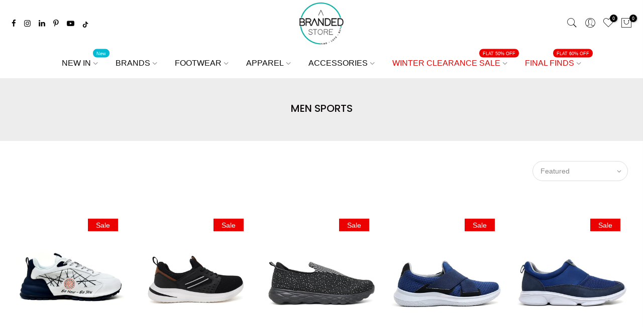

--- FILE ---
content_type: text/html; charset=utf-8
request_url: https://abrandedstore.com/collections/mens-sports
body_size: 29419
content:
<!doctype html>
<html class="no-js" lang="en">
<head>

<!-- Google tag (gtag.js) -->
<script async src="https://www.googletagmanager.com/gtag/js?id=AW-16560411214"></script>
<script>
  window.dataLayer = window.dataLayer || [];
  function gtag(){dataLayer.push(arguments);}
  gtag('js', new Date());

  gtag('config', 'AW-16560411214');
</script>



</script>
<!-- Event snippet for Purchase conversion page -->
<script>
  gtag('event', 'conversion', {
      'send_to': 'AW-16560411214/JUCxCIKtpsoZEM6kz9g9',
      'value': ,
      'currency': 'PKR',
     'transaction_id': ''
  });
</script>
  <meta charset="utf-8">
  <meta name="viewport" content="width=device-width, initial-scale=1, shrink-to-fit=no, user-scalable=no">
  <meta name="theme-color" content="#49a078">
  <meta name="format-detection" content="telephone=no">
  <link rel="canonical" href="https://abrandedstore.com/collections/mens-sports">
  <link rel="prefetch" as="document" href="https://abrandedstore.com">
  <link rel="dns-prefetch" href="https://cdn.shopify.com" crossorigin>
  <link rel="preconnect" href="https://cdn.shopify.com" crossorigin>
  <link rel="preconnect" href="https://monorail-edge.shopifysvc.com">
<link rel="dns-prefetch" href="https://fonts.shopifycdn.com" crossorigin>
    <link rel="preconnect" href="https://fonts.shopify.com" crossorigin>
    <link rel="preload" as="font" href="//abrandedstore.com/cdn/fonts/poppins/poppins_n4.0ba78fa5af9b0e1a374041b3ceaadf0a43b41362.woff2" type="font/woff2" crossorigin>
    <link rel="preload" as="font" href="//abrandedstore.com/cdn/fonts/poppins/poppins_n4.0ba78fa5af9b0e1a374041b3ceaadf0a43b41362.woff2" type="font/woff2" crossorigin>
    <link rel="preload" as="font" href="//abrandedstore.com/cdn/fonts/poppins/poppins_n7.56758dcf284489feb014a026f3727f2f20a54626.woff2" type="font/woff2" crossorigin><link rel="preload" as="style" href="//abrandedstore.com/cdn/shop/t/17/assets/pre_theme.min.css?v=101556608594310072901730530864">
  <link rel="preload" as="style" href="//abrandedstore.com/cdn/shop/t/17/assets/theme.css?enable_css_minification=1&v=100487401495989341581764673903"><title>Branded Sports Running Shoes For Men&#39;s - A Branded Store</title><meta name="description" content="Buy Sports Running Shoes For Men Online In Pakistan, You Will Find Men Jogger, Basketball Starlet Shoes For The Comfortable Running Experience - A Branded Store"><link rel="shortcut icon" type="image/png" href="//abrandedstore.com/cdn/shop/files/32x32_32x.jpg?v=1672500829"><link rel="apple-touch-icon-precomposed" type="image/png" sizes="152x152" href="//abrandedstore.com/cdn/shop/files/156x156_152x.jpg?v=1672500853"><!-- social-meta-tags.liquid --><meta name="keywords" content="MEN SPORTS,A Branded Store,abrandedstore.com"/><meta name="author" content="A Branded Store"><meta property="og:site_name" content="A Branded Store">
<meta property="og:url" content="https://abrandedstore.com/collections/mens-sports">
<meta property="og:title" content="MEN SPORTS">
<meta property="og:type" content="product.group">
<meta property="og:description" content="Buy Sports Running Shoes For Men Online In Pakistan, You Will Find Men Jogger, Basketball Starlet Shoes For The Comfortable Running Experience - A Branded Store"><meta property="og:image" content="http://abrandedstore.com/cdn/shop/collections/1700x125_1408dd5d-043a-47c4-9a65-b326bf214fe0_1200x1200.jpg?v=1691487615"><meta property="og:image:secure_url" content="https://abrandedstore.com/cdn/shop/collections/1700x125_1408dd5d-043a-47c4-9a65-b326bf214fe0_1200x1200.jpg?v=1691487615"><meta name="twitter:card" content="summary_large_image">
<meta name="twitter:title" content="MEN SPORTS">
<meta name="twitter:description" content="Buy Sports Running Shoes For Men Online In Pakistan, You Will Find Men Jogger, Basketball Starlet Shoes For The Comfortable Running Experience - A Branded Store">
<link href="//abrandedstore.com/cdn/shop/t/17/assets/pre_theme.min.css?v=101556608594310072901730530864" rel="stylesheet" type="text/css" media="all" /><link rel="preload" as="script" href="//abrandedstore.com/cdn/shop/t/17/assets/lazysizes.min.js?v=36113997772709414851730530864">
<link rel="preload" as="script" href="//abrandedstore.com/cdn/shop/t/17/assets/nt_vendor2.min.js?v=129753551876978933221730530864">
<script>document.documentElement.className = document.documentElement.className.replace('no-js', 'yes-js');const t_name = "collection",designMode = false,t_cartCount = 0,t_shop_currency = "PKR", t_moneyFormat = "Rs.{{amount}}", t_cart_url = "\/cart",t_cartadd_url = "\/cart\/add",t_cartchange_url = "\/cart\/change", pr_re_url = "\/recommendations\/products"; function onloadt4relcss(_this) {_this.onload=null;_this.rel='stylesheet'} (function () {window.onpageshow = function() {if (performance.navigation.type === 2) {document.dispatchEvent(new CustomEvent('cart:refresh'))} }; })();
var T4stt_str = { 
  "PleaseChoosePrOptions":"Please select some product options before adding this product to your cart.", 
  "will_not_ship":"Will not ship until \u003cspan class=\"jsnt\"\u003e{{date}}\u003c\/span\u003e",
  "will_stock_after":"Will be in stock after \u003cspan class=\"jsnt\"\u003e{{date}}\u003c\/span\u003e",
  "replace_item_atc":"Replace item",
  "replace_item_pre":"Replace item",
  "added_to_cart": "Product was successfully added to your cart.",
  "view_cart": "View cart",
  "continue_shopping": "Continue Shopping",
  "save_js":"-[sale]%",
  "save2_js":"SAVE [sale]%",
  "save3_js":"SAVE [sale]","bannerCountdown":"%D days %H:%M:%S",
  "prItemCountdown":"%D Days %H:%M:%S",
  "countdown_days":"days",
  "countdown_hours":"hr",
  "countdown_mins":"min",
  "countdown_sec":"sc",
  "multiple_rates": "We found [number_of_rates] shipping rates available for [address], starting at [rate].",
  "one_rate": "We found one shipping rate available for [address].",
  "no_rates": "Sorry, we do not ship to this destination.",
  "rate_value": "[rate_title] at [rate]",
  "agree_checkout": "You must agree with the terms and conditions of sales to check out.",
  "added_text_cp":"Compare products"
};
</script>
<link rel="preload" href="//abrandedstore.com/cdn/shop/t/17/assets/style.min.css?v=30959773411815950511730530864" as="style" onload="onloadt4relcss(this)"><link href="//abrandedstore.com/cdn/shop/t/17/assets/theme.css?enable_css_minification=1&amp;v=100487401495989341581764673903" rel="stylesheet" type="text/css" media="all" /><link rel="preload" href="//abrandedstore.com/cdn/shop/t/17/assets/line-awesome.min.css?v=36930450349382045261730530864" as="style" onload="onloadt4relcss(this)">
<script id="js_lzt4" src="//abrandedstore.com/cdn/shop/t/17/assets/lazysizes.min.js?v=36113997772709414851730530864" defer="defer"></script>
<script src="//abrandedstore.com/cdn/shop/t/17/assets/nt_vendor2.min.js?v=129753551876978933221730530864" defer="defer" id="js_ntt4"
  data-theme='//abrandedstore.com/cdn/shop/t/17/assets/nt_theme.min.js?v=22424813214095534691730530864'
  data-stt='//abrandedstore.com/cdn/shop/t/17/assets/nt_settings.js?enable_js_minification=1&v=89358146664105445211743660288'
  data-cat='//abrandedstore.com/cdn/shop/t/17/assets/cat.min.js?v=85824874584819358021730530864' 
  data-sw='//abrandedstore.com/cdn/shop/t/17/assets/swatch.min.js?v=104003103919505122731730530864'
  data-prjs='//abrandedstore.com/cdn/shop/t/17/assets/produc.min.js?v=66856717831304081821730530864' 
  data-mail='//abrandedstore.com/cdn/shop/t/17/assets/platform_mail.min.js?v=120104920183136925081730530864'
  data-my='//abrandedstore.com/cdn/shop/t/17/assets/my.js?v=111603181540343972631730530864' data-cusp='//abrandedstore.com/cdn/shop/t/17/assets/my.js?v=111603181540343972631730530864' data-cur='//abrandedstore.com/cdn/shop/t/17/assets/my.js?v=111603181540343972631730530864' data-mdl='//abrandedstore.com/cdn/shop/t/17/assets/module.min.js?v=72712877271928395091730530864'
  data-map='//abrandedstore.com/cdn/shop/t/17/assets/maplace.min.js?v=123640464312137447171730530864'
  data-time='//abrandedstore.com/cdn/shop/t/17/assets/spacetime.min.js?v=12163'
  data-ins='//abrandedstore.com/cdn/shop/t/17/assets/nt_instagram.min.js?v=67982783334426809631730530864'
  data-user='//abrandedstore.com/cdn/shop/t/17/assets/interactable.min.js?v=144986550739491139891730530864'
  data-add='//s7.addthis.com/js/300/addthis_widget.js#pubid=ra-56efaa05a768bd19'
  data-klaviyo='//www.klaviyo.com/media/js/public/klaviyo_subscribe.js'
  data-font='iconKalles , fakalles , Pe-icon-7-stroke , Font Awesome 5 Free:n9'
  data-fm=''
  data-spcmn='//abrandedstore.com/cdn/shopifycloud/storefront/assets/themes_support/shopify_common-5f594365.js'
  data-cust='//abrandedstore.com/cdn/shop/t/17/assets/customerclnt.min.js?v=3252781937110261681730530864'
  data-cusjs='none'
  data-desadm='//abrandedstore.com/cdn/shop/t/17/assets/des_adm.min.js?v=68365964646950340461730530864'
  data-otherryv='//abrandedstore.com/cdn/shop/t/17/assets/reviewOther.js?enable_js_minification=1&v=72029929378534401331730530864'></script><script>window.performance && window.performance.mark && window.performance.mark('shopify.content_for_header.start');</script><meta name="facebook-domain-verification" content="vwvpdw5cb0eajb2lvf93mx465hjmss">
<meta name="google-site-verification" content="ESsfRf5Zab_S9ib_1MgRCp3iO-YYaGXTTmjUBacH3h4">
<meta id="shopify-digital-wallet" name="shopify-digital-wallet" content="/40458158235/digital_wallets/dialog">
<link rel="alternate" type="application/atom+xml" title="Feed" href="/collections/mens-sports.atom" />
<link rel="next" href="/collections/mens-sports?page=2">
<link rel="alternate" type="application/json+oembed" href="https://abrandedstore.com/collections/mens-sports.oembed">
<script async="async" src="/checkouts/internal/preloads.js?locale=en-PK"></script>
<script id="shopify-features" type="application/json">{"accessToken":"f762bdbab91e0693491cb08b77363c63","betas":["rich-media-storefront-analytics"],"domain":"abrandedstore.com","predictiveSearch":true,"shopId":40458158235,"locale":"en"}</script>
<script>var Shopify = Shopify || {};
Shopify.shop = "abshoesaq.myshopify.com";
Shopify.locale = "en";
Shopify.currency = {"active":"PKR","rate":"1.0"};
Shopify.country = "PK";
Shopify.theme = {"name":"Copy of Copy of ABS 3.2.0","id":143391654116,"schema_name":"Kalles","schema_version":"3.2.0","theme_store_id":null,"role":"main"};
Shopify.theme.handle = "null";
Shopify.theme.style = {"id":null,"handle":null};
Shopify.cdnHost = "abrandedstore.com/cdn";
Shopify.routes = Shopify.routes || {};
Shopify.routes.root = "/";</script>
<script type="module">!function(o){(o.Shopify=o.Shopify||{}).modules=!0}(window);</script>
<script>!function(o){function n(){var o=[];function n(){o.push(Array.prototype.slice.apply(arguments))}return n.q=o,n}var t=o.Shopify=o.Shopify||{};t.loadFeatures=n(),t.autoloadFeatures=n()}(window);</script>
<script id="shop-js-analytics" type="application/json">{"pageType":"collection"}</script>
<script defer="defer" async type="module" src="//abrandedstore.com/cdn/shopifycloud/shop-js/modules/v2/client.init-shop-cart-sync_BN7fPSNr.en.esm.js"></script>
<script defer="defer" async type="module" src="//abrandedstore.com/cdn/shopifycloud/shop-js/modules/v2/chunk.common_Cbph3Kss.esm.js"></script>
<script defer="defer" async type="module" src="//abrandedstore.com/cdn/shopifycloud/shop-js/modules/v2/chunk.modal_DKumMAJ1.esm.js"></script>
<script type="module">
  await import("//abrandedstore.com/cdn/shopifycloud/shop-js/modules/v2/client.init-shop-cart-sync_BN7fPSNr.en.esm.js");
await import("//abrandedstore.com/cdn/shopifycloud/shop-js/modules/v2/chunk.common_Cbph3Kss.esm.js");
await import("//abrandedstore.com/cdn/shopifycloud/shop-js/modules/v2/chunk.modal_DKumMAJ1.esm.js");

  window.Shopify.SignInWithShop?.initShopCartSync?.({"fedCMEnabled":true,"windoidEnabled":true});

</script>
<script>(function() {
  var isLoaded = false;
  function asyncLoad() {
    if (isLoaded) return;
    isLoaded = true;
    var urls = ["https:\/\/cdn.shopify.com\/s\/files\/1\/0184\/4255\/1360\/files\/whatsapp.v5.min.js?v=1649497564\u0026shop=abshoesaq.myshopify.com","https:\/\/sizechart.zifyapp.com\/js\/frontend\/scripttag-v1.js?shop=abshoesaq.myshopify.com","https:\/\/cdn.shopify.com\/s\/files\/1\/0683\/1371\/0892\/files\/splmn-shopify-prod-August-31.min.js?v=1693985059\u0026shop=abshoesaq.myshopify.com","https:\/\/app.kiwisizing.com\/web\/js\/dist\/kiwiSizing\/plugin\/SizingPlugin.prod.js?v=331\u0026shop=abshoesaq.myshopify.com"];
    for (var i = 0; i < urls.length; i++) {
      var s = document.createElement('script');
      s.type = 'text/javascript';
      s.async = true;
      s.src = urls[i];
      var x = document.getElementsByTagName('script')[0];
      x.parentNode.insertBefore(s, x);
    }
  };
  if(window.attachEvent) {
    window.attachEvent('onload', asyncLoad);
  } else {
    window.addEventListener('load', asyncLoad, false);
  }
})();</script>
<script id="__st">var __st={"a":40458158235,"offset":18000,"reqid":"3ef5cc54-5e61-416d-9738-4a1fefbb6625-1769840567","pageurl":"abrandedstore.com\/collections\/mens-sports","u":"198dd085e4a1","p":"collection","rtyp":"collection","rid":199087063195};</script>
<script>window.ShopifyPaypalV4VisibilityTracking = true;</script>
<script id="captcha-bootstrap">!function(){'use strict';const t='contact',e='account',n='new_comment',o=[[t,t],['blogs',n],['comments',n],[t,'customer']],c=[[e,'customer_login'],[e,'guest_login'],[e,'recover_customer_password'],[e,'create_customer']],r=t=>t.map((([t,e])=>`form[action*='/${t}']:not([data-nocaptcha='true']) input[name='form_type'][value='${e}']`)).join(','),a=t=>()=>t?[...document.querySelectorAll(t)].map((t=>t.form)):[];function s(){const t=[...o],e=r(t);return a(e)}const i='password',u='form_key',d=['recaptcha-v3-token','g-recaptcha-response','h-captcha-response',i],f=()=>{try{return window.sessionStorage}catch{return}},m='__shopify_v',_=t=>t.elements[u];function p(t,e,n=!1){try{const o=window.sessionStorage,c=JSON.parse(o.getItem(e)),{data:r}=function(t){const{data:e,action:n}=t;return t[m]||n?{data:e,action:n}:{data:t,action:n}}(c);for(const[e,n]of Object.entries(r))t.elements[e]&&(t.elements[e].value=n);n&&o.removeItem(e)}catch(o){console.error('form repopulation failed',{error:o})}}const l='form_type',E='cptcha';function T(t){t.dataset[E]=!0}const w=window,h=w.document,L='Shopify',v='ce_forms',y='captcha';let A=!1;((t,e)=>{const n=(g='f06e6c50-85a8-45c8-87d0-21a2b65856fe',I='https://cdn.shopify.com/shopifycloud/storefront-forms-hcaptcha/ce_storefront_forms_captcha_hcaptcha.v1.5.2.iife.js',D={infoText:'Protected by hCaptcha',privacyText:'Privacy',termsText:'Terms'},(t,e,n)=>{const o=w[L][v],c=o.bindForm;if(c)return c(t,g,e,D).then(n);var r;o.q.push([[t,g,e,D],n]),r=I,A||(h.body.append(Object.assign(h.createElement('script'),{id:'captcha-provider',async:!0,src:r})),A=!0)});var g,I,D;w[L]=w[L]||{},w[L][v]=w[L][v]||{},w[L][v].q=[],w[L][y]=w[L][y]||{},w[L][y].protect=function(t,e){n(t,void 0,e),T(t)},Object.freeze(w[L][y]),function(t,e,n,w,h,L){const[v,y,A,g]=function(t,e,n){const i=e?o:[],u=t?c:[],d=[...i,...u],f=r(d),m=r(i),_=r(d.filter((([t,e])=>n.includes(e))));return[a(f),a(m),a(_),s()]}(w,h,L),I=t=>{const e=t.target;return e instanceof HTMLFormElement?e:e&&e.form},D=t=>v().includes(t);t.addEventListener('submit',(t=>{const e=I(t);if(!e)return;const n=D(e)&&!e.dataset.hcaptchaBound&&!e.dataset.recaptchaBound,o=_(e),c=g().includes(e)&&(!o||!o.value);(n||c)&&t.preventDefault(),c&&!n&&(function(t){try{if(!f())return;!function(t){const e=f();if(!e)return;const n=_(t);if(!n)return;const o=n.value;o&&e.removeItem(o)}(t);const e=Array.from(Array(32),(()=>Math.random().toString(36)[2])).join('');!function(t,e){_(t)||t.append(Object.assign(document.createElement('input'),{type:'hidden',name:u})),t.elements[u].value=e}(t,e),function(t,e){const n=f();if(!n)return;const o=[...t.querySelectorAll(`input[type='${i}']`)].map((({name:t})=>t)),c=[...d,...o],r={};for(const[a,s]of new FormData(t).entries())c.includes(a)||(r[a]=s);n.setItem(e,JSON.stringify({[m]:1,action:t.action,data:r}))}(t,e)}catch(e){console.error('failed to persist form',e)}}(e),e.submit())}));const S=(t,e)=>{t&&!t.dataset[E]&&(n(t,e.some((e=>e===t))),T(t))};for(const o of['focusin','change'])t.addEventListener(o,(t=>{const e=I(t);D(e)&&S(e,y())}));const B=e.get('form_key'),M=e.get(l),P=B&&M;t.addEventListener('DOMContentLoaded',(()=>{const t=y();if(P)for(const e of t)e.elements[l].value===M&&p(e,B);[...new Set([...A(),...v().filter((t=>'true'===t.dataset.shopifyCaptcha))])].forEach((e=>S(e,t)))}))}(h,new URLSearchParams(w.location.search),n,t,e,['guest_login'])})(!0,!0)}();</script>
<script integrity="sha256-4kQ18oKyAcykRKYeNunJcIwy7WH5gtpwJnB7kiuLZ1E=" data-source-attribution="shopify.loadfeatures" defer="defer" src="//abrandedstore.com/cdn/shopifycloud/storefront/assets/storefront/load_feature-a0a9edcb.js" crossorigin="anonymous"></script>
<script data-source-attribution="shopify.dynamic_checkout.dynamic.init">var Shopify=Shopify||{};Shopify.PaymentButton=Shopify.PaymentButton||{isStorefrontPortableWallets:!0,init:function(){window.Shopify.PaymentButton.init=function(){};var t=document.createElement("script");t.src="https://abrandedstore.com/cdn/shopifycloud/portable-wallets/latest/portable-wallets.en.js",t.type="module",document.head.appendChild(t)}};
</script>
<script data-source-attribution="shopify.dynamic_checkout.buyer_consent">
  function portableWalletsHideBuyerConsent(e){var t=document.getElementById("shopify-buyer-consent"),n=document.getElementById("shopify-subscription-policy-button");t&&n&&(t.classList.add("hidden"),t.setAttribute("aria-hidden","true"),n.removeEventListener("click",e))}function portableWalletsShowBuyerConsent(e){var t=document.getElementById("shopify-buyer-consent"),n=document.getElementById("shopify-subscription-policy-button");t&&n&&(t.classList.remove("hidden"),t.removeAttribute("aria-hidden"),n.addEventListener("click",e))}window.Shopify?.PaymentButton&&(window.Shopify.PaymentButton.hideBuyerConsent=portableWalletsHideBuyerConsent,window.Shopify.PaymentButton.showBuyerConsent=portableWalletsShowBuyerConsent);
</script>
<script data-source-attribution="shopify.dynamic_checkout.cart.bootstrap">document.addEventListener("DOMContentLoaded",(function(){function t(){return document.querySelector("shopify-accelerated-checkout-cart, shopify-accelerated-checkout")}if(t())Shopify.PaymentButton.init();else{new MutationObserver((function(e,n){t()&&(Shopify.PaymentButton.init(),n.disconnect())})).observe(document.body,{childList:!0,subtree:!0})}}));
</script>

<script>window.performance && window.performance.mark && window.performance.mark('shopify.content_for_header.end');</script>
<link href="https://monorail-edge.shopifysvc.com" rel="dns-prefetch">
<script>(function(){if ("sendBeacon" in navigator && "performance" in window) {try {var session_token_from_headers = performance.getEntriesByType('navigation')[0].serverTiming.find(x => x.name == '_s').description;} catch {var session_token_from_headers = undefined;}var session_cookie_matches = document.cookie.match(/_shopify_s=([^;]*)/);var session_token_from_cookie = session_cookie_matches && session_cookie_matches.length === 2 ? session_cookie_matches[1] : "";var session_token = session_token_from_headers || session_token_from_cookie || "";function handle_abandonment_event(e) {var entries = performance.getEntries().filter(function(entry) {return /monorail-edge.shopifysvc.com/.test(entry.name);});if (!window.abandonment_tracked && entries.length === 0) {window.abandonment_tracked = true;var currentMs = Date.now();var navigation_start = performance.timing.navigationStart;var payload = {shop_id: 40458158235,url: window.location.href,navigation_start,duration: currentMs - navigation_start,session_token,page_type: "collection"};window.navigator.sendBeacon("https://monorail-edge.shopifysvc.com/v1/produce", JSON.stringify({schema_id: "online_store_buyer_site_abandonment/1.1",payload: payload,metadata: {event_created_at_ms: currentMs,event_sent_at_ms: currentMs}}));}}window.addEventListener('pagehide', handle_abandonment_event);}}());</script>
<script id="web-pixels-manager-setup">(function e(e,d,r,n,o){if(void 0===o&&(o={}),!Boolean(null===(a=null===(i=window.Shopify)||void 0===i?void 0:i.analytics)||void 0===a?void 0:a.replayQueue)){var i,a;window.Shopify=window.Shopify||{};var t=window.Shopify;t.analytics=t.analytics||{};var s=t.analytics;s.replayQueue=[],s.publish=function(e,d,r){return s.replayQueue.push([e,d,r]),!0};try{self.performance.mark("wpm:start")}catch(e){}var l=function(){var e={modern:/Edge?\/(1{2}[4-9]|1[2-9]\d|[2-9]\d{2}|\d{4,})\.\d+(\.\d+|)|Firefox\/(1{2}[4-9]|1[2-9]\d|[2-9]\d{2}|\d{4,})\.\d+(\.\d+|)|Chrom(ium|e)\/(9{2}|\d{3,})\.\d+(\.\d+|)|(Maci|X1{2}).+ Version\/(15\.\d+|(1[6-9]|[2-9]\d|\d{3,})\.\d+)([,.]\d+|)( \(\w+\)|)( Mobile\/\w+|) Safari\/|Chrome.+OPR\/(9{2}|\d{3,})\.\d+\.\d+|(CPU[ +]OS|iPhone[ +]OS|CPU[ +]iPhone|CPU IPhone OS|CPU iPad OS)[ +]+(15[._]\d+|(1[6-9]|[2-9]\d|\d{3,})[._]\d+)([._]\d+|)|Android:?[ /-](13[3-9]|1[4-9]\d|[2-9]\d{2}|\d{4,})(\.\d+|)(\.\d+|)|Android.+Firefox\/(13[5-9]|1[4-9]\d|[2-9]\d{2}|\d{4,})\.\d+(\.\d+|)|Android.+Chrom(ium|e)\/(13[3-9]|1[4-9]\d|[2-9]\d{2}|\d{4,})\.\d+(\.\d+|)|SamsungBrowser\/([2-9]\d|\d{3,})\.\d+/,legacy:/Edge?\/(1[6-9]|[2-9]\d|\d{3,})\.\d+(\.\d+|)|Firefox\/(5[4-9]|[6-9]\d|\d{3,})\.\d+(\.\d+|)|Chrom(ium|e)\/(5[1-9]|[6-9]\d|\d{3,})\.\d+(\.\d+|)([\d.]+$|.*Safari\/(?![\d.]+ Edge\/[\d.]+$))|(Maci|X1{2}).+ Version\/(10\.\d+|(1[1-9]|[2-9]\d|\d{3,})\.\d+)([,.]\d+|)( \(\w+\)|)( Mobile\/\w+|) Safari\/|Chrome.+OPR\/(3[89]|[4-9]\d|\d{3,})\.\d+\.\d+|(CPU[ +]OS|iPhone[ +]OS|CPU[ +]iPhone|CPU IPhone OS|CPU iPad OS)[ +]+(10[._]\d+|(1[1-9]|[2-9]\d|\d{3,})[._]\d+)([._]\d+|)|Android:?[ /-](13[3-9]|1[4-9]\d|[2-9]\d{2}|\d{4,})(\.\d+|)(\.\d+|)|Mobile Safari.+OPR\/([89]\d|\d{3,})\.\d+\.\d+|Android.+Firefox\/(13[5-9]|1[4-9]\d|[2-9]\d{2}|\d{4,})\.\d+(\.\d+|)|Android.+Chrom(ium|e)\/(13[3-9]|1[4-9]\d|[2-9]\d{2}|\d{4,})\.\d+(\.\d+|)|Android.+(UC? ?Browser|UCWEB|U3)[ /]?(15\.([5-9]|\d{2,})|(1[6-9]|[2-9]\d|\d{3,})\.\d+)\.\d+|SamsungBrowser\/(5\.\d+|([6-9]|\d{2,})\.\d+)|Android.+MQ{2}Browser\/(14(\.(9|\d{2,})|)|(1[5-9]|[2-9]\d|\d{3,})(\.\d+|))(\.\d+|)|K[Aa][Ii]OS\/(3\.\d+|([4-9]|\d{2,})\.\d+)(\.\d+|)/},d=e.modern,r=e.legacy,n=navigator.userAgent;return n.match(d)?"modern":n.match(r)?"legacy":"unknown"}(),u="modern"===l?"modern":"legacy",c=(null!=n?n:{modern:"",legacy:""})[u],f=function(e){return[e.baseUrl,"/wpm","/b",e.hashVersion,"modern"===e.buildTarget?"m":"l",".js"].join("")}({baseUrl:d,hashVersion:r,buildTarget:u}),m=function(e){var d=e.version,r=e.bundleTarget,n=e.surface,o=e.pageUrl,i=e.monorailEndpoint;return{emit:function(e){var a=e.status,t=e.errorMsg,s=(new Date).getTime(),l=JSON.stringify({metadata:{event_sent_at_ms:s},events:[{schema_id:"web_pixels_manager_load/3.1",payload:{version:d,bundle_target:r,page_url:o,status:a,surface:n,error_msg:t},metadata:{event_created_at_ms:s}}]});if(!i)return console&&console.warn&&console.warn("[Web Pixels Manager] No Monorail endpoint provided, skipping logging."),!1;try{return self.navigator.sendBeacon.bind(self.navigator)(i,l)}catch(e){}var u=new XMLHttpRequest;try{return u.open("POST",i,!0),u.setRequestHeader("Content-Type","text/plain"),u.send(l),!0}catch(e){return console&&console.warn&&console.warn("[Web Pixels Manager] Got an unhandled error while logging to Monorail."),!1}}}}({version:r,bundleTarget:l,surface:e.surface,pageUrl:self.location.href,monorailEndpoint:e.monorailEndpoint});try{o.browserTarget=l,function(e){var d=e.src,r=e.async,n=void 0===r||r,o=e.onload,i=e.onerror,a=e.sri,t=e.scriptDataAttributes,s=void 0===t?{}:t,l=document.createElement("script"),u=document.querySelector("head"),c=document.querySelector("body");if(l.async=n,l.src=d,a&&(l.integrity=a,l.crossOrigin="anonymous"),s)for(var f in s)if(Object.prototype.hasOwnProperty.call(s,f))try{l.dataset[f]=s[f]}catch(e){}if(o&&l.addEventListener("load",o),i&&l.addEventListener("error",i),u)u.appendChild(l);else{if(!c)throw new Error("Did not find a head or body element to append the script");c.appendChild(l)}}({src:f,async:!0,onload:function(){if(!function(){var e,d;return Boolean(null===(d=null===(e=window.Shopify)||void 0===e?void 0:e.analytics)||void 0===d?void 0:d.initialized)}()){var d=window.webPixelsManager.init(e)||void 0;if(d){var r=window.Shopify.analytics;r.replayQueue.forEach((function(e){var r=e[0],n=e[1],o=e[2];d.publishCustomEvent(r,n,o)})),r.replayQueue=[],r.publish=d.publishCustomEvent,r.visitor=d.visitor,r.initialized=!0}}},onerror:function(){return m.emit({status:"failed",errorMsg:"".concat(f," has failed to load")})},sri:function(e){var d=/^sha384-[A-Za-z0-9+/=]+$/;return"string"==typeof e&&d.test(e)}(c)?c:"",scriptDataAttributes:o}),m.emit({status:"loading"})}catch(e){m.emit({status:"failed",errorMsg:(null==e?void 0:e.message)||"Unknown error"})}}})({shopId: 40458158235,storefrontBaseUrl: "https://abrandedstore.com",extensionsBaseUrl: "https://extensions.shopifycdn.com/cdn/shopifycloud/web-pixels-manager",monorailEndpoint: "https://monorail-edge.shopifysvc.com/unstable/produce_batch",surface: "storefront-renderer",enabledBetaFlags: ["2dca8a86"],webPixelsConfigList: [{"id":"389841124","configuration":"{\"config\":\"{\\\"pixel_id\\\":\\\"G-TXE6ZB7BC7\\\",\\\"target_country\\\":\\\"PK\\\",\\\"gtag_events\\\":[{\\\"type\\\":\\\"begin_checkout\\\",\\\"action_label\\\":\\\"G-TXE6ZB7BC7\\\"},{\\\"type\\\":\\\"search\\\",\\\"action_label\\\":\\\"G-TXE6ZB7BC7\\\"},{\\\"type\\\":\\\"view_item\\\",\\\"action_label\\\":[\\\"G-TXE6ZB7BC7\\\",\\\"MC-XZ186NG2Y9\\\"]},{\\\"type\\\":\\\"purchase\\\",\\\"action_label\\\":[\\\"G-TXE6ZB7BC7\\\",\\\"MC-XZ186NG2Y9\\\"]},{\\\"type\\\":\\\"page_view\\\",\\\"action_label\\\":[\\\"G-TXE6ZB7BC7\\\",\\\"MC-XZ186NG2Y9\\\"]},{\\\"type\\\":\\\"add_payment_info\\\",\\\"action_label\\\":\\\"G-TXE6ZB7BC7\\\"},{\\\"type\\\":\\\"add_to_cart\\\",\\\"action_label\\\":\\\"G-TXE6ZB7BC7\\\"}],\\\"enable_monitoring_mode\\\":false}\"}","eventPayloadVersion":"v1","runtimeContext":"OPEN","scriptVersion":"b2a88bafab3e21179ed38636efcd8a93","type":"APP","apiClientId":1780363,"privacyPurposes":[],"dataSharingAdjustments":{"protectedCustomerApprovalScopes":["read_customer_address","read_customer_email","read_customer_name","read_customer_personal_data","read_customer_phone"]}},{"id":"193462500","configuration":"{\"pixel_id\":\"482653325788099\",\"pixel_type\":\"facebook_pixel\",\"metaapp_system_user_token\":\"-\"}","eventPayloadVersion":"v1","runtimeContext":"OPEN","scriptVersion":"ca16bc87fe92b6042fbaa3acc2fbdaa6","type":"APP","apiClientId":2329312,"privacyPurposes":["ANALYTICS","MARKETING","SALE_OF_DATA"],"dataSharingAdjustments":{"protectedCustomerApprovalScopes":["read_customer_address","read_customer_email","read_customer_name","read_customer_personal_data","read_customer_phone"]}},{"id":"shopify-app-pixel","configuration":"{}","eventPayloadVersion":"v1","runtimeContext":"STRICT","scriptVersion":"0450","apiClientId":"shopify-pixel","type":"APP","privacyPurposes":["ANALYTICS","MARKETING"]},{"id":"shopify-custom-pixel","eventPayloadVersion":"v1","runtimeContext":"LAX","scriptVersion":"0450","apiClientId":"shopify-pixel","type":"CUSTOM","privacyPurposes":["ANALYTICS","MARKETING"]}],isMerchantRequest: false,initData: {"shop":{"name":"A Branded Store","paymentSettings":{"currencyCode":"PKR"},"myshopifyDomain":"abshoesaq.myshopify.com","countryCode":"PK","storefrontUrl":"https:\/\/abrandedstore.com"},"customer":null,"cart":null,"checkout":null,"productVariants":[],"purchasingCompany":null},},"https://abrandedstore.com/cdn","1d2a099fw23dfb22ep557258f5m7a2edbae",{"modern":"","legacy":""},{"shopId":"40458158235","storefrontBaseUrl":"https:\/\/abrandedstore.com","extensionBaseUrl":"https:\/\/extensions.shopifycdn.com\/cdn\/shopifycloud\/web-pixels-manager","surface":"storefront-renderer","enabledBetaFlags":"[\"2dca8a86\"]","isMerchantRequest":"false","hashVersion":"1d2a099fw23dfb22ep557258f5m7a2edbae","publish":"custom","events":"[[\"page_viewed\",{}],[\"collection_viewed\",{\"collection\":{\"id\":\"199087063195\",\"title\":\"MEN SPORTS\",\"productVariants\":[{\"price\":{\"amount\":6750.0,\"currencyCode\":\"PKR\"},\"product\":{\"title\":\"RDM9280 WHITE\",\"vendor\":\"STARBOY\",\"id\":\"8545641824484\",\"untranslatedTitle\":\"RDM9280 WHITE\",\"url\":\"\/products\/rdm9280-white\",\"type\":\"MEN SPORTS\"},\"id\":\"46040841388260\",\"image\":{\"src\":\"\/\/abrandedstore.com\/cdn\/shop\/files\/RD-M9280White_6.jpg?v=1767268383\"},\"sku\":\"RDM9280-007-WHT\",\"title\":\"40\/7\",\"untranslatedTitle\":\"40\/7\"},{\"price\":{\"amount\":6500.0,\"currencyCode\":\"PKR\"},\"product\":{\"title\":\"RDM9158 BLACK\",\"vendor\":\"JUMPER\",\"id\":\"8526199783652\",\"untranslatedTitle\":\"RDM9158 BLACK\",\"url\":\"\/products\/rdm9158-black\",\"type\":\"MEN SPORTS\"},\"id\":\"45702731497700\",\"image\":{\"src\":\"\/\/abrandedstore.com\/cdn\/shop\/files\/RDM9158_1_205ab4bc-5162-46d8-b757-8d54df0a81a6.jpg?v=1767268677\"},\"sku\":\"RDM9158-008-BLK\",\"title\":\"BLACK \/ 41\/8\",\"untranslatedTitle\":\"BLACK \/ 41\/8\"},{\"price\":{\"amount\":3250.0,\"currencyCode\":\"PKR\"},\"product\":{\"title\":\"SPORTY-004 BLACK\",\"vendor\":\"Jumper\",\"id\":\"8509894426852\",\"untranslatedTitle\":\"SPORTY-004 BLACK\",\"url\":\"\/products\/sporty-004-black\",\"type\":\"MEN SPORTS\"},\"id\":\"45613814251748\",\"image\":{\"src\":\"\/\/abrandedstore.com\/cdn\/shop\/files\/SPJ04-007-BLK.jpg?v=1767269961\"},\"sku\":\"SPJ04-007-BLK\",\"title\":\"BLACK \/ 40\/7\",\"untranslatedTitle\":\"BLACK \/ 40\/7\"},{\"price\":{\"amount\":2750.0,\"currencyCode\":\"PKR\"},\"product\":{\"title\":\"JUMPER-033 BLUE\",\"vendor\":\"Jumper\",\"id\":\"8509884760292\",\"untranslatedTitle\":\"JUMPER-033 BLUE\",\"url\":\"\/products\/jumper-033-blue\",\"type\":\"MEN SPORTS\"},\"id\":\"45613781287140\",\"image\":{\"src\":\"\/\/abrandedstore.com\/cdn\/shop\/files\/JUM33-007-BLU_3cfc9984-f712-4faa-a943-65cec0936b3f.jpg?v=1767269912\"},\"sku\":\"JUM33-006-BLU\",\"title\":\"BLUE \/ 39\/6\",\"untranslatedTitle\":\"BLUE \/ 39\/6\"},{\"price\":{\"amount\":3499.0,\"currencyCode\":\"PKR\"},\"product\":{\"title\":\"SUPER-009 BLUE\",\"vendor\":\"Jumper\",\"id\":\"8509883089124\",\"untranslatedTitle\":\"SUPER-009 BLUE\",\"url\":\"\/products\/super-009-brown\",\"type\":\"MEN SPORTS\"},\"id\":\"45613777092836\",\"image\":{\"src\":\"\/\/abrandedstore.com\/cdn\/shop\/files\/SPR09-007-BLU_7dfeb277-acfd-41b1-b005-7223ab7c5c71.jpg?v=1767269906\"},\"sku\":\"SPR09-007-BLU\",\"title\":\"BLUE \/ 40\/7\",\"untranslatedTitle\":\"BLUE \/ 40\/7\"},{\"price\":{\"amount\":3999.0,\"currencyCode\":\"PKR\"},\"product\":{\"title\":\"SUPER-004 BLACK\",\"vendor\":\"Jumper\",\"id\":\"8509877551332\",\"untranslatedTitle\":\"SUPER-004 BLACK\",\"url\":\"\/products\/st-spr-004-black\",\"type\":\"MEN SPORTS\"},\"id\":\"45613760708836\",\"image\":{\"src\":\"\/\/abrandedstore.com\/cdn\/shop\/files\/SPR04-007-BLK.jpg?v=1767269891\"},\"sku\":\"SPR04-007-BLK\",\"title\":\"BLACK \/ 40\/7\",\"untranslatedTitle\":\"BLACK \/ 40\/7\"},{\"price\":{\"amount\":3999.0,\"currencyCode\":\"PKR\"},\"product\":{\"title\":\"SUPER-001 BLUE\",\"vendor\":\"Jumper\",\"id\":\"8509877158116\",\"untranslatedTitle\":\"SUPER-001 BLUE\",\"url\":\"\/products\/st-spr-1-blue\",\"type\":\"MEN SPORTS\"},\"id\":\"45613759693028\",\"image\":{\"src\":\"\/\/abrandedstore.com\/cdn\/shop\/files\/SPR01-007-BLU.jpg?v=1767269889\"},\"sku\":\"SPR01-007-BLU\",\"title\":\"BLUE \/ 40\/7\",\"untranslatedTitle\":\"BLUE \/ 40\/7\"},{\"price\":{\"amount\":10250.0,\"currencyCode\":\"PKR\"},\"product\":{\"title\":\"E13291H BLACK\",\"vendor\":\"PEAK\",\"id\":\"8509852778724\",\"untranslatedTitle\":\"E13291H BLACK\",\"url\":\"\/products\/e13291h-black\",\"type\":\"MEN SPORTS\"},\"id\":\"45613683966180\",\"image\":{\"src\":\"\/\/abrandedstore.com\/cdn\/shop\/files\/E13291H-007-BLK_b7701ac1-8400-4b2c-91f3-8dbdc74c19c0.jpg?v=1767269795\"},\"sku\":\"E13291H-007-BLK\",\"title\":\"BLACK \/ 40\/7\",\"untranslatedTitle\":\"BLACK \/ 40\/7\"},{\"price\":{\"amount\":11000.0,\"currencyCode\":\"PKR\"},\"product\":{\"title\":\"ET33497B BLACK\",\"vendor\":\"PEAK\",\"id\":\"8509840457956\",\"untranslatedTitle\":\"ET33497B BLACK\",\"url\":\"\/products\/et33497b\",\"type\":\"MEN SPORTS\"},\"id\":\"45613645594852\",\"image\":{\"src\":\"\/\/abrandedstore.com\/cdn\/shop\/files\/ET33497B-007-BLK_8d3932ef-4849-45a5-99e4-f5c9b3123c14.jpg?v=1767269703\"},\"sku\":\"ET33497B-007-BLK\",\"title\":\"BLACK \/ 40\/7\",\"untranslatedTitle\":\"BLACK \/ 40\/7\"},{\"price\":{\"amount\":3250.0,\"currencyCode\":\"PKR\"},\"product\":{\"title\":\"SPORTY-004 GREY\",\"vendor\":\"Jumper\",\"id\":\"8509738156260\",\"untranslatedTitle\":\"SPORTY-004 GREY\",\"url\":\"\/products\/sporty-004-grey\",\"type\":\"MEN SPORTS\"},\"id\":\"45613291929828\",\"image\":{\"src\":\"\/\/abrandedstore.com\/cdn\/shop\/files\/SPJ04-007-GRY.jpg?v=1767269284\"},\"sku\":\"SPJ04-007-GRY\",\"title\":\"GREY \/ 40\/7\",\"untranslatedTitle\":\"GREY \/ 40\/7\"},{\"price\":{\"amount\":3999.0,\"currencyCode\":\"PKR\"},\"product\":{\"title\":\"SUPER-001 BLACK\",\"vendor\":\"Jumper\",\"id\":\"8509737992420\",\"untranslatedTitle\":\"SUPER-001 BLACK\",\"url\":\"\/products\/super-001-black\",\"type\":\"MEN SPORTS\"},\"id\":\"45613291307236\",\"image\":{\"src\":\"\/\/abrandedstore.com\/cdn\/shop\/files\/SPR01-007-BLK.jpg?v=1767269282\"},\"sku\":\"SPR01-007-BLK\",\"title\":\"BLACK \/ 40\/7\",\"untranslatedTitle\":\"BLACK \/ 40\/7\"},{\"price\":{\"amount\":3999.0,\"currencyCode\":\"PKR\"},\"product\":{\"title\":\"SUPER-001 GREY\",\"vendor\":\"Jumper\",\"id\":\"8509737763044\",\"untranslatedTitle\":\"SUPER-001 GREY\",\"url\":\"\/products\/super-001-grey\",\"type\":\"MEN SPORTS\"},\"id\":\"45613290651876\",\"image\":{\"src\":\"\/\/abrandedstore.com\/cdn\/shop\/files\/SPR01-007-GRY.jpg?v=1767269282\"},\"sku\":\"SPR01-007-GRY\",\"title\":\"GREY \/ 40\/7\",\"untranslatedTitle\":\"GREY \/ 40\/7\"},{\"price\":{\"amount\":3999.0,\"currencyCode\":\"PKR\"},\"product\":{\"title\":\"SUPER-004 BLUE\",\"vendor\":\"Jumper\",\"id\":\"8509737435364\",\"untranslatedTitle\":\"SUPER-004 BLUE\",\"url\":\"\/products\/super-004-blue\",\"type\":\"MEN SPORTS\"},\"id\":\"45613289636068\",\"image\":{\"src\":\"\/\/abrandedstore.com\/cdn\/shop\/files\/SPR04-007-BLU.jpg?v=1767269279\"},\"sku\":\"SPR04-007-BLU\",\"title\":\"BLUE \/ 40\/7\",\"untranslatedTitle\":\"BLUE \/ 40\/7\"},{\"price\":{\"amount\":3999.0,\"currencyCode\":\"PKR\"},\"product\":{\"title\":\"SUPER-004 GREY\",\"vendor\":\"Jumper\",\"id\":\"8509737238756\",\"untranslatedTitle\":\"SUPER-004 GREY\",\"url\":\"\/products\/super-004-grey\",\"type\":\"MEN SPORTS\"},\"id\":\"45613287669988\",\"image\":{\"src\":\"\/\/abrandedstore.com\/cdn\/shop\/files\/SPR04-007-GRY.jpg?v=1767269277\"},\"sku\":\"SPR04-007-GRY\",\"title\":\"GREY \/ 40\/7\",\"untranslatedTitle\":\"GREY \/ 40\/7\"},{\"price\":{\"amount\":7250.0,\"currencyCode\":\"PKR\"},\"product\":{\"title\":\"EW2207H OFF WHITE\",\"vendor\":\"PEAK\",\"id\":\"8509736419556\",\"untranslatedTitle\":\"EW2207H OFF WHITE\",\"url\":\"\/products\/ew2207h-off-white\",\"type\":\"MEN SPORTS\"},\"id\":\"45613284819172\",\"image\":{\"src\":\"\/\/abrandedstore.com\/cdn\/shop\/files\/EW2207H-007-OWH_09adb2ba-ddaf-4b36-90fc-f259e1578281.jpg?v=1767269267\"},\"sku\":\"EW2207H-007-OWH\",\"title\":\"OFF WHITE \/ 40\/7\",\"untranslatedTitle\":\"OFF WHITE \/ 40\/7\"},{\"price\":{\"amount\":4250.0,\"currencyCode\":\"PKR\"},\"product\":{\"title\":\"DOK11 MUSTARD\",\"vendor\":\"ABS\",\"id\":\"8589794640100\",\"untranslatedTitle\":\"DOK11 MUSTARD\",\"url\":\"\/products\/dokers\",\"type\":\"MEN SPORTS\"},\"id\":\"46040525340900\",\"image\":{\"src\":\"\/\/abrandedstore.com\/cdn\/shop\/files\/0005_DSC_9882.jpg?v=1767267644\"},\"sku\":\"DOK11-007-MSD\",\"title\":\"MUSTARD \/ 40\/7\",\"untranslatedTitle\":\"MUSTARD \/ 40\/7\"},{\"price\":{\"amount\":6000.0,\"currencyCode\":\"PKR\"},\"product\":{\"title\":\"NNJ-706 BLACK\",\"vendor\":\"ABS\",\"id\":\"8534741123300\",\"untranslatedTitle\":\"NNJ-706 BLACK\",\"url\":\"\/products\/nnj-706-black\",\"type\":\"MEN SPORTS\"},\"id\":\"46040824414436\",\"image\":{\"src\":\"\/\/abrandedstore.com\/cdn\/shop\/files\/NNJ-706Black_1.jpg?v=1767268326\"},\"sku\":\"NNJ706-007-BLK\",\"title\":\"40\/7\",\"untranslatedTitle\":\"40\/7\"},{\"price\":{\"amount\":6000.0,\"currencyCode\":\"PKR\"},\"product\":{\"title\":\"NNJ-706 BLUE\",\"vendor\":\"ABS\",\"id\":\"8534741188836\",\"untranslatedTitle\":\"NNJ-706 BLUE\",\"url\":\"\/products\/nnj-706-blue\",\"type\":\"MEN SPORTS\"},\"id\":\"46040824643812\",\"image\":{\"src\":\"\/\/abrandedstore.com\/cdn\/shop\/files\/NNJ-706Blue_2.jpg?v=1767268328\"},\"sku\":\"NNJ706-007-BLU\",\"title\":\"40\/7\",\"untranslatedTitle\":\"40\/7\"},{\"price\":{\"amount\":6750.0,\"currencyCode\":\"PKR\"},\"product\":{\"title\":\"RDM-9278 GREY\",\"vendor\":\"STARBOY\",\"id\":\"8534222766308\",\"untranslatedTitle\":\"RDM-9278 GREY\",\"url\":\"\/products\/rdm-9278-grey\",\"type\":\"MEN SPORTS\"},\"id\":\"46040823988452\",\"image\":{\"src\":\"\/\/abrandedstore.com\/cdn\/shop\/files\/RD-M9278Grey_1.jpg?v=1767268324\"},\"sku\":\"RDM9278-007-GRY\",\"title\":\"40\/7\",\"untranslatedTitle\":\"40\/7\"},{\"price\":{\"amount\":6750.0,\"currencyCode\":\"PKR\"},\"product\":{\"title\":\"RDM-9278 WHITE\",\"vendor\":\"STARBOY\",\"id\":\"8534222799076\",\"untranslatedTitle\":\"RDM-9278 WHITE\",\"url\":\"\/products\/rdm-9278-white\",\"type\":\"MEN SPORTS\"},\"id\":\"46040824217828\",\"image\":{\"src\":\"\/\/abrandedstore.com\/cdn\/shop\/files\/RD-M9278White_4.jpg?v=1767268325\"},\"sku\":\"RDM9278-007-WHT\",\"title\":\"40\/7\",\"untranslatedTitle\":\"40\/7\"},{\"price\":{\"amount\":7500.0,\"currencyCode\":\"PKR\"},\"product\":{\"title\":\"RDM9295 GREEN\",\"vendor\":\"JUMPER\",\"id\":\"8544764133604\",\"untranslatedTitle\":\"RDM9295 GREEN\",\"url\":\"\/products\/rdm9295-green\",\"type\":\"MEN SPORTS\"},\"id\":\"46040837161188\",\"image\":{\"src\":\"\/\/abrandedstore.com\/cdn\/shop\/files\/RD-M9295Green_6.jpg?v=1767268355\"},\"sku\":\"RDM9295-007-GRN\",\"title\":\"40\/7\",\"untranslatedTitle\":\"40\/7\"},{\"price\":{\"amount\":6000.0,\"currencyCode\":\"PKR\"},\"product\":{\"title\":\"NNJ-706 GREY\",\"vendor\":\"ABS\",\"id\":\"8589843071204\",\"untranslatedTitle\":\"NNJ-706 GREY\",\"url\":\"\/products\/nnj-706-grey\",\"type\":\"MEN SPORTS\"},\"id\":\"46040851611876\",\"image\":{\"src\":\"\/\/abrandedstore.com\/cdn\/shop\/files\/NNJ-706GREY.jpg?v=1767268429\"},\"sku\":\"NNJ706-007-GRY\",\"title\":\"40\/7\",\"untranslatedTitle\":\"40\/7\"},{\"price\":{\"amount\":3499.0,\"currencyCode\":\"PKR\"},\"product\":{\"title\":\"SUPER-012 BLACK\",\"vendor\":\"Jumper\",\"id\":\"8589845233892\",\"untranslatedTitle\":\"SUPER-012 BLACK\",\"url\":\"\/products\/super-012-black\",\"type\":\"MEN SPORTS\"},\"id\":\"46040865898724\",\"image\":{\"src\":\"\/\/abrandedstore.com\/cdn\/shop\/files\/SPR12-Black_3.jpg?v=1767268464\"},\"sku\":\"SPR12-007-BLK\",\"title\":\"BLACK \/ 40\/7\",\"untranslatedTitle\":\"BLACK \/ 40\/7\"},{\"price\":{\"amount\":3499.0,\"currencyCode\":\"PKR\"},\"product\":{\"title\":\"SUPER-012 BLUE\",\"vendor\":\"Jumper\",\"id\":\"8589844185316\",\"untranslatedTitle\":\"SUPER-012 BLUE\",\"url\":\"\/products\/super-012-blue\",\"type\":\"MEN SPORTS\"},\"id\":\"46040857805028\",\"image\":{\"src\":\"\/\/abrandedstore.com\/cdn\/shop\/files\/0019_SPR12Blue_2.jpg?v=1767268440\"},\"sku\":\"SPR12-007-BLU\",\"title\":\"BLUE \/ 40\/7\",\"untranslatedTitle\":\"BLUE \/ 40\/7\"},{\"price\":{\"amount\":3499.0,\"currencyCode\":\"PKR\"},\"product\":{\"title\":\"SUPER-012 GREY\",\"vendor\":\"Jumper\",\"id\":\"8589845168356\",\"untranslatedTitle\":\"SUPER-012 GREY\",\"url\":\"\/products\/super-012-grey\",\"type\":\"MEN SPORTS\"},\"id\":\"46040865505508\",\"image\":{\"src\":\"\/\/abrandedstore.com\/cdn\/shop\/files\/SPR12-Grey_3.jpg?v=1767268461\"},\"sku\":\"SPR12-007-GRY\",\"title\":\"GREY \/ 40\/7\",\"untranslatedTitle\":\"GREY \/ 40\/7\"},{\"price\":{\"amount\":5500.0,\"currencyCode\":\"PKR\"},\"product\":{\"title\":\"BRD01 BROWN\",\"vendor\":\"ABS\",\"id\":\"8589794935012\",\"untranslatedTitle\":\"BRD01 BROWN\",\"url\":\"\/products\/brd01-brown\",\"type\":\"MEN SPORTS\"},\"id\":\"46040526455012\",\"image\":{\"src\":\"\/\/abrandedstore.com\/cdn\/shop\/files\/BRD01-Brown_14.jpg?v=1767267648\"},\"sku\":\"BRD01-007-BRN\",\"title\":\"BROWN \/ 40\/7\",\"untranslatedTitle\":\"BROWN \/ 40\/7\"},{\"price\":{\"amount\":5500.0,\"currencyCode\":\"PKR\"},\"product\":{\"title\":\"BRD06 BLACK\",\"vendor\":\"ABS\",\"id\":\"8589794869476\",\"untranslatedTitle\":\"BRD06 BLACK\",\"url\":\"\/products\/brd01-black\",\"type\":\"MEN SPORTS\"},\"id\":\"46040526225636\",\"image\":{\"src\":\"\/\/abrandedstore.com\/cdn\/shop\/files\/BRD06-Black_10.jpg?v=1767267647\"},\"sku\":\"BRD06-007-BLK\",\"title\":\"BLACK \/ 40\/7\",\"untranslatedTitle\":\"BLACK \/ 40\/7\"},{\"price\":{\"amount\":5500.0,\"currencyCode\":\"PKR\"},\"product\":{\"title\":\"BRD01 BLACK\",\"vendor\":\"ABS\",\"id\":\"8589794836708\",\"untranslatedTitle\":\"BRD01 BLACK\",\"url\":\"\/products\/bread\",\"type\":\"MEN SPORTS\"},\"id\":\"46040526029028\",\"image\":{\"src\":\"\/\/abrandedstore.com\/cdn\/shop\/files\/0008_DSC_9877.jpg?v=1767267646\"},\"sku\":\"BRD01-007-BLK\",\"title\":\"BLACK \/ 40\/7\",\"untranslatedTitle\":\"BLACK \/ 40\/7\"},{\"price\":{\"amount\":6000.0,\"currencyCode\":\"PKR\"},\"product\":{\"title\":\"CLA-02 BEIGE\",\"vendor\":\"ABS\",\"id\":\"8509807821028\",\"untranslatedTitle\":\"CLA-02 BEIGE\",\"url\":\"\/products\/cla-02-beige\",\"type\":\"MEN SPORTS\"},\"id\":\"46040802558180\",\"image\":{\"src\":\"\/\/abrandedstore.com\/cdn\/shop\/files\/CLA02-007-BEGb_99a4be15-4212-48ac-b742-f4bad86a8cbe.jpg?v=1767268269\"},\"sku\":\"CLA02-007-BEG\",\"title\":\"40\/7\",\"untranslatedTitle\":\"40\/7\"},{\"price\":{\"amount\":14999.0,\"currencyCode\":\"PKR\"},\"product\":{\"title\":\"RDM9157 GREY\",\"vendor\":\"JUMPER\",\"id\":\"8526199619812\",\"untranslatedTitle\":\"RDM9157 GREY\",\"url\":\"\/products\/rdm9157-grey\",\"type\":\"MEN SPORTS\"},\"id\":\"47002357006564\",\"image\":{\"src\":\"\/\/abrandedstore.com\/cdn\/shop\/files\/RDM9157_2_61aaea45-fb23-4973-829e-14e462c38cc3.jpg?v=1767268681\"},\"sku\":\"RDM9157-006-GRY\",\"title\":\"GREY \/ 39\/6\",\"untranslatedTitle\":\"GREY \/ 39\/6\"},{\"price\":{\"amount\":14999.0,\"currencyCode\":\"PKR\"},\"product\":{\"title\":\"RDM9157 NAVY\",\"vendor\":\"JUMPER\",\"id\":\"8526199685348\",\"untranslatedTitle\":\"RDM9157 NAVY\",\"url\":\"\/products\/rdm9157-navy\",\"type\":\"MEN SPORTS\"},\"id\":\"47002357334244\",\"image\":{\"src\":\"\/\/abrandedstore.com\/cdn\/shop\/files\/RDM9157_9_b74d9a9d-7a12-4d9d-8b1a-2645040ef248.jpg?v=1767268679\"},\"sku\":\"RDM9157-006-NVY\",\"title\":\"NAVY \/ 39\/6\",\"untranslatedTitle\":\"NAVY \/ 39\/6\"},{\"price\":{\"amount\":7500.0,\"currencyCode\":\"PKR\"},\"product\":{\"title\":\"RDM9127 NAVY\",\"vendor\":\"Jumper\",\"id\":\"8518076629220\",\"untranslatedTitle\":\"RDM9127 NAVY\",\"url\":\"\/products\/rdm9127-navy\",\"type\":\"MEN SPORTS\"},\"id\":\"45651149291748\",\"image\":{\"src\":\"\/\/abrandedstore.com\/cdn\/shop\/files\/RD-M9127Navy_4_722fc05f-1504-4dfb-ad76-fac7e9ecfb4f.jpg?v=1767268770\"},\"sku\":\"RDM9127-006-NVY\",\"title\":\"NAVY \/ 39\/6\",\"untranslatedTitle\":\"NAVY \/ 39\/6\"},{\"price\":{\"amount\":6000.0,\"currencyCode\":\"PKR\"},\"product\":{\"title\":\"CLA-04 NAVY\",\"vendor\":\"ABS\",\"id\":\"8509740777700\",\"untranslatedTitle\":\"CLA-04 NAVY\",\"url\":\"\/products\/cla-04-navy\",\"type\":\"MEN SPORTS\"},\"id\":\"46040781357284\",\"image\":{\"src\":\"\/\/abrandedstore.com\/cdn\/shop\/files\/CLA04-007-NVY_8066781b-5de1-4c10-acbf-57b27153bf53.jpg?v=1767268210\"},\"sku\":\"CLA04-006-NVY\",\"title\":\"39\/6\",\"untranslatedTitle\":\"39\/6\"},{\"price\":{\"amount\":6000.0,\"currencyCode\":\"PKR\"},\"product\":{\"title\":\"CLA-04 GREY\",\"vendor\":\"ABS\",\"id\":\"8509740613860\",\"untranslatedTitle\":\"CLA-04 GREY\",\"url\":\"\/products\/cla-04-grey\",\"type\":\"MEN SPORTS\"},\"id\":\"46040780931300\",\"image\":{\"src\":\"\/\/abrandedstore.com\/cdn\/shop\/files\/CLA04-007-GRY_8531bf6a-e32d-470a-a942-fe413c9dd55e.jpg?v=1767268209\"},\"sku\":\"CLA04-006-GRY\",\"title\":\"39\/6\",\"untranslatedTitle\":\"39\/6\"},{\"price\":{\"amount\":6000.0,\"currencyCode\":\"PKR\"},\"product\":{\"title\":\"CLA-04 OLIVE\",\"vendor\":\"ABS\",\"id\":\"8509740482788\",\"untranslatedTitle\":\"CLA-04 OLIVE\",\"url\":\"\/products\/cla-04-olive\",\"type\":\"MEN SPORTS\"},\"id\":\"46040780669156\",\"image\":{\"src\":\"\/\/abrandedstore.com\/cdn\/shop\/files\/CLA04-007-OLV_9f0ad545-752e-4f1b-9fcb-a5245821ba45.jpg?v=1767268206\"},\"sku\":\"CLA04-006-OLV\",\"title\":\"39\/6\",\"untranslatedTitle\":\"39\/6\"},{\"price\":{\"amount\":6000.0,\"currencyCode\":\"PKR\"},\"product\":{\"title\":\"CLA-02 BLACK\",\"vendor\":\"ABS\",\"id\":\"8509741367524\",\"untranslatedTitle\":\"CLA-02 BLACK\",\"url\":\"\/products\/cla-02-black\",\"type\":\"MEN SPORTS\"},\"id\":\"46040782143716\",\"image\":{\"src\":\"\/\/abrandedstore.com\/cdn\/shop\/files\/CLA02-007-BLKb_a038e241-386c-493c-b38f-e0a3eeae83d9.jpg?v=1767268215\"},\"sku\":\"CLA02-007-BLK\",\"title\":\"40\/7\",\"untranslatedTitle\":\"40\/7\"},{\"price\":{\"amount\":6000.0,\"currencyCode\":\"PKR\"},\"product\":{\"title\":\"CLA-04 BROWN\",\"vendor\":\"ABS\",\"id\":\"8509740941540\",\"untranslatedTitle\":\"CLA-04 BROWN\",\"url\":\"\/products\/cla-04-brown-1\",\"type\":\"MEN SPORTS\"},\"id\":\"46040781652196\",\"image\":{\"src\":\"\/\/abrandedstore.com\/cdn\/shop\/files\/CLA04-007-BRN_1e9e557c-72c3-4f8c-ac5f-0d2a6a53159f.jpg?v=1767268212\"},\"sku\":\"CLA04-006-BRN\",\"title\":\"39\/6\",\"untranslatedTitle\":\"39\/6\"},{\"price\":{\"amount\":8500.0,\"currencyCode\":\"PKR\"},\"product\":{\"title\":\"E233597J WHITE\",\"vendor\":\"PEAK\",\"id\":\"8509739663588\",\"untranslatedTitle\":\"E233597J WHITE\",\"url\":\"\/products\/e233597j-white\",\"type\":\"MEN SPORTS\"},\"id\":\"45613296681188\",\"image\":{\"src\":\"\/\/abrandedstore.com\/cdn\/shop\/files\/E233597J-007-WHT_b69968f3-7d19-4e84-9fa0-ff2db7077ba9.jpg?v=1767269297\"},\"sku\":\"E233597J-007-WHT\",\"title\":\"WHITE \/ 40\/7\",\"untranslatedTitle\":\"WHITE \/ 40\/7\"},{\"price\":{\"amount\":8500.0,\"currencyCode\":\"PKR\"},\"product\":{\"title\":\"E233597J BLACK\",\"vendor\":\"PEAK\",\"id\":\"8509852287204\",\"untranslatedTitle\":\"E233597J BLACK\",\"url\":\"\/products\/e233597j-black\",\"type\":\"MEN SPORTS\"},\"id\":\"45613682262244\",\"image\":{\"src\":\"\/\/abrandedstore.com\/cdn\/shop\/files\/E233597J-007-BLK_555db84b-404b-4e0c-b761-99553c7730d0.jpg?v=1767269791\"},\"sku\":\"E233597J-007-BLK\",\"title\":\"BLACK \/ 40\/7\",\"untranslatedTitle\":\"BLACK \/ 40\/7\"},{\"price\":{\"amount\":3500.0,\"currencyCode\":\"PKR\"},\"product\":{\"title\":\"HUN-11 BLACK\",\"vendor\":\"Jumper\",\"id\":\"8509714530532\",\"untranslatedTitle\":\"HUN-11 BLACK\",\"url\":\"\/products\/hun-11-black\",\"type\":\"MEN SPORTS\"},\"id\":\"46040763564260\",\"image\":{\"src\":\"\/\/abrandedstore.com\/cdn\/shop\/files\/HUN-11-GREY-_6_73ea740b-24c2-4b2b-964b-65a057bc8ba1.jpg?v=1767268176\"},\"sku\":\"HUN11-007-BLK\",\"title\":\"40\/7\",\"untranslatedTitle\":\"40\/7\"},{\"price\":{\"amount\":3500.0,\"currencyCode\":\"PKR\"},\"product\":{\"title\":\"HUN-11 GREY\",\"vendor\":\"Jumper\",\"id\":\"8509797433572\",\"untranslatedTitle\":\"HUN-11 GREY\",\"url\":\"\/products\/hun-11\",\"type\":\"MEN SPORTS\"},\"id\":\"45613524091108\",\"image\":{\"src\":\"\/\/abrandedstore.com\/cdn\/shop\/files\/HUN11-007-GRY.jpg?v=1767267679\"},\"sku\":\"HUN11-007-GRY\",\"title\":\"GREY \/ 40\/7\",\"untranslatedTitle\":\"GREY \/ 40\/7\"},{\"price\":{\"amount\":6750.0,\"currencyCode\":\"PKR\"},\"product\":{\"title\":\"RDM9280 BLACK\",\"vendor\":\"STARBOY\",\"id\":\"8545641890020\",\"untranslatedTitle\":\"RDM9280 BLACK\",\"url\":\"\/products\/rdm9280-black\",\"type\":\"MEN SPORTS\"},\"id\":\"46040841617636\",\"image\":{\"src\":\"\/\/abrandedstore.com\/cdn\/shop\/files\/RD-M9280Black_1.jpg?v=1767268384\"},\"sku\":\"RDM9280-007-BLK\",\"title\":\"40\/7\",\"untranslatedTitle\":\"40\/7\"},{\"price\":{\"amount\":6000.0,\"currencyCode\":\"PKR\"},\"product\":{\"title\":\"CLA-04 BLACK\",\"vendor\":\"ABS\",\"id\":\"8509807624420\",\"untranslatedTitle\":\"CLA-04 BLACK\",\"url\":\"\/products\/cla-04-black\",\"type\":\"MEN SPORTS\"},\"id\":\"46040802296036\",\"image\":{\"src\":\"\/\/abrandedstore.com\/cdn\/shop\/files\/CLA04-007-BLKb_5868131f-4cb4-4654-a19b-bce59fb6d8f1.jpg?v=1767268267\"},\"sku\":\"CLA04-006-BLK\",\"title\":\"39\/6\",\"untranslatedTitle\":\"39\/6\"},{\"price\":{\"amount\":6500.0,\"currencyCode\":\"PKR\"},\"product\":{\"title\":\"RDM9217 BLACK\",\"vendor\":\"JUMPER\",\"id\":\"8544763576548\",\"untranslatedTitle\":\"RDM9217 BLACK\",\"url\":\"\/products\/rdm9217-black\",\"type\":\"MEN SPORTS\"},\"id\":\"45793756545252\",\"image\":{\"src\":\"\/\/abrandedstore.com\/cdn\/shop\/files\/RD-M9217Black_4.jpg?v=1767268559\"},\"sku\":\"RDM9217-007-BLK\",\"title\":\"BLACK \/ 40\/7\",\"untranslatedTitle\":\"BLACK \/ 40\/7\"},{\"price\":{\"amount\":7500.0,\"currencyCode\":\"PKR\"},\"product\":{\"title\":\"RDM9294 BEIGE\",\"vendor\":\"JUMPER\",\"id\":\"8544763838692\",\"untranslatedTitle\":\"RDM9294 BEIGE\",\"url\":\"\/products\/rdm9294-beige\",\"type\":\"MEN SPORTS\"},\"id\":\"46040830607588\",\"image\":{\"src\":\"\/\/abrandedstore.com\/cdn\/shop\/files\/RD-M9294Beige_4.jpg?v=1767268349\"},\"sku\":\"RDM9294-007-BEG\",\"title\":\"40\/7\",\"untranslatedTitle\":\"40\/7\"},{\"price\":{\"amount\":3499.0,\"currencyCode\":\"PKR\"},\"product\":{\"title\":\"SUPER-009 BLACK\",\"vendor\":\"Jumper\",\"id\":\"8509882958052\",\"untranslatedTitle\":\"SUPER-009 BLACK\",\"url\":\"\/products\/super-009\",\"type\":\"MEN SPORTS\"},\"id\":\"45613776732388\",\"image\":{\"src\":\"\/\/abrandedstore.com\/cdn\/shop\/files\/SPR09-007-BLK_39b21369-1add-4c85-80c8-23b46c6f17d2.jpg?v=1767269904\"},\"sku\":\"SPR09-007-BLK\",\"title\":\"BLACK \/ 40\/7\",\"untranslatedTitle\":\"BLACK \/ 40\/7\"},{\"price\":{\"amount\":7250.0,\"currencyCode\":\"PKR\"},\"product\":{\"title\":\"EW2207H NAVY\",\"vendor\":\"PEAK\",\"id\":\"8509736485092\",\"untranslatedTitle\":\"EW2207H NAVY\",\"url\":\"\/products\/ew2207h-navy\",\"type\":\"MEN SPORTS\"},\"id\":\"45613285081316\",\"image\":{\"src\":\"\/\/abrandedstore.com\/cdn\/shop\/files\/EW2207H-007-NVY_15d8fbfb-28d4-40d6-8453-46228c3ba22a.jpg?v=1767269268\"},\"sku\":\"EW2207H-007-NVY\",\"title\":\"NAVY \/ 40\/7\",\"untranslatedTitle\":\"NAVY \/ 40\/7\"},{\"price\":{\"amount\":7500.0,\"currencyCode\":\"PKR\"},\"product\":{\"title\":\"RDM9295 BLACK\",\"vendor\":\"JUMPER\",\"id\":\"8544763969764\",\"untranslatedTitle\":\"RDM9295 BLACK\",\"url\":\"\/products\/rdm9295-black\",\"type\":\"MEN SPORTS\"},\"id\":\"46040832180452\",\"image\":{\"src\":\"\/\/abrandedstore.com\/cdn\/shop\/files\/RD-M9295Black_4_1abce34f-194e-4cb0-ab83-342daaa8e9c1.jpg?v=1767268352\"},\"sku\":\"RDM9295-007-BLK\",\"title\":\"40\/7\",\"untranslatedTitle\":\"40\/7\"},{\"price\":{\"amount\":10250.0,\"currencyCode\":\"PKR\"},\"product\":{\"title\":\"E13291H WHITE\",\"vendor\":\"PEAK\",\"id\":\"8509740318948\",\"untranslatedTitle\":\"E13291H WHITE\",\"url\":\"\/products\/e13291h-white\",\"type\":\"MEN SPORTS\"},\"id\":\"45613299499236\",\"image\":{\"src\":\"\/\/abrandedstore.com\/cdn\/shop\/files\/E13291H-WHITE-BLUE-_1.jpg?v=1767269302\"},\"sku\":\"E13291H-007-WHT\",\"title\":\"WHITE \/ 40\/7\",\"untranslatedTitle\":\"WHITE \/ 40\/7\"},{\"price\":{\"amount\":12599.0,\"currencyCode\":\"PKR\"},\"product\":{\"title\":\"PKG-0001 GREY\",\"vendor\":\"PEAK\",\"id\":\"8760041275620\",\"untranslatedTitle\":\"PKG-0001 GREY\",\"url\":\"\/products\/pkg-0001-grey\",\"type\":\"MEN SPORTS\"},\"id\":\"46816038355172\",\"image\":{\"src\":\"\/\/abrandedstore.com\/cdn\/shop\/files\/0018_PKG-0001GRY_4_3d46fdd7-fcda-46e4-aea9-e4e90990c0b9.jpg?v=1767267085\"},\"sku\":\"PKG0001-006-GRY\",\"title\":\"GREY \/ 39\/6\",\"untranslatedTitle\":\"GREY \/ 39\/6\"}]}}]]"});</script><script>
  window.ShopifyAnalytics = window.ShopifyAnalytics || {};
  window.ShopifyAnalytics.meta = window.ShopifyAnalytics.meta || {};
  window.ShopifyAnalytics.meta.currency = 'PKR';
  var meta = {"products":[{"id":8545641824484,"gid":"gid:\/\/shopify\/Product\/8545641824484","vendor":"STARBOY","type":"MEN SPORTS","handle":"rdm9280-white","variants":[{"id":46040841388260,"price":675000,"name":"RDM9280 WHITE - 40\/7","public_title":"40\/7","sku":"RDM9280-007-WHT"},{"id":46040841421028,"price":675000,"name":"RDM9280 WHITE - 41\/8","public_title":"41\/8","sku":"RDM9280-008-WHT"},{"id":46040841453796,"price":675000,"name":"RDM9280 WHITE - 42\/9","public_title":"42\/9","sku":"RDM9280-009-WHT"},{"id":46040841486564,"price":675000,"name":"RDM9280 WHITE - 43\/10","public_title":"43\/10","sku":"RDM9280-010-WHT"},{"id":46040841519332,"price":675000,"name":"RDM9280 WHITE - 44\/11","public_title":"44\/11","sku":"RDM9280-011-WHT"},{"id":46040841552100,"price":675000,"name":"RDM9280 WHITE - 45\/12","public_title":"45\/12","sku":"RDM9280-012-WHT"}],"remote":false},{"id":8526199783652,"gid":"gid:\/\/shopify\/Product\/8526199783652","vendor":"JUMPER","type":"MEN SPORTS","handle":"rdm9158-black","variants":[{"id":45702731497700,"price":650000,"name":"RDM9158 BLACK - BLACK \/ 41\/8","public_title":"BLACK \/ 41\/8","sku":"RDM9158-008-BLK"},{"id":45702731530468,"price":650000,"name":"RDM9158 BLACK - BLACK \/ 42\/9","public_title":"BLACK \/ 42\/9","sku":"RDM9158-009-BLK"},{"id":45702731563236,"price":650000,"name":"RDM9158 BLACK - BLACK \/ 43\/10","public_title":"BLACK \/ 43\/10","sku":"RDM9158-010-BLK"},{"id":45702731596004,"price":650000,"name":"RDM9158 BLACK - BLACK \/ 44\/11","public_title":"BLACK \/ 44\/11","sku":"RDM9158-011-BLK"},{"id":45702731628772,"price":650000,"name":"RDM9158 BLACK - BLACK \/ 45\/12","public_title":"BLACK \/ 45\/12","sku":"RDM9158-012-BLK"}],"remote":false},{"id":8509894426852,"gid":"gid:\/\/shopify\/Product\/8509894426852","vendor":"Jumper","type":"MEN SPORTS","handle":"sporty-004-black","variants":[{"id":45613814251748,"price":325000,"name":"SPORTY-004 BLACK - BLACK \/ 40\/7","public_title":"BLACK \/ 40\/7","sku":"SPJ04-007-BLK"},{"id":45613814284516,"price":325000,"name":"SPORTY-004 BLACK - BLACK \/ 41\/8","public_title":"BLACK \/ 41\/8","sku":"SPJ04-008-BLK"},{"id":45613814317284,"price":325000,"name":"SPORTY-004 BLACK - BLACK \/ 42\/9","public_title":"BLACK \/ 42\/9","sku":"SPJ04-009-BLK"},{"id":45613814350052,"price":325000,"name":"SPORTY-004 BLACK - BLACK \/ 43\/10","public_title":"BLACK \/ 43\/10","sku":"SPJ04-010-BLK"},{"id":45613814382820,"price":325000,"name":"SPORTY-004 BLACK - BLACK \/ 44\/11","public_title":"BLACK \/ 44\/11","sku":"SPJ04-011-BLK"},{"id":45613814415588,"price":325000,"name":"SPORTY-004 BLACK - BLACK \/ 45\/12","public_title":"BLACK \/ 45\/12","sku":"SPJ04-012-BLK"}],"remote":false},{"id":8509884760292,"gid":"gid:\/\/shopify\/Product\/8509884760292","vendor":"Jumper","type":"MEN SPORTS","handle":"jumper-033-blue","variants":[{"id":45613781287140,"price":275000,"name":"JUMPER-033 BLUE - BLUE \/ 39\/6","public_title":"BLUE \/ 39\/6","sku":"JUM33-006-BLU"},{"id":45613781319908,"price":275000,"name":"JUMPER-033 BLUE - BLUE \/ 40\/7","public_title":"BLUE \/ 40\/7","sku":"JUM33-007-BLU"},{"id":45613781352676,"price":275000,"name":"JUMPER-033 BLUE - BLUE \/ 41\/8","public_title":"BLUE \/ 41\/8","sku":"JUM33-008-BLU"},{"id":45613781385444,"price":275000,"name":"JUMPER-033 BLUE - BLUE \/ 42\/9","public_title":"BLUE \/ 42\/9","sku":"JUM33-009-BLU"},{"id":45613781418212,"price":275000,"name":"JUMPER-033 BLUE - BLUE \/ 43\/10","public_title":"BLUE \/ 43\/10","sku":"JUM33-010-BLU"},{"id":45613781450980,"price":275000,"name":"JUMPER-033 BLUE - BLUE \/ 44\/11","public_title":"BLUE \/ 44\/11","sku":"JUM33-011-BLU"},{"id":45613781483748,"price":275000,"name":"JUMPER-033 BLUE - BLUE \/ 45\/12","public_title":"BLUE \/ 45\/12","sku":"JUM33-012-BLU"}],"remote":false},{"id":8509883089124,"gid":"gid:\/\/shopify\/Product\/8509883089124","vendor":"Jumper","type":"MEN SPORTS","handle":"super-009-brown","variants":[{"id":45613777092836,"price":349900,"name":"SUPER-009 BLUE - BLUE \/ 40\/7","public_title":"BLUE \/ 40\/7","sku":"SPR09-007-BLU"},{"id":45613777125604,"price":349900,"name":"SUPER-009 BLUE - BLUE \/ 41\/8","public_title":"BLUE \/ 41\/8","sku":"SPR09-008-BLU"},{"id":45613777158372,"price":349900,"name":"SUPER-009 BLUE - BLUE \/ 42\/9","public_title":"BLUE \/ 42\/9","sku":"SPR09-009-BLU"},{"id":45613777191140,"price":349900,"name":"SUPER-009 BLUE - BLUE \/ 43\/10","public_title":"BLUE \/ 43\/10","sku":"SPR09-010-BLU"},{"id":45613777223908,"price":349900,"name":"SUPER-009 BLUE - BLUE \/ 44\/11","public_title":"BLUE \/ 44\/11","sku":"SPR09-011-BLU"},{"id":45613777256676,"price":349900,"name":"SUPER-009 BLUE - BLUE \/ 45\/12","public_title":"BLUE \/ 45\/12","sku":"SPR09-012-BLU"}],"remote":false},{"id":8509877551332,"gid":"gid:\/\/shopify\/Product\/8509877551332","vendor":"Jumper","type":"MEN SPORTS","handle":"st-spr-004-black","variants":[{"id":45613760708836,"price":399900,"name":"SUPER-004 BLACK - BLACK \/ 40\/7","public_title":"BLACK \/ 40\/7","sku":"SPR04-007-BLK"},{"id":45613760741604,"price":399900,"name":"SUPER-004 BLACK - BLACK \/ 41\/8","public_title":"BLACK \/ 41\/8","sku":"SPR04-008-BLK"},{"id":45613760774372,"price":399900,"name":"SUPER-004 BLACK - BLACK \/ 42\/9","public_title":"BLACK \/ 42\/9","sku":"SPR04-009-BLK"},{"id":45613760807140,"price":399900,"name":"SUPER-004 BLACK - BLACK \/ 43\/10","public_title":"BLACK \/ 43\/10","sku":"SPR04-010-BLK"},{"id":45613760839908,"price":399900,"name":"SUPER-004 BLACK - BLACK \/ 44\/11","public_title":"BLACK \/ 44\/11","sku":"SPR04-011-BLK"},{"id":45613760872676,"price":399900,"name":"SUPER-004 BLACK - BLACK \/ 45\/12","public_title":"BLACK \/ 45\/12","sku":"SPR04-012-BLK"}],"remote":false},{"id":8509877158116,"gid":"gid:\/\/shopify\/Product\/8509877158116","vendor":"Jumper","type":"MEN SPORTS","handle":"st-spr-1-blue","variants":[{"id":45613759693028,"price":399900,"name":"SUPER-001 BLUE - BLUE \/ 40\/7","public_title":"BLUE \/ 40\/7","sku":"SPR01-007-BLU"},{"id":45613759725796,"price":399900,"name":"SUPER-001 BLUE - BLUE \/ 41\/8","public_title":"BLUE \/ 41\/8","sku":"SPR01-008-BLU"},{"id":45613759758564,"price":399900,"name":"SUPER-001 BLUE - BLUE \/ 42\/9","public_title":"BLUE \/ 42\/9","sku":"SPR01-009-BLU"},{"id":45613759791332,"price":399900,"name":"SUPER-001 BLUE - BLUE \/ 43\/10","public_title":"BLUE \/ 43\/10","sku":"SPR01-010-BLU"},{"id":45613759824100,"price":399900,"name":"SUPER-001 BLUE - BLUE \/ 44\/11","public_title":"BLUE \/ 44\/11","sku":"SPR01-011-BLU"},{"id":45613759856868,"price":399900,"name":"SUPER-001 BLUE - BLUE \/ 45\/12","public_title":"BLUE \/ 45\/12","sku":"SPR01-012-BLU"}],"remote":false},{"id":8509852778724,"gid":"gid:\/\/shopify\/Product\/8509852778724","vendor":"PEAK","type":"MEN SPORTS","handle":"e13291h-black","variants":[{"id":45613683966180,"price":1025000,"name":"E13291H BLACK - BLACK \/ 40\/7","public_title":"BLACK \/ 40\/7","sku":"E13291H-007-BLK"},{"id":45613683998948,"price":1025000,"name":"E13291H BLACK - BLACK \/ 41\/8","public_title":"BLACK \/ 41\/8","sku":"E13291H-008-BLK"},{"id":45613684031716,"price":1025000,"name":"E13291H BLACK - BLACK \/ 42\/9","public_title":"BLACK \/ 42\/9","sku":"E13291H-009-BLK"},{"id":45613684097252,"price":1025000,"name":"E13291H BLACK - BLACK \/ 44\/11","public_title":"BLACK \/ 44\/11","sku":"E13291H-011-BLK"}],"remote":false},{"id":8509840457956,"gid":"gid:\/\/shopify\/Product\/8509840457956","vendor":"PEAK","type":"MEN SPORTS","handle":"et33497b","variants":[{"id":45613645594852,"price":1100000,"name":"ET33497B BLACK - BLACK \/ 40\/7","public_title":"BLACK \/ 40\/7","sku":"ET33497B-007-BLK"},{"id":45613645627620,"price":1100000,"name":"ET33497B BLACK - BLACK \/ 41\/8","public_title":"BLACK \/ 41\/8","sku":"ET33497B-008-BLK"},{"id":45613645660388,"price":1100000,"name":"ET33497B BLACK - BLACK \/ 42\/9","public_title":"BLACK \/ 42\/9","sku":"ET33497B-009-BLK"},{"id":45613645693156,"price":1100000,"name":"ET33497B BLACK - BLACK \/ 43\/10","public_title":"BLACK \/ 43\/10","sku":"ET33497B-010-BLK"},{"id":45613645725924,"price":1100000,"name":"ET33497B BLACK - BLACK \/ 44\/11","public_title":"BLACK \/ 44\/11","sku":"ET33497B-011-BLK"}],"remote":false},{"id":8509738156260,"gid":"gid:\/\/shopify\/Product\/8509738156260","vendor":"Jumper","type":"MEN SPORTS","handle":"sporty-004-grey","variants":[{"id":45613291929828,"price":325000,"name":"SPORTY-004 GREY - GREY \/ 40\/7","public_title":"GREY \/ 40\/7","sku":"SPJ04-007-GRY"},{"id":45613291962596,"price":325000,"name":"SPORTY-004 GREY - GREY \/ 41\/8","public_title":"GREY \/ 41\/8","sku":"SPJ04-008-GRY"},{"id":45613291995364,"price":325000,"name":"SPORTY-004 GREY - GREY \/ 42\/9","public_title":"GREY \/ 42\/9","sku":"SPJ04-009-GRY"},{"id":45613292028132,"price":325000,"name":"SPORTY-004 GREY - GREY \/ 43\/10","public_title":"GREY \/ 43\/10","sku":"SPJ04-010-GRY"},{"id":45613292060900,"price":325000,"name":"SPORTY-004 GREY - GREY \/ 44\/11","public_title":"GREY \/ 44\/11","sku":"SPJ04-011-GRY"},{"id":45613292093668,"price":325000,"name":"SPORTY-004 GREY - GREY \/ 45\/12","public_title":"GREY \/ 45\/12","sku":"SPJ04-012-GRY"}],"remote":false},{"id":8509737992420,"gid":"gid:\/\/shopify\/Product\/8509737992420","vendor":"Jumper","type":"MEN SPORTS","handle":"super-001-black","variants":[{"id":45613291307236,"price":399900,"name":"SUPER-001 BLACK - BLACK \/ 40\/7","public_title":"BLACK \/ 40\/7","sku":"SPR01-007-BLK"},{"id":45613291340004,"price":399900,"name":"SUPER-001 BLACK - BLACK \/ 41\/8","public_title":"BLACK \/ 41\/8","sku":"SPR01-008-BLK"},{"id":45613291372772,"price":399900,"name":"SUPER-001 BLACK - BLACK \/ 42\/9","public_title":"BLACK \/ 42\/9","sku":"SPR01-009-BLK"},{"id":45613291405540,"price":399900,"name":"SUPER-001 BLACK - BLACK \/ 43\/10","public_title":"BLACK \/ 43\/10","sku":"SPR01-010-BLK"},{"id":45613291438308,"price":399900,"name":"SUPER-001 BLACK - BLACK \/ 44\/11","public_title":"BLACK \/ 44\/11","sku":"SPR01-011-BLK"},{"id":45613291471076,"price":399900,"name":"SUPER-001 BLACK - BLACK \/ 45\/12","public_title":"BLACK \/ 45\/12","sku":"SPR01-012-BLK"}],"remote":false},{"id":8509737763044,"gid":"gid:\/\/shopify\/Product\/8509737763044","vendor":"Jumper","type":"MEN SPORTS","handle":"super-001-grey","variants":[{"id":45613290651876,"price":399900,"name":"SUPER-001 GREY - GREY \/ 40\/7","public_title":"GREY \/ 40\/7","sku":"SPR01-007-GRY"},{"id":45613290684644,"price":399900,"name":"SUPER-001 GREY - GREY \/ 41\/8","public_title":"GREY \/ 41\/8","sku":"SPR01-008-GRY"},{"id":45613290717412,"price":399900,"name":"SUPER-001 GREY - GREY \/ 42\/9","public_title":"GREY \/ 42\/9","sku":"SPR01-009-GRY"},{"id":45613290750180,"price":399900,"name":"SUPER-001 GREY - GREY \/ 43\/10","public_title":"GREY \/ 43\/10","sku":"SPR01-010-GRY"},{"id":45613290782948,"price":399900,"name":"SUPER-001 GREY - GREY \/ 44\/11","public_title":"GREY \/ 44\/11","sku":"SPR01-011-GRY"},{"id":45613290815716,"price":399900,"name":"SUPER-001 GREY - GREY \/ 45\/12","public_title":"GREY \/ 45\/12","sku":"SPR01-012-GRY"}],"remote":false},{"id":8509737435364,"gid":"gid:\/\/shopify\/Product\/8509737435364","vendor":"Jumper","type":"MEN SPORTS","handle":"super-004-blue","variants":[{"id":45613289636068,"price":399900,"name":"SUPER-004 BLUE - BLUE \/ 40\/7","public_title":"BLUE \/ 40\/7","sku":"SPR04-007-BLU"},{"id":45613289668836,"price":399900,"name":"SUPER-004 BLUE - BLUE \/ 41\/8","public_title":"BLUE \/ 41\/8","sku":"SPR04-008-BLU"},{"id":45613289701604,"price":399900,"name":"SUPER-004 BLUE - BLUE \/ 42\/9","public_title":"BLUE \/ 42\/9","sku":"SPR04-009-BLU"},{"id":45613289734372,"price":399900,"name":"SUPER-004 BLUE - BLUE \/ 43\/10","public_title":"BLUE \/ 43\/10","sku":"SPR04-010-BLU"},{"id":45613289767140,"price":399900,"name":"SUPER-004 BLUE - BLUE \/ 44\/11","public_title":"BLUE \/ 44\/11","sku":"SPR04-011-BLU"},{"id":45613289799908,"price":399900,"name":"SUPER-004 BLUE - BLUE \/ 45\/12","public_title":"BLUE \/ 45\/12","sku":"SPR04-012-BLU"}],"remote":false},{"id":8509737238756,"gid":"gid:\/\/shopify\/Product\/8509737238756","vendor":"Jumper","type":"MEN SPORTS","handle":"super-004-grey","variants":[{"id":45613287669988,"price":399900,"name":"SUPER-004 GREY - GREY \/ 40\/7","public_title":"GREY \/ 40\/7","sku":"SPR04-007-GRY"},{"id":45613287702756,"price":399900,"name":"SUPER-004 GREY - GREY \/ 41\/8","public_title":"GREY \/ 41\/8","sku":"SPR04-008-GRY"},{"id":45613287735524,"price":399900,"name":"SUPER-004 GREY - GREY \/ 42\/9","public_title":"GREY \/ 42\/9","sku":"SPR04-009-GRY"},{"id":45613287768292,"price":399900,"name":"SUPER-004 GREY - GREY \/ 43\/10","public_title":"GREY \/ 43\/10","sku":"SPR04-010-GRY"},{"id":45613287801060,"price":399900,"name":"SUPER-004 GREY - GREY \/ 44\/11","public_title":"GREY \/ 44\/11","sku":"SPR04-011-GRY"},{"id":45613287833828,"price":399900,"name":"SUPER-004 GREY - GREY \/ 45\/12","public_title":"GREY \/ 45\/12","sku":"SPR04-012-GRY"}],"remote":false},{"id":8509736419556,"gid":"gid:\/\/shopify\/Product\/8509736419556","vendor":"PEAK","type":"MEN SPORTS","handle":"ew2207h-off-white","variants":[{"id":45613284819172,"price":725000,"name":"EW2207H OFF WHITE - OFF WHITE \/ 40\/7","public_title":"OFF WHITE \/ 40\/7","sku":"EW2207H-007-OWH"},{"id":45613284851940,"price":725000,"name":"EW2207H OFF WHITE - OFF WHITE \/ 41\/8","public_title":"OFF WHITE \/ 41\/8","sku":"EW2207H-008-OWH"},{"id":45613284884708,"price":725000,"name":"EW2207H OFF WHITE - OFF WHITE \/ 42\/9","public_title":"OFF WHITE \/ 42\/9","sku":"EW2207H-009-OWH"},{"id":45613284950244,"price":725000,"name":"EW2207H OFF WHITE - OFF WHITE \/ 44\/11","public_title":"OFF WHITE \/ 44\/11","sku":"EW2207H-011-OWH"}],"remote":false},{"id":8589794640100,"gid":"gid:\/\/shopify\/Product\/8589794640100","vendor":"ABS","type":"MEN SPORTS","handle":"dokers","variants":[{"id":46040525340900,"price":425000,"name":"DOK11 MUSTARD - MUSTARD \/ 40\/7","public_title":"MUSTARD \/ 40\/7","sku":"DOK11-007-MSD"},{"id":46040525373668,"price":425000,"name":"DOK11 MUSTARD - MUSTARD \/ 41\/8","public_title":"MUSTARD \/ 41\/8","sku":"DOK11-008-MSD"},{"id":46040525406436,"price":425000,"name":"DOK11 MUSTARD - MUSTARD \/ 42\/9","public_title":"MUSTARD \/ 42\/9","sku":"DOK11-009-MSD"},{"id":46040525439204,"price":425000,"name":"DOK11 MUSTARD - MUSTARD \/ 43\/10","public_title":"MUSTARD \/ 43\/10","sku":"DOK11-010-MSD"},{"id":46040525471972,"price":425000,"name":"DOK11 MUSTARD - MUSTARD \/ 44\/11","public_title":"MUSTARD \/ 44\/11","sku":"DOK11-011-MSD"},{"id":46040525504740,"price":425000,"name":"DOK11 MUSTARD - MUSTARD \/ 45\/12","public_title":"MUSTARD \/ 45\/12","sku":"DOK11-012-MSD"}],"remote":false},{"id":8534741123300,"gid":"gid:\/\/shopify\/Product\/8534741123300","vendor":"ABS","type":"MEN SPORTS","handle":"nnj-706-black","variants":[{"id":46040824414436,"price":600000,"name":"NNJ-706 BLACK - 40\/7","public_title":"40\/7","sku":"NNJ706-007-BLK"},{"id":46040824447204,"price":600000,"name":"NNJ-706 BLACK - 41\/8","public_title":"41\/8","sku":"NNJ706-008-BLK"},{"id":46040824479972,"price":600000,"name":"NNJ-706 BLACK - 42\/9","public_title":"42\/9","sku":"NNJ706-009-BLK"},{"id":46040824512740,"price":600000,"name":"NNJ-706 BLACK - 43\/10","public_title":"43\/10","sku":"NNJ706-010-BLK"},{"id":46040824545508,"price":600000,"name":"NNJ-706 BLACK - 44\/11","public_title":"44\/11","sku":"NNJ706-011-BLK"},{"id":46040824578276,"price":600000,"name":"NNJ-706 BLACK - 45\/12","public_title":"45\/12","sku":"NNJ706-012-BLK"}],"remote":false},{"id":8534741188836,"gid":"gid:\/\/shopify\/Product\/8534741188836","vendor":"ABS","type":"MEN SPORTS","handle":"nnj-706-blue","variants":[{"id":46040824643812,"price":600000,"name":"NNJ-706 BLUE - 40\/7","public_title":"40\/7","sku":"NNJ706-007-BLU"},{"id":46040824676580,"price":600000,"name":"NNJ-706 BLUE - 41\/8","public_title":"41\/8","sku":"NNJ706-008-BLU"},{"id":46040824709348,"price":600000,"name":"NNJ-706 BLUE - 42\/9","public_title":"42\/9","sku":"NNJ706-009-BLU"},{"id":46040824742116,"price":600000,"name":"NNJ-706 BLUE - 43\/10","public_title":"43\/10","sku":"NNJ706-010-BLU"},{"id":46040824774884,"price":600000,"name":"NNJ-706 BLUE - 44\/11","public_title":"44\/11","sku":"NNJ706-011-BLU"},{"id":46040824807652,"price":600000,"name":"NNJ-706 BLUE - 45\/12","public_title":"45\/12","sku":"NNJ706-012-BLU"}],"remote":false},{"id":8534222766308,"gid":"gid:\/\/shopify\/Product\/8534222766308","vendor":"STARBOY","type":"MEN SPORTS","handle":"rdm-9278-grey","variants":[{"id":46040823988452,"price":675000,"name":"RDM-9278 GREY - 40\/7","public_title":"40\/7","sku":"RDM9278-007-GRY"},{"id":46040824021220,"price":675000,"name":"RDM-9278 GREY - 41\/8","public_title":"41\/8","sku":"RDM9278-008-GRY"},{"id":46040824053988,"price":675000,"name":"RDM-9278 GREY - 42\/9","public_title":"42\/9","sku":"RDM9278-009-GRY"},{"id":46040824086756,"price":675000,"name":"RDM-9278 GREY - 43\/10","public_title":"43\/10","sku":"RDM9278-010-GRY"},{"id":46040824119524,"price":675000,"name":"RDM-9278 GREY - 44\/11","public_title":"44\/11","sku":"RDM9278-011-GRY"},{"id":46040824152292,"price":675000,"name":"RDM-9278 GREY - 45\/12","public_title":"45\/12","sku":"RDM9278-012-GRY"}],"remote":false},{"id":8534222799076,"gid":"gid:\/\/shopify\/Product\/8534222799076","vendor":"STARBOY","type":"MEN SPORTS","handle":"rdm-9278-white","variants":[{"id":46040824217828,"price":675000,"name":"RDM-9278 WHITE - 40\/7","public_title":"40\/7","sku":"RDM9278-007-WHT"},{"id":46040824250596,"price":675000,"name":"RDM-9278 WHITE - 41\/8","public_title":"41\/8","sku":"RDM9278-008-WHT"},{"id":46040824283364,"price":675000,"name":"RDM-9278 WHITE - 42\/9","public_title":"42\/9","sku":"RDM9278-009-WHT"},{"id":46040824316132,"price":675000,"name":"RDM-9278 WHITE - 43\/10","public_title":"43\/10","sku":"RDM9278-010-WHT"},{"id":46040824348900,"price":675000,"name":"RDM-9278 WHITE - 44\/11","public_title":"44\/11","sku":"RDM9278-011-WHT"},{"id":46040824381668,"price":675000,"name":"RDM-9278 WHITE - 45\/12","public_title":"45\/12","sku":"RDM9278-012-WHT"}],"remote":false},{"id":8544764133604,"gid":"gid:\/\/shopify\/Product\/8544764133604","vendor":"JUMPER","type":"MEN SPORTS","handle":"rdm9295-green","variants":[{"id":46040837161188,"price":750000,"name":"RDM9295 GREEN - 40\/7","public_title":"40\/7","sku":"RDM9295-007-GRN"},{"id":46040837193956,"price":750000,"name":"RDM9295 GREEN - 41\/8","public_title":"41\/8","sku":"RDM9295-008-GRN"},{"id":46040837226724,"price":750000,"name":"RDM9295 GREEN - 42\/9","public_title":"42\/9","sku":"RDM9295-009-GRN"},{"id":46040837259492,"price":750000,"name":"RDM9295 GREEN - 43\/10","public_title":"43\/10","sku":"RDM9295-010-GRN"},{"id":46040837292260,"price":750000,"name":"RDM9295 GREEN - 44\/11","public_title":"44\/11","sku":"RDM9295-011-GRN"},{"id":46040837325028,"price":750000,"name":"RDM9295 GREEN - 45\/12","public_title":"45\/12","sku":"RDM9295-012-GRN"}],"remote":false},{"id":8589843071204,"gid":"gid:\/\/shopify\/Product\/8589843071204","vendor":"ABS","type":"MEN SPORTS","handle":"nnj-706-grey","variants":[{"id":46040851611876,"price":600000,"name":"NNJ-706 GREY - 40\/7","public_title":"40\/7","sku":"NNJ706-007-GRY"},{"id":46040851644644,"price":600000,"name":"NNJ-706 GREY - 41\/8","public_title":"41\/8","sku":"NNJ706-008-GRY"},{"id":46040851677412,"price":600000,"name":"NNJ-706 GREY - 42\/9","public_title":"42\/9","sku":"NNJ706-009-GRY"},{"id":46040851710180,"price":600000,"name":"NNJ-706 GREY - 43\/10","public_title":"43\/10","sku":"NNJ706-010-GRY"},{"id":46040851742948,"price":600000,"name":"NNJ-706 GREY - 44\/11","public_title":"44\/11","sku":"NNJ706-011-GRY"},{"id":46040851775716,"price":600000,"name":"NNJ-706 GREY - 45\/12","public_title":"45\/12","sku":"NNJ706-012-GRY"}],"remote":false},{"id":8589845233892,"gid":"gid:\/\/shopify\/Product\/8589845233892","vendor":"Jumper","type":"MEN SPORTS","handle":"super-012-black","variants":[{"id":46040865898724,"price":349900,"name":"SUPER-012 BLACK - BLACK \/ 40\/7","public_title":"BLACK \/ 40\/7","sku":"SPR12-007-BLK"},{"id":46040865931492,"price":349900,"name":"SUPER-012 BLACK - BLACK \/ 41\/8","public_title":"BLACK \/ 41\/8","sku":"SPR12-008-BLK"},{"id":46040865964260,"price":349900,"name":"SUPER-012 BLACK - BLACK \/ 42\/9","public_title":"BLACK \/ 42\/9","sku":"SPR12-009-BLK"},{"id":46040865997028,"price":349900,"name":"SUPER-012 BLACK - BLACK \/ 43\/10","public_title":"BLACK \/ 43\/10","sku":"SPR12-010-BLK"},{"id":46040866029796,"price":349900,"name":"SUPER-012 BLACK - BLACK \/ 44\/11","public_title":"BLACK \/ 44\/11","sku":"SPR12-011-BLK"},{"id":46040866062564,"price":349900,"name":"SUPER-012 BLACK - BLACK \/ 45\/12","public_title":"BLACK \/ 45\/12","sku":"SPR12-012-BLK"}],"remote":false},{"id":8589844185316,"gid":"gid:\/\/shopify\/Product\/8589844185316","vendor":"Jumper","type":"MEN SPORTS","handle":"super-012-blue","variants":[{"id":46040857805028,"price":349900,"name":"SUPER-012 BLUE - BLUE \/ 40\/7","public_title":"BLUE \/ 40\/7","sku":"SPR12-007-BLU"},{"id":46040857837796,"price":349900,"name":"SUPER-012 BLUE - BLUE \/ 41\/8","public_title":"BLUE \/ 41\/8","sku":"SPR12-008-BLU"},{"id":46040857870564,"price":349900,"name":"SUPER-012 BLUE - BLUE \/ 42\/9","public_title":"BLUE \/ 42\/9","sku":"SPR12-009-BLU"},{"id":46040857903332,"price":349900,"name":"SUPER-012 BLUE - BLUE \/ 43\/10","public_title":"BLUE \/ 43\/10","sku":"SPR12-010-BLU"},{"id":46040857936100,"price":349900,"name":"SUPER-012 BLUE - BLUE \/ 44\/11","public_title":"BLUE \/ 44\/11","sku":"SPR12-011-BLU"},{"id":46040857968868,"price":349900,"name":"SUPER-012 BLUE - BLUE \/ 45\/12","public_title":"BLUE \/ 45\/12","sku":"SPR12-012-BLU"}],"remote":false},{"id":8589845168356,"gid":"gid:\/\/shopify\/Product\/8589845168356","vendor":"Jumper","type":"MEN SPORTS","handle":"super-012-grey","variants":[{"id":46040865505508,"price":349900,"name":"SUPER-012 GREY - GREY \/ 40\/7","public_title":"GREY \/ 40\/7","sku":"SPR12-007-GRY"},{"id":46040865538276,"price":349900,"name":"SUPER-012 GREY - GREY \/ 41\/8","public_title":"GREY \/ 41\/8","sku":"SPR12-008-GRY"},{"id":46040865571044,"price":349900,"name":"SUPER-012 GREY - GREY \/ 42\/9","public_title":"GREY \/ 42\/9","sku":"SPR12-009-GRY"},{"id":46040865603812,"price":349900,"name":"SUPER-012 GREY - GREY \/ 43\/10","public_title":"GREY \/ 43\/10","sku":"SPR12-010-GRY"},{"id":46040865636580,"price":349900,"name":"SUPER-012 GREY - GREY \/ 44\/11","public_title":"GREY \/ 44\/11","sku":"SPR12-011-GRY"},{"id":46040865669348,"price":349900,"name":"SUPER-012 GREY - GREY \/ 45\/12","public_title":"GREY \/ 45\/12","sku":"SPR12-012-GRY"}],"remote":false},{"id":8589794935012,"gid":"gid:\/\/shopify\/Product\/8589794935012","vendor":"ABS","type":"MEN SPORTS","handle":"brd01-brown","variants":[{"id":46040526455012,"price":550000,"name":"BRD01 BROWN - BROWN \/ 40\/7","public_title":"BROWN \/ 40\/7","sku":"BRD01-007-BRN"},{"id":46040526487780,"price":550000,"name":"BRD01 BROWN - BROWN \/ 41\/8","public_title":"BROWN \/ 41\/8","sku":"BRD01-008-BRN"},{"id":46040526520548,"price":550000,"name":"BRD01 BROWN - BROWN \/ 42\/9","public_title":"BROWN \/ 42\/9","sku":"BRD01-009-BRN"},{"id":46040526553316,"price":550000,"name":"BRD01 BROWN - BROWN \/ 43\/10","public_title":"BROWN \/ 43\/10","sku":"BRD01-010-BRN"},{"id":46040526586084,"price":550000,"name":"BRD01 BROWN - BROWN \/ 44\/11","public_title":"BROWN \/ 44\/11","sku":"BRD01-011-BRN"},{"id":46040526618852,"price":550000,"name":"BRD01 BROWN - BROWN \/ 45\/12","public_title":"BROWN \/ 45\/12","sku":"BRD01-012-BRN"}],"remote":false},{"id":8589794869476,"gid":"gid:\/\/shopify\/Product\/8589794869476","vendor":"ABS","type":"MEN SPORTS","handle":"brd01-black","variants":[{"id":46040526225636,"price":550000,"name":"BRD06 BLACK - BLACK \/ 40\/7","public_title":"BLACK \/ 40\/7","sku":"BRD06-007-BLK"},{"id":46040526258404,"price":550000,"name":"BRD06 BLACK - BLACK \/ 41\/8","public_title":"BLACK \/ 41\/8","sku":"BRD06-008-BLK"},{"id":46040526291172,"price":550000,"name":"BRD06 BLACK - BLACK \/ 42\/9","public_title":"BLACK \/ 42\/9","sku":"BRD06-009-BLK"},{"id":46040526323940,"price":550000,"name":"BRD06 BLACK - BLACK \/ 43\/10","public_title":"BLACK \/ 43\/10","sku":"BRD06-010-BLK"},{"id":46040526356708,"price":550000,"name":"BRD06 BLACK - BLACK \/ 44\/11","public_title":"BLACK \/ 44\/11","sku":"BRD06-011-BLK"},{"id":46040526389476,"price":550000,"name":"BRD06 BLACK - BLACK \/ 45\/12","public_title":"BLACK \/ 45\/12","sku":"BRD06-012-BLK"}],"remote":false},{"id":8589794836708,"gid":"gid:\/\/shopify\/Product\/8589794836708","vendor":"ABS","type":"MEN SPORTS","handle":"bread","variants":[{"id":46040526029028,"price":550000,"name":"BRD01 BLACK - BLACK \/ 40\/7","public_title":"BLACK \/ 40\/7","sku":"BRD01-007-BLK"},{"id":46040526061796,"price":550000,"name":"BRD01 BLACK - BLACK \/ 41\/8","public_title":"BLACK \/ 41\/8","sku":"BRD01-008-BLK"},{"id":46040526094564,"price":550000,"name":"BRD01 BLACK - BLACK \/ 42\/9","public_title":"BLACK \/ 42\/9","sku":"BRD01-009-BLK"},{"id":46040526127332,"price":550000,"name":"BRD01 BLACK - BLACK \/ 43\/10","public_title":"BLACK \/ 43\/10","sku":"BRD01-010-BLK"},{"id":46040526160100,"price":550000,"name":"BRD01 BLACK - BLACK \/ 44\/11","public_title":"BLACK \/ 44\/11","sku":"BRD01-011-BLK"},{"id":46040526192868,"price":550000,"name":"BRD01 BLACK - BLACK \/ 45\/12","public_title":"BLACK \/ 45\/12","sku":"BRD01-012-BLK"}],"remote":false},{"id":8509807821028,"gid":"gid:\/\/shopify\/Product\/8509807821028","vendor":"ABS","type":"MEN SPORTS","handle":"cla-02-beige","variants":[{"id":46040802558180,"price":600000,"name":"CLA-02 BEIGE - 40\/7","public_title":"40\/7","sku":"CLA02-007-BEG"},{"id":46040802590948,"price":600000,"name":"CLA-02 BEIGE - 41\/8","public_title":"41\/8","sku":"CLA02-008-BEG"},{"id":46040802623716,"price":600000,"name":"CLA-02 BEIGE - 42\/9","public_title":"42\/9","sku":"CLA02-009-BEG"},{"id":46040802656484,"price":600000,"name":"CLA-02 BEIGE - 43\/10","public_title":"43\/10","sku":"CLA02-010-BEG"},{"id":46040802689252,"price":600000,"name":"CLA-02 BEIGE - 44\/11","public_title":"44\/11","sku":"CLA02-011-BEG"},{"id":46040802722020,"price":600000,"name":"CLA-02 BEIGE - 45\/12","public_title":"45\/12","sku":"CLA02-012-BEG"}],"remote":false},{"id":8526199619812,"gid":"gid:\/\/shopify\/Product\/8526199619812","vendor":"JUMPER","type":"MEN SPORTS","handle":"rdm9157-grey","variants":[{"id":47002357006564,"price":1499900,"name":"RDM9157 GREY - GREY \/ 39\/6","public_title":"GREY \/ 39\/6","sku":"RDM9157-006-GRY"},{"id":47002357039332,"price":1499900,"name":"RDM9157 GREY - GREY \/ 40\/7","public_title":"GREY \/ 40\/7","sku":"RDM9157-007-GRY"},{"id":45702730580196,"price":1499900,"name":"RDM9157 GREY - GREY \/ 41\/8","public_title":"GREY \/ 41\/8","sku":"RDM9157-008-GRY"},{"id":45702730612964,"price":1499900,"name":"RDM9157 GREY - GREY \/ 42\/9","public_title":"GREY \/ 42\/9","sku":"RDM9157-009-GRY"},{"id":45702730645732,"price":1499900,"name":"RDM9157 GREY - GREY \/ 43\/10","public_title":"GREY \/ 43\/10","sku":"RDM9157-010-GRY"},{"id":45702730678500,"price":1499900,"name":"RDM9157 GREY - GREY \/ 44\/11","public_title":"GREY \/ 44\/11","sku":"RDM9157-011-GRY"},{"id":45702730711268,"price":1499900,"name":"RDM9157 GREY - GREY \/ 45\/12","public_title":"GREY \/ 45\/12","sku":"RDM9157-012-GRY"}],"remote":false},{"id":8526199685348,"gid":"gid:\/\/shopify\/Product\/8526199685348","vendor":"JUMPER","type":"MEN SPORTS","handle":"rdm9157-navy","variants":[{"id":47002357334244,"price":1499900,"name":"RDM9157 NAVY - NAVY \/ 39\/6","public_title":"NAVY \/ 39\/6","sku":"RDM9157-006-NVY"},{"id":47002357367012,"price":1499900,"name":"RDM9157 NAVY - NAVY \/ 40\/7","public_title":"NAVY \/ 40\/7","sku":"RDM9157-007-NVY"},{"id":45702730940644,"price":1499900,"name":"RDM9157 NAVY - NAVY \/ 41\/8","public_title":"NAVY \/ 41\/8","sku":"RDM9157-008-NVY"},{"id":47002357399780,"price":1499900,"name":"RDM9157 NAVY - NAVY \/ 42\/9","public_title":"NAVY \/ 42\/9","sku":"RDM9157-009-NVY"},{"id":47002357432548,"price":1499900,"name":"RDM9157 NAVY - NAVY \/ 43\/10","public_title":"NAVY \/ 43\/10","sku":"RDM9157-010-NVY"},{"id":45702731038948,"price":1499900,"name":"RDM9157 NAVY - NAVY \/ 44\/11","public_title":"NAVY \/ 44\/11","sku":"RDM9157-011-NVY"},{"id":45702731071716,"price":1499900,"name":"RDM9157 NAVY - NAVY \/ 45\/12","public_title":"NAVY \/ 45\/12","sku":"RDM9157-012-NVY"}],"remote":false},{"id":8518076629220,"gid":"gid:\/\/shopify\/Product\/8518076629220","vendor":"Jumper","type":"MEN SPORTS","handle":"rdm9127-navy","variants":[{"id":45651149291748,"price":750000,"name":"RDM9127 NAVY - NAVY \/ 39\/6","public_title":"NAVY \/ 39\/6","sku":"RDM9127-006-NVY"},{"id":45651149324516,"price":750000,"name":"RDM9127 NAVY - NAVY \/ 40\/7","public_title":"NAVY \/ 40\/7","sku":"RDM9127-007-NVY"},{"id":45651149357284,"price":750000,"name":"RDM9127 NAVY - NAVY \/ 41\/8","public_title":"NAVY \/ 41\/8","sku":"RDM9127-008-NVY"},{"id":45651149390052,"price":750000,"name":"RDM9127 NAVY - NAVY \/ 42\/9","public_title":"NAVY \/ 42\/9","sku":"RDM9127-009-NVY"},{"id":45651149422820,"price":750000,"name":"RDM9127 NAVY - NAVY \/ 43\/10","public_title":"NAVY \/ 43\/10","sku":"RDM9127-010-NVY"},{"id":45651149455588,"price":750000,"name":"RDM9127 NAVY - NAVY \/ 44\/11","public_title":"NAVY \/ 44\/11","sku":"RDM9127-011-NVY"},{"id":45651149488356,"price":750000,"name":"RDM9127 NAVY - NAVY \/ 45\/12","public_title":"NAVY \/ 45\/12","sku":"RDM9127-012-NVY"}],"remote":false},{"id":8509740777700,"gid":"gid:\/\/shopify\/Product\/8509740777700","vendor":"ABS","type":"MEN SPORTS","handle":"cla-04-navy","variants":[{"id":46040781357284,"price":600000,"name":"CLA-04 NAVY - 39\/6","public_title":"39\/6","sku":"CLA04-006-NVY"},{"id":46040781390052,"price":600000,"name":"CLA-04 NAVY - 40\/7","public_title":"40\/7","sku":"CLA04-007-NVY"},{"id":46040781422820,"price":600000,"name":"CLA-04 NAVY - 41\/8","public_title":"41\/8","sku":"CLA04-008-NVY"},{"id":46040781455588,"price":600000,"name":"CLA-04 NAVY - 42\/9","public_title":"42\/9","sku":"CLA04-009-NVY"},{"id":46040781488356,"price":600000,"name":"CLA-04 NAVY - 43\/10","public_title":"43\/10","sku":"CLA04-010-NVY"},{"id":46040781521124,"price":600000,"name":"CLA-04 NAVY - 44\/11","public_title":"44\/11","sku":"CLA04-011-NVY"}],"remote":false},{"id":8509740613860,"gid":"gid:\/\/shopify\/Product\/8509740613860","vendor":"ABS","type":"MEN SPORTS","handle":"cla-04-grey","variants":[{"id":46040780931300,"price":600000,"name":"CLA-04 GREY - 39\/6","public_title":"39\/6","sku":"CLA04-006-GRY"},{"id":46040780964068,"price":600000,"name":"CLA-04 GREY - 40\/7","public_title":"40\/7","sku":"CLA04-007-GRY"},{"id":46040780996836,"price":600000,"name":"CLA-04 GREY - 41\/8","public_title":"41\/8","sku":"CLA04-008-GRY"},{"id":46040781029604,"price":600000,"name":"CLA-04 GREY - 42\/9","public_title":"42\/9","sku":"CLA04-009-GRY"},{"id":46040781062372,"price":600000,"name":"CLA-04 GREY - 43\/10","public_title":"43\/10","sku":"CLA04-010-GRY"},{"id":46040781095140,"price":600000,"name":"CLA-04 GREY - 44\/11","public_title":"44\/11","sku":"CLA04-011-GRY"}],"remote":false},{"id":8509740482788,"gid":"gid:\/\/shopify\/Product\/8509740482788","vendor":"ABS","type":"MEN SPORTS","handle":"cla-04-olive","variants":[{"id":46040780669156,"price":600000,"name":"CLA-04 OLIVE - 39\/6","public_title":"39\/6","sku":"CLA04-006-OLV"},{"id":46040780701924,"price":600000,"name":"CLA-04 OLIVE - 40\/7","public_title":"40\/7","sku":"CLA04-007-OLV"},{"id":46040780734692,"price":600000,"name":"CLA-04 OLIVE - 41\/8","public_title":"41\/8","sku":"CLA04-008-OLV"},{"id":46040780767460,"price":600000,"name":"CLA-04 OLIVE - 42\/9","public_title":"42\/9","sku":"CLA04-009-OLV"},{"id":46040780800228,"price":600000,"name":"CLA-04 OLIVE - 43\/10","public_title":"43\/10","sku":"CLA04-010-OLV"},{"id":46040780832996,"price":600000,"name":"CLA-04 OLIVE - 44\/11","public_title":"44\/11","sku":"CLA04-011-OLV"}],"remote":false},{"id":8509741367524,"gid":"gid:\/\/shopify\/Product\/8509741367524","vendor":"ABS","type":"MEN SPORTS","handle":"cla-02-black","variants":[{"id":46040782143716,"price":600000,"name":"CLA-02 BLACK - 40\/7","public_title":"40\/7","sku":"CLA02-007-BLK"},{"id":46040782176484,"price":600000,"name":"CLA-02 BLACK - 41\/8","public_title":"41\/8","sku":"CLA02-008-BLK"},{"id":46040782209252,"price":600000,"name":"CLA-02 BLACK - 42\/9","public_title":"42\/9","sku":"CLA02-009-BLK"},{"id":46040782242020,"price":600000,"name":"CLA-02 BLACK - 43\/10","public_title":"43\/10","sku":"CLA02-010-BLK"},{"id":46040782274788,"price":600000,"name":"CLA-02 BLACK - 44\/11","public_title":"44\/11","sku":"CLA02-011-BLK"},{"id":46040782307556,"price":600000,"name":"CLA-02 BLACK - 45\/12","public_title":"45\/12","sku":"CLA02-012-BLK"}],"remote":false},{"id":8509740941540,"gid":"gid:\/\/shopify\/Product\/8509740941540","vendor":"ABS","type":"MEN SPORTS","handle":"cla-04-brown-1","variants":[{"id":46040781652196,"price":600000,"name":"CLA-04 BROWN - 39\/6","public_title":"39\/6","sku":"CLA04-006-BRN"},{"id":46040781684964,"price":600000,"name":"CLA-04 BROWN - 40\/7","public_title":"40\/7","sku":"CLA04-007-BRN"},{"id":46040781717732,"price":600000,"name":"CLA-04 BROWN - 41\/8","public_title":"41\/8","sku":"CLA04-008-BRN"},{"id":46040781750500,"price":600000,"name":"CLA-04 BROWN - 42\/9","public_title":"42\/9","sku":"CLA04-009-BRN"},{"id":46040781783268,"price":600000,"name":"CLA-04 BROWN - 43\/10","public_title":"43\/10","sku":"CLA04-010-BRN"},{"id":46040781816036,"price":600000,"name":"CLA-04 BROWN - 44\/11","public_title":"44\/11","sku":"CLA04-011-BRN"}],"remote":false},{"id":8509739663588,"gid":"gid:\/\/shopify\/Product\/8509739663588","vendor":"PEAK","type":"MEN SPORTS","handle":"e233597j-white","variants":[{"id":45613296681188,"price":850000,"name":"E233597J WHITE - WHITE \/ 40\/7","public_title":"WHITE \/ 40\/7","sku":"E233597J-007-WHT"},{"id":45613296713956,"price":850000,"name":"E233597J WHITE - WHITE \/ 41\/8","public_title":"WHITE \/ 41\/8","sku":"E233597J-008-WHT"},{"id":45613296746724,"price":850000,"name":"E233597J WHITE - WHITE \/ 42\/9","public_title":"WHITE \/ 42\/9","sku":"E233597J-009-WHT"},{"id":45613296779492,"price":850000,"name":"E233597J WHITE - WHITE \/ 43\/10","public_title":"WHITE \/ 43\/10","sku":"E233597J-010-WHT"},{"id":45613296812260,"price":850000,"name":"E233597J WHITE - WHITE \/ 44\/11","public_title":"WHITE \/ 44\/11","sku":"E233597J-011-WHT"},{"id":45613296845028,"price":850000,"name":"E233597J WHITE - WHITE \/ 45\/12","public_title":"WHITE \/ 45\/12","sku":"E233597J-012-WHT"}],"remote":false},{"id":8509852287204,"gid":"gid:\/\/shopify\/Product\/8509852287204","vendor":"PEAK","type":"MEN SPORTS","handle":"e233597j-black","variants":[{"id":45613682262244,"price":850000,"name":"E233597J BLACK - BLACK \/ 40\/7","public_title":"BLACK \/ 40\/7","sku":"E233597J-007-BLK"},{"id":45613682295012,"price":850000,"name":"E233597J BLACK - BLACK \/ 41\/8","public_title":"BLACK \/ 41\/8","sku":"E233597J-008-BLK"},{"id":45613682327780,"price":850000,"name":"E233597J BLACK - BLACK \/ 42\/9","public_title":"BLACK \/ 42\/9","sku":"E233597J-009-BLK"},{"id":45613682360548,"price":850000,"name":"E233597J BLACK - BLACK \/ 43\/10","public_title":"BLACK \/ 43\/10","sku":"E233597J-010-BLK"},{"id":45613682393316,"price":850000,"name":"E233597J BLACK - BLACK \/ 44\/11","public_title":"BLACK \/ 44\/11","sku":"E233597J-011-BLK"},{"id":45613682426084,"price":850000,"name":"E233597J BLACK - BLACK \/ 45\/12","public_title":"BLACK \/ 45\/12","sku":"E233597J-012-BLK"}],"remote":false},{"id":8509714530532,"gid":"gid:\/\/shopify\/Product\/8509714530532","vendor":"Jumper","type":"MEN SPORTS","handle":"hun-11-black","variants":[{"id":46040763564260,"price":350000,"name":"HUN-11 BLACK - 40\/7","public_title":"40\/7","sku":"HUN11-007-BLK"},{"id":46040763629796,"price":350000,"name":"HUN-11 BLACK - 42\/9","public_title":"42\/9","sku":"HUN11-009-BLK"},{"id":46040763662564,"price":350000,"name":"HUN-11 BLACK - 43\/10","public_title":"43\/10","sku":"HUN11-010-BLK"},{"id":46040763695332,"price":350000,"name":"HUN-11 BLACK - 44\/11","public_title":"44\/11","sku":"HUN11-011-BLK"},{"id":46040763728100,"price":350000,"name":"HUN-11 BLACK - 45\/12","public_title":"45\/12","sku":"HUN11-012-BLK"}],"remote":false},{"id":8509797433572,"gid":"gid:\/\/shopify\/Product\/8509797433572","vendor":"Jumper","type":"MEN SPORTS","handle":"hun-11","variants":[{"id":45613524091108,"price":350000,"name":"HUN-11 GREY - GREY \/ 40\/7","public_title":"GREY \/ 40\/7","sku":"HUN11-007-GRY"},{"id":45613524123876,"price":350000,"name":"HUN-11 GREY - GREY \/ 41\/8","public_title":"GREY \/ 41\/8","sku":"HUN11-008-GRY"},{"id":45613524156644,"price":350000,"name":"HUN-11 GREY - GREY \/ 42\/9","public_title":"GREY \/ 42\/9","sku":"HUN11-009-GRY"}],"remote":false},{"id":8545641890020,"gid":"gid:\/\/shopify\/Product\/8545641890020","vendor":"STARBOY","type":"MEN SPORTS","handle":"rdm9280-black","variants":[{"id":46040841617636,"price":675000,"name":"RDM9280 BLACK - 40\/7","public_title":"40\/7","sku":"RDM9280-007-BLK"},{"id":46040841650404,"price":675000,"name":"RDM9280 BLACK - 41\/8","public_title":"41\/8","sku":"RDM9280-008-BLK"},{"id":46040841683172,"price":675000,"name":"RDM9280 BLACK - 42\/9","public_title":"42\/9","sku":"RDM9280-009-BLK"},{"id":46040841715940,"price":675000,"name":"RDM9280 BLACK - 43\/10","public_title":"43\/10","sku":"RDM9280-010-BLK"},{"id":46040841748708,"price":675000,"name":"RDM9280 BLACK - 44\/11","public_title":"44\/11","sku":"RDM9280-011-BLK"},{"id":46040841781476,"price":675000,"name":"RDM9280 BLACK - 45\/12","public_title":"45\/12","sku":"RDM9280-012-BLK"}],"remote":false},{"id":8509807624420,"gid":"gid:\/\/shopify\/Product\/8509807624420","vendor":"ABS","type":"MEN SPORTS","handle":"cla-04-black","variants":[{"id":46040802296036,"price":600000,"name":"CLA-04 BLACK - 39\/6","public_title":"39\/6","sku":"CLA04-006-BLK"},{"id":46040802328804,"price":600000,"name":"CLA-04 BLACK - 40\/7","public_title":"40\/7","sku":"CLA04-007-BLK"},{"id":46040802361572,"price":600000,"name":"CLA-04 BLACK - 41\/8","public_title":"41\/8","sku":"CLA04-008-BLK"},{"id":46040802394340,"price":600000,"name":"CLA-04 BLACK - 42\/9","public_title":"42\/9","sku":"CLA04-009-BLK"},{"id":46040802427108,"price":600000,"name":"CLA-04 BLACK - 43\/10","public_title":"43\/10","sku":"CLA04-010-BLK"},{"id":46040802459876,"price":600000,"name":"CLA-04 BLACK - 44\/11","public_title":"44\/11","sku":"CLA04-011-BLK"}],"remote":false},{"id":8544763576548,"gid":"gid:\/\/shopify\/Product\/8544763576548","vendor":"JUMPER","type":"MEN SPORTS","handle":"rdm9217-black","variants":[{"id":45793756545252,"price":650000,"name":"RDM9217 BLACK - BLACK \/ 40\/7","public_title":"BLACK \/ 40\/7","sku":"RDM9217-007-BLK"},{"id":45793756578020,"price":650000,"name":"RDM9217 BLACK - BLACK \/ 41\/8","public_title":"BLACK \/ 41\/8","sku":"RDM9217-008-BLK"},{"id":45793756610788,"price":650000,"name":"RDM9217 BLACK - BLACK \/ 42\/9","public_title":"BLACK \/ 42\/9","sku":"RDM9217-009-BLK"},{"id":45793756643556,"price":650000,"name":"RDM9217 BLACK - BLACK \/ 43\/10","public_title":"BLACK \/ 43\/10","sku":"RDM9217-010-BLK"},{"id":45793756676324,"price":650000,"name":"RDM9217 BLACK - BLACK \/ 44\/11","public_title":"BLACK \/ 44\/11","sku":"RDM9217-011-BLK"},{"id":45793756709092,"price":650000,"name":"RDM9217 BLACK - BLACK \/ 45\/12","public_title":"BLACK \/ 45\/12","sku":"RDM9217-012-BLK"}],"remote":false},{"id":8544763838692,"gid":"gid:\/\/shopify\/Product\/8544763838692","vendor":"JUMPER","type":"MEN SPORTS","handle":"rdm9294-beige","variants":[{"id":46040830607588,"price":750000,"name":"RDM9294 BEIGE - 40\/7","public_title":"40\/7","sku":"RDM9294-007-BEG"},{"id":46040830640356,"price":750000,"name":"RDM9294 BEIGE - 41\/8","public_title":"41\/8","sku":"RDM9294-008-BEG"},{"id":46040830673124,"price":750000,"name":"RDM9294 BEIGE - 42\/9","public_title":"42\/9","sku":"RDM9294-009-BEG"},{"id":46040830705892,"price":750000,"name":"RDM9294 BEIGE - 43\/10","public_title":"43\/10","sku":"RDM9294-010-BEG"},{"id":46040830738660,"price":750000,"name":"RDM9294 BEIGE - 44\/11","public_title":"44\/11","sku":"RDM9294-011-BEG"},{"id":46040830771428,"price":750000,"name":"RDM9294 BEIGE - 45\/12","public_title":"45\/12","sku":"RDM9294-012-BEG"}],"remote":false},{"id":8509882958052,"gid":"gid:\/\/shopify\/Product\/8509882958052","vendor":"Jumper","type":"MEN SPORTS","handle":"super-009","variants":[{"id":45613776732388,"price":349900,"name":"SUPER-009 BLACK - BLACK \/ 40\/7","public_title":"BLACK \/ 40\/7","sku":"SPR09-007-BLK"},{"id":45613776830692,"price":349900,"name":"SUPER-009 BLACK - BLACK \/ 43\/10","public_title":"BLACK \/ 43\/10","sku":"SPR09-010-BLK"},{"id":45613776863460,"price":349900,"name":"SUPER-009 BLACK - BLACK \/ 44\/11","public_title":"BLACK \/ 44\/11","sku":"SPR09-011-BLK"},{"id":45613776896228,"price":349900,"name":"SUPER-009 BLACK - BLACK \/ 45\/12","public_title":"BLACK \/ 45\/12","sku":"SPR09-012-BLK"}],"remote":false},{"id":8509736485092,"gid":"gid:\/\/shopify\/Product\/8509736485092","vendor":"PEAK","type":"MEN SPORTS","handle":"ew2207h-navy","variants":[{"id":45613285081316,"price":725000,"name":"EW2207H NAVY - NAVY \/ 40\/7","public_title":"NAVY \/ 40\/7","sku":"EW2207H-007-NVY"},{"id":45613285114084,"price":725000,"name":"EW2207H NAVY - NAVY \/ 41\/8","public_title":"NAVY \/ 41\/8","sku":"EW2207H-008-NVY"},{"id":45613285146852,"price":725000,"name":"EW2207H NAVY - NAVY \/ 42\/9","public_title":"NAVY \/ 42\/9","sku":"EW2207H-009-NVY"},{"id":45613285179620,"price":725000,"name":"EW2207H NAVY - NAVY \/ 43\/10","public_title":"NAVY \/ 43\/10","sku":"EW2207H-010-NVY"},{"id":45613285212388,"price":725000,"name":"EW2207H NAVY - NAVY \/ 44\/11","public_title":"NAVY \/ 44\/11","sku":"EW2207H-011-NVY"},{"id":45613285245156,"price":725000,"name":"EW2207H NAVY - NAVY \/ 45\/12","public_title":"NAVY \/ 45\/12","sku":"EW2207H-012-NVY"}],"remote":false},{"id":8544763969764,"gid":"gid:\/\/shopify\/Product\/8544763969764","vendor":"JUMPER","type":"MEN SPORTS","handle":"rdm9295-black","variants":[{"id":46040832180452,"price":750000,"name":"RDM9295 BLACK - 40\/7","public_title":"40\/7","sku":"RDM9295-007-BLK"},{"id":46040832213220,"price":750000,"name":"RDM9295 BLACK - 41\/8","public_title":"41\/8","sku":"RDM9295-008-BLK"},{"id":46040832245988,"price":750000,"name":"RDM9295 BLACK - 42\/9","public_title":"42\/9","sku":"RDM9295-009-BLK"},{"id":46040832278756,"price":750000,"name":"RDM9295 BLACK - 43\/10","public_title":"43\/10","sku":"RDM9295-010-BLK"},{"id":46040832311524,"price":750000,"name":"RDM9295 BLACK - 44\/11","public_title":"44\/11","sku":"RDM9295-011-BLK"},{"id":46040832344292,"price":750000,"name":"RDM9295 BLACK - 45\/12","public_title":"45\/12","sku":"RDM9295-012-BLK"}],"remote":false},{"id":8509740318948,"gid":"gid:\/\/shopify\/Product\/8509740318948","vendor":"PEAK","type":"MEN SPORTS","handle":"e13291h-white","variants":[{"id":45613299499236,"price":1025000,"name":"E13291H WHITE - WHITE \/ 40\/7","public_title":"WHITE \/ 40\/7","sku":"E13291H-007-WHT"},{"id":45613299532004,"price":1025000,"name":"E13291H WHITE - WHITE \/ 41\/8","public_title":"WHITE \/ 41\/8","sku":"E13291H-008-WHT"},{"id":45613299564772,"price":1025000,"name":"E13291H WHITE - WHITE \/ 42\/9","public_title":"WHITE \/ 42\/9","sku":"E13291H-009-WHT"}],"remote":false},{"id":8760041275620,"gid":"gid:\/\/shopify\/Product\/8760041275620","vendor":"PEAK","type":"MEN SPORTS","handle":"pkg-0001-grey","variants":[{"id":46816038355172,"price":1259900,"name":"PKG-0001 GREY - GREY \/ 39\/6","public_title":"GREY \/ 39\/6","sku":"PKG0001-006-GRY"},{"id":46816038387940,"price":1259900,"name":"PKG-0001 GREY - GREY \/ 40\/7","public_title":"GREY \/ 40\/7","sku":"PKG0001-007-GRY"},{"id":46816038420708,"price":1259900,"name":"PKG-0001 GREY - GREY \/ 41\/8","public_title":"GREY \/ 41\/8","sku":"PKG0001-008-GRY"},{"id":46816038453476,"price":1259900,"name":"PKG-0001 GREY - GREY \/ 42\/9","public_title":"GREY \/ 42\/9","sku":"PKG0001-009-GRY"},{"id":46816038486244,"price":1259900,"name":"PKG-0001 GREY - GREY \/ 43\/10","public_title":"GREY \/ 43\/10","sku":"PKG0001-010-GRY"},{"id":46816038519012,"price":1259900,"name":"PKG-0001 GREY - GREY \/ 44\/11","public_title":"GREY \/ 44\/11","sku":"PKG0001-011-GRY"},{"id":46816038551780,"price":1259900,"name":"PKG-0001 GREY - GREY \/ 45\/12","public_title":"GREY \/ 45\/12","sku":"PKG0001-012-GRY"}],"remote":false}],"page":{"pageType":"collection","resourceType":"collection","resourceId":199087063195,"requestId":"3ef5cc54-5e61-416d-9738-4a1fefbb6625-1769840567"}};
  for (var attr in meta) {
    window.ShopifyAnalytics.meta[attr] = meta[attr];
  }
</script>
<script class="analytics">
  (function () {
    var customDocumentWrite = function(content) {
      var jquery = null;

      if (window.jQuery) {
        jquery = window.jQuery;
      } else if (window.Checkout && window.Checkout.$) {
        jquery = window.Checkout.$;
      }

      if (jquery) {
        jquery('body').append(content);
      }
    };

    var hasLoggedConversion = function(token) {
      if (token) {
        return document.cookie.indexOf('loggedConversion=' + token) !== -1;
      }
      return false;
    }

    var setCookieIfConversion = function(token) {
      if (token) {
        var twoMonthsFromNow = new Date(Date.now());
        twoMonthsFromNow.setMonth(twoMonthsFromNow.getMonth() + 2);

        document.cookie = 'loggedConversion=' + token + '; expires=' + twoMonthsFromNow;
      }
    }

    var trekkie = window.ShopifyAnalytics.lib = window.trekkie = window.trekkie || [];
    if (trekkie.integrations) {
      return;
    }
    trekkie.methods = [
      'identify',
      'page',
      'ready',
      'track',
      'trackForm',
      'trackLink'
    ];
    trekkie.factory = function(method) {
      return function() {
        var args = Array.prototype.slice.call(arguments);
        args.unshift(method);
        trekkie.push(args);
        return trekkie;
      };
    };
    for (var i = 0; i < trekkie.methods.length; i++) {
      var key = trekkie.methods[i];
      trekkie[key] = trekkie.factory(key);
    }
    trekkie.load = function(config) {
      trekkie.config = config || {};
      trekkie.config.initialDocumentCookie = document.cookie;
      var first = document.getElementsByTagName('script')[0];
      var script = document.createElement('script');
      script.type = 'text/javascript';
      script.onerror = function(e) {
        var scriptFallback = document.createElement('script');
        scriptFallback.type = 'text/javascript';
        scriptFallback.onerror = function(error) {
                var Monorail = {
      produce: function produce(monorailDomain, schemaId, payload) {
        var currentMs = new Date().getTime();
        var event = {
          schema_id: schemaId,
          payload: payload,
          metadata: {
            event_created_at_ms: currentMs,
            event_sent_at_ms: currentMs
          }
        };
        return Monorail.sendRequest("https://" + monorailDomain + "/v1/produce", JSON.stringify(event));
      },
      sendRequest: function sendRequest(endpointUrl, payload) {
        // Try the sendBeacon API
        if (window && window.navigator && typeof window.navigator.sendBeacon === 'function' && typeof window.Blob === 'function' && !Monorail.isIos12()) {
          var blobData = new window.Blob([payload], {
            type: 'text/plain'
          });

          if (window.navigator.sendBeacon(endpointUrl, blobData)) {
            return true;
          } // sendBeacon was not successful

        } // XHR beacon

        var xhr = new XMLHttpRequest();

        try {
          xhr.open('POST', endpointUrl);
          xhr.setRequestHeader('Content-Type', 'text/plain');
          xhr.send(payload);
        } catch (e) {
          console.log(e);
        }

        return false;
      },
      isIos12: function isIos12() {
        return window.navigator.userAgent.lastIndexOf('iPhone; CPU iPhone OS 12_') !== -1 || window.navigator.userAgent.lastIndexOf('iPad; CPU OS 12_') !== -1;
      }
    };
    Monorail.produce('monorail-edge.shopifysvc.com',
      'trekkie_storefront_load_errors/1.1',
      {shop_id: 40458158235,
      theme_id: 143391654116,
      app_name: "storefront",
      context_url: window.location.href,
      source_url: "//abrandedstore.com/cdn/s/trekkie.storefront.c59ea00e0474b293ae6629561379568a2d7c4bba.min.js"});

        };
        scriptFallback.async = true;
        scriptFallback.src = '//abrandedstore.com/cdn/s/trekkie.storefront.c59ea00e0474b293ae6629561379568a2d7c4bba.min.js';
        first.parentNode.insertBefore(scriptFallback, first);
      };
      script.async = true;
      script.src = '//abrandedstore.com/cdn/s/trekkie.storefront.c59ea00e0474b293ae6629561379568a2d7c4bba.min.js';
      first.parentNode.insertBefore(script, first);
    };
    trekkie.load(
      {"Trekkie":{"appName":"storefront","development":false,"defaultAttributes":{"shopId":40458158235,"isMerchantRequest":null,"themeId":143391654116,"themeCityHash":"11142782785657715147","contentLanguage":"en","currency":"PKR","eventMetadataId":"0aa284af-497e-4aa4-a360-d9dad896491b"},"isServerSideCookieWritingEnabled":true,"monorailRegion":"shop_domain","enabledBetaFlags":["65f19447","b5387b81"]},"Session Attribution":{},"S2S":{"facebookCapiEnabled":true,"source":"trekkie-storefront-renderer","apiClientId":580111}}
    );

    var loaded = false;
    trekkie.ready(function() {
      if (loaded) return;
      loaded = true;

      window.ShopifyAnalytics.lib = window.trekkie;

      var originalDocumentWrite = document.write;
      document.write = customDocumentWrite;
      try { window.ShopifyAnalytics.merchantGoogleAnalytics.call(this); } catch(error) {};
      document.write = originalDocumentWrite;

      window.ShopifyAnalytics.lib.page(null,{"pageType":"collection","resourceType":"collection","resourceId":199087063195,"requestId":"3ef5cc54-5e61-416d-9738-4a1fefbb6625-1769840567","shopifyEmitted":true});

      var match = window.location.pathname.match(/checkouts\/(.+)\/(thank_you|post_purchase)/)
      var token = match? match[1]: undefined;
      if (!hasLoggedConversion(token)) {
        setCookieIfConversion(token);
        window.ShopifyAnalytics.lib.track("Viewed Product Category",{"currency":"PKR","category":"Collection: mens-sports","collectionName":"mens-sports","collectionId":199087063195,"nonInteraction":true},undefined,undefined,{"shopifyEmitted":true});
      }
    });


        var eventsListenerScript = document.createElement('script');
        eventsListenerScript.async = true;
        eventsListenerScript.src = "//abrandedstore.com/cdn/shopifycloud/storefront/assets/shop_events_listener-3da45d37.js";
        document.getElementsByTagName('head')[0].appendChild(eventsListenerScript);

})();</script>
  <script>
  if (!window.ga || (window.ga && typeof window.ga !== 'function')) {
    window.ga = function ga() {
      (window.ga.q = window.ga.q || []).push(arguments);
      if (window.Shopify && window.Shopify.analytics && typeof window.Shopify.analytics.publish === 'function') {
        window.Shopify.analytics.publish("ga_stub_called", {}, {sendTo: "google_osp_migration"});
      }
      console.error("Shopify's Google Analytics stub called with:", Array.from(arguments), "\nSee https://help.shopify.com/manual/promoting-marketing/pixels/pixel-migration#google for more information.");
    };
    if (window.Shopify && window.Shopify.analytics && typeof window.Shopify.analytics.publish === 'function') {
      window.Shopify.analytics.publish("ga_stub_initialized", {}, {sendTo: "google_osp_migration"});
    }
  }
</script>
<script
  defer
  src="https://abrandedstore.com/cdn/shopifycloud/perf-kit/shopify-perf-kit-3.1.0.min.js"
  data-application="storefront-renderer"
  data-shop-id="40458158235"
  data-render-region="gcp-us-central1"
  data-page-type="collection"
  data-theme-instance-id="143391654116"
  data-theme-name="Kalles"
  data-theme-version="3.2.0"
  data-monorail-region="shop_domain"
  data-resource-timing-sampling-rate="10"
  data-shs="true"
  data-shs-beacon="true"
  data-shs-export-with-fetch="true"
  data-shs-logs-sample-rate="1"
  data-shs-beacon-endpoint="https://abrandedstore.com/api/collect"
></script>
</head>
<body class="kalles_2-0 lazy_icons min_cqty_0 btnt4_style_2 zoom_tp_1 css_scrollbar template-collection js_search_true cart_pos_side kalles_toolbar_true hover_img2 swatch_style_square swatch_list_size_small label_style_rectangular wrapper_full_width header_full_true header_sticky_true hide_scrolld_false des_header_4 h_transparent_false h_tr_top_false h_banner_false top_bar_false catalog_mode_false cat_sticky_false prs_bordered_grid_1 prs_sw_limit_false search_pos_canvas t4_compare_false dark_mode_false h_chan_space_false type_quickview_2 des_btns_prmb_1 t4_cart_count_0  lazyloadt4s rtl_false"><a class="in-page-link visually-hidden skip-link" href="#nt_content">Skip to content</a>
<div id="ld_cl_bar" class="op__0 pe_none"></div><div id="nt_wrapper"><header id="ntheader" class="ntheader header_4 h_icon_pegk"><div class="ntheader_wrapper pr z_200"><div id="shopify-section-header_4" class="shopify-section sp_header_mid"><div class="header__mid"><div class="container">
     <div class="row al_center css_h_se">
        <div class="col-lg-3 col-md-3 col-3"><a href="/" data-id='#nt_menu_canvas' class="push_side push-menu-btn dn_lg lh__1 flex al_center"><svg xmlns="http://www.w3.org/2000/svg" width="30" height="16" viewBox="0 0 30 16"><rect width="30" height="1.5"></rect><rect y="7" width="20" height="1.5"></rect><rect y="14" width="30" height="1.5"></rect></svg></a><div class="dn db_lg cus_txt_h"><div class="nt-social border_ black_"><a data-no-instant rel="noopener noreferrer nofollow" href="https://www.facebook.com/ABrandedStore/" target="_blank" class="facebook cb ttip_nt tooltip_top_right"><span class="tt_txt">Follow on Facebook</span><i class="facl facl-facebook"></i></a><a data-no-instant rel="noopener noreferrer nofollow" href="https://www.instagram.com/abrandedstoreofficial/" target="_blank" class="instagram cb ttip_nt tooltip_top_right"><span class="tt_txt">Follow on Instagram</span><i class="facl facl-instagram"></i></a><a data-no-instant rel="noopener noreferrer nofollow" href="https://www.linkedin.com/company/a-branded-store/" target="_blank" class="linkedin cb ttip_nt tooltip_top_right"><span class="tt_txt">Follow on Linkedin</span><i class="facl facl-linkedin"></i></a><a data-no-instant rel="noopener noreferrer nofollow" href="https://www.pinterest.com/abrandedstoreofficial/" target="_blank" class="pinterest cb ttip_nt tooltip_top_right"><span class="tt_txt">Follow on Pinterest</span><i class="facl facl-pinterest"></i></a><a data-no-instant rel="noopener noreferrer nofollow" href="https://www.youtube.com/channel/UCbzQ0Fpny8BcqG_SAEymrmw" target="_blank" class="youtube cb ttip_nt tooltip_top_right"><span class="tt_txt">Follow on YouTube</span><i class="facl facl-youtube-play"></i></a><a data-no-instant rel="noopener noreferrer nofollow" href="https://www.tiktok.com/@abrandedstore.com?_t=8qwnSunO9rz&amp;_r=1" target="_blank" class="tiktok cb ttip_nt tooltip_top_right"><span class="tt_txt">Follow on Tiktok</span><svg aria-hidden="true" focusable="false" data-prefix="fab" data-icon="tiktok" role="img" xmlns="http://www.w3.org/2000/svg" viewBox="0 0 448 512" class="svg-inline--fa fa-tiktok fa-w-14 fa-3x"><path fill="currentColor" d="M448,209.91a210.06,210.06,0,0,1-122.77-39.25V349.38A162.55,162.55,0,1,1,185,188.31V278.2a74.62,74.62,0,1,0,52.23,71.18V0l88,0a121.18,121.18,0,0,0,1.86,22.17h0A122.18,122.18,0,0,0,381,102.39a121.43,121.43,0,0,0,67,20.14Z" class=""></path></svg></a></div>

</div>  
        </div>
        <div class="col-lg-6 col-md-6 col-6 tc"><div class=" branding ts__05 lh__1"><a class="dib" href="/" ><img class="w__100 logo_normal dn db_lg" src="//abrandedstore.com/cdn/shop/files/1200x628_f9816e07-4f36-49a6-a166-d34a45a44648_200x.png?v=1724133338" srcset="//abrandedstore.com/cdn/shop/files/1200x628_f9816e07-4f36-49a6-a166-d34a45a44648_200x.png?v=1724133338 1x,//abrandedstore.com/cdn/shop/files/1200x628_f9816e07-4f36-49a6-a166-d34a45a44648_200x@2x.png?v=1724133338 2x" alt="A Branded Store" style="width: 160px"><img class="w__100 logo_sticky dn" src="//abrandedstore.com/cdn/shop/files/1200x628_f9816e07-4f36-49a6-a166-d34a45a44648_200x.png?v=1724133338" srcset="//abrandedstore.com/cdn/shop/files/1200x628_f9816e07-4f36-49a6-a166-d34a45a44648_200x.png?v=1724133338 1x,//abrandedstore.com/cdn/shop/files/1200x628_f9816e07-4f36-49a6-a166-d34a45a44648_200x@2x.png?v=1724133338 2x" alt="A Branded Store" style="width: 160px"><img class="w__100 logo_mobile dn_lg" src="//abrandedstore.com/cdn/shop/files/1200x628_f9816e07-4f36-49a6-a166-d34a45a44648_200x.png?v=1724133338" srcset="//abrandedstore.com/cdn/shop/files/1200x628_f9816e07-4f36-49a6-a166-d34a45a44648_200x.png?v=1724133338 1x,//abrandedstore.com/cdn/shop/files/1200x628_f9816e07-4f36-49a6-a166-d34a45a44648_200x@2x.png?v=1724133338 2x" alt="A Branded Store" style="width: 160px;"></a></div> </div>
        <div class="col-lg-3 col-md-3 col-3 tr"><div class="nt_action in_flex al_center cart_des_1"><a class="icon_search push_side cb chp" data-id="#nt_search_canvas" href="/search"><i class="pegk pe-7s-search"></i></a>
     
          <div class="my-account ts__05 pr dn db_md">
             <a class="cb chp db push_side" href="/account/login" data-id="#nt_login_canvas"><i class="pegk pe-7s-user"></i></a></div><a class="icon_like cb chp pr dn db_md js_link_wis" href="/search/?view=wish"><i class="pegk pe-7s-like pr"><span class="op__0 ts_op pa tcount jswcount bgb br__50 cw tc">0</span></i></a><div class="icon_cart pr"><a class="push_side pr cb chp db" href="/cart" data-id="#nt_cart_canvas"><i class="pegk pe-7s-shopbag pr"><span class="op__0 ts_op pa tcount jsccount bgb br__50 cw tc">0</span></i></a></div></div></div>
     </div>
     <div class="header__bot border_false dn db_lg"><nav class="nt_navigation tc hover_side_up nav_arrow_true"> 
   <ul id="nt_menu_id" class="nt_menu in_flex wrap al_center"><li id="item_dropdown_wqJQfd" class="type_dropdown menu_wid_ menu-item has-children menu_has_offsets menu_right pos_right" >
               <a class="lh__1 flex al_center pr" href="/collections/new-in" target="_self">NEW IN<span class="lbc_nav" style="background-color: #01bad4">New</span></a><div class="sub-menu"><div class="lazy_menu">
<div class="menu-item"><a href="/collections/men-new-in">MEN</a></div><div class="menu-item"><a href="/collections/women-new-in">WOMEN</a></div>
</div></div></li><li id="item_dropdown_LpWMXV" class="type_dropdown menu_wid_ menu-item has-children menu_has_offsets menu_right pos_right" >
               <a class="lh__1 flex al_center pr" href="/" target="_self">BRANDS</a><div class="sub-menu"><div class="lazy_menu">
<div class="menu-item"><a href="/collections/brand-abs">ABS</a></div><div class="menu-item"><a href="/collections/aroshi">AROSHI</a></div><div class="menu-item"><a href="/collections/diva-pret">DIVA PRET</a></div><div class="menu-item"><a href="/collections/fashionholic">FASHIONHOLIC</a></div><div class="menu-item"><a href="/collections/hanim-official">HANIM</a></div><div class="menu-item"><a href="/collections/ketifa">KETIFA</a></div><div class="menu-item"><a href="/collections/neen-organic-skin-care">NEEN ORGANIC SKIN CARE</a></div><div class="menu-item"><a href="/collections/peshawaristan">PESHAWARISTAN</a></div><div class="menu-item"><a href="/collections/peak">PEAK</a></div><div class="menu-item"><a href="/collections/starlet">STARLET</a></div><div class="menu-item"><a href="/collections/tana-bana">TANA BANA</a></div>
</div></div></li><li id="item_90bff390-c470-4b6b-8537-1354736cbc54" class="type_dropdown menu_wid_ menu-item has-children menu_has_offsets menu_right pos_right" >
               <a class="lh__1 flex al_center pr" href="/collections/footwear-1" target="_self">FOOTWEAR</a><div class="sub-menu"><div class="lazy_menu">
<div class="menu-item has-children">
			            <a href="/collections/men-footwear">MEN</a>
			            <ul class="sub-menu sub-menu-2 pa op__0"><li class="menu-item current"><a href="/collections/mens-sports">SPORTS</a></li><li class="menu-item"><a href="/collections/men-shoes-formal">FORMAL</a></li><li class="menu-item"><a href="/collections/men-sneaker">SNEAKER</a></li><li class="menu-item"><a href="/collections/men-casual">CASUAL</a></li><li class="menu-item"><a href="/collections/men-shoes-loafer">LOAFER</a></li><li class="menu-item"><a href="/collections/peshawari">PESHAWARI</a></li><li class="menu-item"><a href="/collections/men-sandal">SANDAL</a></li><li class="menu-item"><a href="/collections/men-slipper">SLIPPER</a></li></ul>
			         </div><div class="menu-item has-children">
			            <a href="/collections/women-footwear">WOMEN</a>
			            <ul class="sub-menu sub-menu-2 pa op__0"><li class="menu-item"><a href="/collections/women-sports">SPORTS</a></li><li class="menu-item"><a href="/collections/women-sneaker">SNEAKER</a></li><li class="menu-item"><a href="/collections/coat-shoes">COURT SHOES</a></li><li class="menu-item"><a href="/collections/pumps">PUMPS</a></li><li class="menu-item"><a href="/collections/women-moccasins">MOCCASINS</a></li><li class="menu-item"><a href="/collections/back-open">BACK OPEN</a></li><li class="menu-item"><a href="/collections/women-khussa-1">KHUSSA</a></li><li class="menu-item"><a href="/collections/heels">HEELS</a></li><li class="menu-item"><a href="/collections/women-sandal">SANDAL</a></li><li class="menu-item"><a href="/collections/women-slipper">SLIPPER</a></li><li class="menu-item"><a href="/collections/women-flats">FALTS</a></li></ul>
			         </div>
</div></div></li><li id="item_54605946-3d8a-44e0-abe6-0dda4d13f1e0" class="type_dropdown menu_wid_ menu-item has-children menu_has_offsets menu_right pos_right" >
               <a class="lh__1 flex al_center pr" href="/collections/apparel-women-apparel" target="_self">APPAREL</a><div class="sub-menu"><div class="lazy_menu">
<div class="menu-item"><a href="/collections/aroshi">AROSHI</a></div><div class="menu-item"><a href="/collections/diva-pret">DIVA PRET</a></div><div class="menu-item"><a href="/collections/ghulabari">GHULABRI</a></div><div class="menu-item"><a href="/collections/hanim-official">HANIM</a></div><div class="menu-item"><a href="/collections/ketifa">KETIFA</a></div><div class="menu-item"><a href="/collections/tana-bana">TANA BANA</a></div>
</div></div></li><li id="item_abbde08c-c759-4cb6-890f-51abac108bdd" class="type_dropdown menu_wid_ menu-item has-children menu_has_offsets menu_right pos_right" >
               <a class="lh__1 flex al_center pr" href="/collections/accessories" target="_self">ACCESSORIES</a><div class="sub-menu"><div class="lazy_menu">
<div class="menu-item has-children">
			            <a href="/collections/men-accessories">MEN</a>
			            <ul class="sub-menu sub-menu-2 pa op__0"><li class="menu-item"><a href="/collections/belts">MEN BELT</a></li><li class="menu-item"><a href="/collections/men-wallets">MEN WALLET</a></li><li class="menu-item"><a href="/collections/shoe-care">SHOE CARE</a></li></ul>
			         </div><div class="menu-item has-children">
			            <a href="/collections/handbags">WOMEN</a>
			            <ul class="sub-menu sub-menu-2 pa op__0"><li class="menu-item"><a href="/collections/handbags">HANDBAGS</a></li></ul>
			         </div><div class="menu-item has-children">
			            <a href="/collections/perfume">PERFUME</a>
			            <ul class="sub-menu sub-menu-2 pa op__0"><li class="menu-item"><a href="/collections/for-him">MEN</a></li><li class="menu-item"><a href="/collections/for-her">WOMEN</a></li></ul>
			         </div>
</div></div></li><li id="item_a5d5734a-610e-42df-8288-1af604f0b55f" class="type_dropdown menu_wid_ menu-item has-children menu_has_offsets menu_right pos_right" >
               <a class="lh__1 flex al_center pr" href="/collections/11-11-sale" target="_self" style="color:#ec0101">WINTER CLEARANCE SALE<span class="lbc_nav" style="background-color: #ec0101">FLAT 50% OFF</span></a><div class="sub-menu"><div class="lazy_menu">
<div class="menu-item"><a href="/collections/sale-men">MEN</a></div><div class="menu-item"><a href="/collections/sale-women">WOMEN</a></div>
</div></div></li><li id="item_dropdown_rEVeQa" class="type_dropdown menu_wid_ menu-item has-children menu_has_offsets menu_right pos_right" >
               <a class="lh__1 flex al_center pr" href="/collections/online-exclusive-sale" target="_self" style="color:#ec0101">FINAL FINDS<span class="lbc_nav" style="background-color: #ec0101">FLAT 60% OFF</span></a><div class="sub-menu"><div class="lazy_menu">
<div class="menu-item"><a href="/collections/online-exclusive-men-sale">MEN</a></div><div class="menu-item"><a href="/collections/online-exclusive-women-sale">WOMEN</a></div>
</div></div></li></ul>
</nav>
</div>
  </div></div><style data-shopify>.header__mid .css_h_se {min-height: 60px}.nt_menu >li>a{height:60px}.header__mid .nt_menu{min-height: 60px}.header__bot.border_true {border-color:#ececec}</style><style> #shopify-section-header_4 span.lbc_nav {margin-top: -20px;} </style></div></div>
</header>
<div id="nt_content"><div id="shopify-section-template--18117258543332__cat_shop" class="shopify-section cat-shop data-cat-shop-id pr tc"></div><div id="shopify-section-template--18117258543332__cat_heading" class="shopify-section page_section_heading">
<div class="page-head tc pr oh page_head_template--18117258543332__cat_heading page_head_199087063195"><div class="container pr z_100"><h1 class="mb__5 cw" style="color:#0b090a">MEN SPORTS</h1></div></div><style data-shopify>.page_head_template--18117258543332__cat_heading {padding: 50px 0}@media (min-width: 768px){.page_head_template--18117258543332__cat_heading {padding: 50px 0} }
  .page_head_template--18117258543332__cat_heading:before {
    background-color: #878787;opacity: 0.15
  }.page_head_template--18117258543332__cat_heading .parallax-inner {
       background-repeat: no-repeat;
      background-size: cover;
      background-attachment: scroll;
      background-position: center center;
  }</style></div><div id="shopify-section-template--18117258543332__des" class="shopify-section">
</div><div id="shopify-section-template--18117258543332__sub" class="shopify-section">
</div><section id="shopify-section-template--18117258543332__main" class="shopify-section tp_se_cdt id_collection_page"><div class="container container_cat nt_pop_sidebar cat_full mb__60"><div class="cat_toolbar row fl_center al_center mt__30">
        <div class="cat_filter col op__0 pe_none"></div>
        <div class="cat_view col-auto" data-link="/collections/mens-sports/?"></div><div class="cat_sortby cat_sortby_js col tr"><a class="in_flex fl_between al_center sortby_pick" rel="nofollow" data-no-instant href="#"><span class="sr_txt dn">Featured</span><span class="sr_txt_mb">Sort by</span><i class="ml__5 mr__5 facl facl-angle-down"></i></a>
              <div class="nt_sortby dn">
                <svg class="ic_triangle_svg" viewBox="0 0 20 9" role="presentation"><path d="M.47108938 9c.2694725-.26871321.57077721-.56867841.90388257-.89986354C3.12384116 6.36134886 5.74788116 3.76338565 9.2467995.30653888c.4145057-.4095171 1.0844277-.40860098 1.4977971.00205122L19.4935156 9H.47108938z" fill="#ffffff"></path></svg>
                <div class="h3 mg__0 tc cd tu ls__2 dn_lg db">Sort by<i class="pegk pe-7s-close fs__50 ml__5"></i></div>
                <div class="nt_ajaxsortby wrap_sortby"><a class="truncate selected" data-vl="manual" href="">Featured</a><a class="truncate" data-vl="best-selling" href="">Best selling</a><a class="truncate" data-vl="title-ascending" href="">Alphabetically, A-Z</a><a class="truncate" data-vl="title-descending" href="">Alphabetically, Z-A</a><a class="truncate" data-vl="price-ascending" href="">Price, low to high</a><a class="truncate" data-vl="price-descending" href="">Price, high to low</a><a class="truncate" data-vl="created-ascending" href="">Date, old to new</a><a class="truncate" data-vl="created-descending" href="">Date, new to old</a></div>
              </div>
            </div></div><div class="row"><div class="col-lg-12 col-12"><div class="nt_svg_loader dn"></div><div data-change-url data-filterntt4='{"paginate_ntt4":"infinite","limit_ntt4":"50","use_bar_lmntt4":"true"}' data-attrsntt4='{"paginate_ntt4":"","limit_ntt4":"","use_bar_lmntt4":""}' class="on_list_view_false products nt_products_holder row fl_center row_pr_1 tc cdt_des_1 round_cd_false nt_contain ratio_nt position_8 space_50 equal_nt nt_default"><div data-page="1" class="col-lg-15 col-md-4 col-6 pr_animated done mt__30 pr_grid_item product nt_pr desgin__1">
   <div class="product-inner pr"><div class="product-image pr oh lazyloadt4s" data-set4url="/?section_id=main-imgtrue" data-rendert4s="/products/rdm9280-white"><noscript><img class="pr_lazy_img main-img nt_img_ratio" loading="lazy" src="//abrandedstore.com/cdn/shop/files/RD-M9280White_4_600x.jpg?v=1767268383" alt="RDM9280 WHITE"></noscript><div class="nt_bg_lz nt_fk_lz"></div></div><div class="product-info mt__15"><h3 class="product-title pr fs__14 mg__0 fwm"><a class="cd chp" href="/products/rdm9280-white">RDM9280 WHITE</a></h3>
         <span class="price dib mb__5"><del>Rs.13,499.00</del><ins>Rs.6,750.00</ins></span></div>
   </div>
</div><div data-page="1" class="col-lg-15 col-md-4 col-6 pr_animated done mt__30 pr_grid_item product nt_pr desgin__1">
   <div class="product-inner pr"><div class="product-image pr oh lazyloadt4s" data-set4url="/?section_id=main-imgtrue" data-rendert4s="/products/rdm9158-black"><noscript><img class="pr_lazy_img main-img nt_img_ratio" loading="lazy" src="//abrandedstore.com/cdn/shop/files/RDM9158_8_600x.jpg?v=1767268677" alt="RDM9158 BLACK"></noscript><div class="nt_bg_lz nt_fk_lz"></div></div><div class="product-info mt__15"><h3 class="product-title pr fs__14 mg__0 fwm"><a class="cd chp" href="/products/rdm9158-black">RDM9158 BLACK</a></h3>
         <span class="price dib mb__5"><del>Rs.12,999.00</del><ins>Rs.6,500.00</ins></span></div>
   </div>
</div><div data-page="1" class="col-lg-15 col-md-4 col-6 pr_animated done mt__30 pr_grid_item product nt_pr desgin__1">
   <div class="product-inner pr"><div class="product-image pr oh lazyloadt4s" data-set4url="/?section_id=main-imgtrue" data-rendert4s="/products/sporty-004-black"><noscript><img class="pr_lazy_img main-img nt_img_ratio" loading="lazy" src="//abrandedstore.com/cdn/shop/files/DSC_9953_600x.jpg?v=1767269961" alt="SPORTY-004 BLACK"></noscript><div class="nt_bg_lz nt_fk_lz"></div></div><div class="product-info mt__15"><h3 class="product-title pr fs__14 mg__0 fwm"><a class="cd chp" href="/products/sporty-004-black">SPORTY-004 BLACK</a></h3>
         <span class="price dib mb__5"><del>Rs.6,499.00</del><ins>Rs.3,250.00</ins></span></div>
   </div>
</div><div data-page="1" class="col-lg-15 col-md-4 col-6 pr_animated done mt__30 pr_grid_item product nt_pr desgin__1">
   <div class="product-inner pr"><div class="product-image pr oh lazyloadt4s" data-set4url="/?section_id=main-imgtrue" data-rendert4s="/products/jumper-033-blue"><noscript><img class="pr_lazy_img main-img nt_img_ratio" loading="lazy" src="//abrandedstore.com/cdn/shop/files/DSC_3971_600x.jpg?v=1767269912" alt="JUMPER-033 BLUE"></noscript><div class="nt_bg_lz nt_fk_lz"></div></div><div class="product-info mt__15"><h3 class="product-title pr fs__14 mg__0 fwm"><a class="cd chp" href="/products/jumper-033-blue">JUMPER-033 BLUE</a></h3>
         <span class="price dib mb__5"><del>Rs.5,499.00</del><ins>Rs.2,750.00</ins></span></div>
   </div>
</div><div data-page="1" class="col-lg-15 col-md-4 col-6 pr_animated done mt__30 pr_grid_item product nt_pr desgin__1">
   <div class="product-inner pr"><div class="product-image pr oh lazyloadt4s" data-set4url="/?section_id=main-imgtrue" data-rendert4s="/products/super-009-brown"><noscript><img class="pr_lazy_img main-img nt_img_ratio" loading="lazy" src="//abrandedstore.com/cdn/shop/files/SPR-09-BLUE_600x.jpg?v=1767269906" alt="SUPER-009 BLUE"></noscript><div class="nt_bg_lz nt_fk_lz"></div></div><div class="product-info mt__15"><h3 class="product-title pr fs__14 mg__0 fwm"><a class="cd chp" href="/products/super-009-brown">SUPER-009 BLUE</a></h3>
         <span class="price dib mb__5"><del>Rs.4,999.00</del><ins>Rs.3,499.00</ins></span></div>
   </div>
</div><div data-page="1" class="col-lg-15 col-md-4 col-6 pr_animated done mt__30 pr_grid_item product nt_pr desgin__1">
   <div class="product-inner pr"><div class="product-image pr oh lazyloadt4s" data-set4url="/?section_id=main-imgtrue" data-rendert4s="/products/st-spr-004-black"><noscript><img class="pr_lazy_img main-img nt_img_ratio" loading="lazy" src="//abrandedstore.com/cdn/shop/files/SPR-04BLK1_b761c624-fe6a-4544-b583-c0427bb0235b_600x.jpg?v=1767269891" alt="SUPER-004 BLACK"></noscript><div class="nt_bg_lz nt_fk_lz"></div></div><div class="product-info mt__15"><h3 class="product-title pr fs__14 mg__0 fwm"><a class="cd chp" href="/products/st-spr-004-black">SUPER-004 BLACK</a></h3>
         <span class="price dib mb__5"><del>Rs.4,999.00</del><ins>Rs.3,999.00</ins></span></div>
   </div>
</div><div data-page="1" class="col-lg-15 col-md-4 col-6 pr_animated done mt__30 pr_grid_item product nt_pr desgin__1">
   <div class="product-inner pr"><div class="product-image pr oh lazyloadt4s" data-set4url="/?section_id=main-imgtrue" data-rendert4s="/products/st-spr-1-blue"><noscript><img class="pr_lazy_img main-img nt_img_ratio" loading="lazy" src="//abrandedstore.com/cdn/shop/files/SPR-01BLUE1_600x.jpg?v=1767269890" alt="SUPER-001 BLUE"></noscript><div class="nt_bg_lz nt_fk_lz"></div></div><div class="product-info mt__15"><h3 class="product-title pr fs__14 mg__0 fwm"><a class="cd chp" href="/products/st-spr-1-blue">SUPER-001 BLUE</a></h3>
         <span class="price dib mb__5"><del>Rs.4,999.00</del><ins>Rs.3,999.00</ins></span></div>
   </div>
</div><div data-page="1" class="col-lg-15 col-md-4 col-6 pr_animated done mt__30 pr_grid_item product nt_pr desgin__1">
   <div class="product-inner pr"><div class="product-image pr oh lazyloadt4s" data-set4url="/?section_id=main-imgtrue" data-rendert4s="/products/e13291h-black"><noscript><img class="pr_lazy_img main-img nt_img_ratio" loading="lazy" src="//abrandedstore.com/cdn/shop/files/69_d7727b72-0cf2-4b83-a956-0ec82bb5d9e9_600x.jpg?v=1767269795" alt="E13291H BLACK"></noscript><div class="nt_bg_lz nt_fk_lz"></div></div><div class="product-info mt__15"><h3 class="product-title pr fs__14 mg__0 fwm"><a class="cd chp" href="/products/e13291h-black">E13291H BLACK</a></h3>
         <span class="price dib mb__5"><del>Rs.20,499.00</del><ins>Rs.10,250.00</ins></span></div>
   </div>
</div><div data-page="1" class="col-lg-15 col-md-4 col-6 pr_animated done mt__30 pr_grid_item product nt_pr desgin__1">
   <div class="product-inner pr"><div class="product-image pr oh lazyloadt4s" data-set4url="/?section_id=main-imgtrue" data-rendert4s="/products/et33497b"><noscript><img class="pr_lazy_img main-img nt_img_ratio" loading="lazy" src="//abrandedstore.com/cdn/shop/files/35_333ee181-125a-4245-bed5-20eac4070878_600x.jpg?v=1767269703" alt="ET33497B BLACK"></noscript><div class="nt_bg_lz nt_fk_lz"></div></div><div class="product-info mt__15"><h3 class="product-title pr fs__14 mg__0 fwm"><a class="cd chp" href="/products/et33497b">ET33497B BLACK</a></h3>
         <span class="price dib mb__5"><del>Rs.21,999.00</del><ins>Rs.11,000.00</ins></span></div>
   </div>
</div><div data-page="1" class="col-lg-15 col-md-4 col-6 pr_animated done mt__30 pr_grid_item product nt_pr desgin__1">
   <div class="product-inner pr"><div class="product-image pr oh lazyloadt4s" data-set4url="/?section_id=main-imgtrue" data-rendert4s="/products/sporty-004-grey"><noscript><img class="pr_lazy_img main-img nt_img_ratio" loading="lazy" src="//abrandedstore.com/cdn/shop/files/DSC_9952_600x.jpg?v=1767269284" alt="SPORTY-004 GREY"></noscript><div class="nt_bg_lz nt_fk_lz"></div></div><div class="product-info mt__15"><h3 class="product-title pr fs__14 mg__0 fwm"><a class="cd chp" href="/products/sporty-004-grey">SPORTY-004 GREY</a></h3>
         <span class="price dib mb__5"><del>Rs.6,499.00</del><ins>Rs.3,250.00</ins></span></div>
   </div>
</div><div data-page="1" class="col-lg-15 col-md-4 col-6 pr_animated done mt__30 pr_grid_item product nt_pr desgin__1">
   <div class="product-inner pr"><div class="product-image pr oh lazyloadt4s" data-set4url="/?section_id=main-imgtrue" data-rendert4s="/products/super-001-black"><noscript><img class="pr_lazy_img main-img nt_img_ratio" loading="lazy" src="//abrandedstore.com/cdn/shop/files/34_30ad19ac-43bd-4a06-a518-8106d0f9de8d_600x.jpg?v=1767269283" alt="SUPER-001 BLACK"></noscript><div class="nt_bg_lz nt_fk_lz"></div></div><div class="product-info mt__15"><h3 class="product-title pr fs__14 mg__0 fwm"><a class="cd chp" href="/products/super-001-black">SUPER-001 BLACK</a></h3>
         <span class="price dib mb__5"><del>Rs.4,999.00</del><ins>Rs.3,999.00</ins></span></div>
   </div>
</div><div data-page="1" class="col-lg-15 col-md-4 col-6 pr_animated done mt__30 pr_grid_item product nt_pr desgin__1">
   <div class="product-inner pr"><div class="product-image pr oh lazyloadt4s" data-set4url="/?section_id=main-imgtrue" data-rendert4s="/products/super-001-grey"><noscript><img class="pr_lazy_img main-img nt_img_ratio" loading="lazy" src="//abrandedstore.com/cdn/shop/files/SPR-01GREY1_600x.jpg?v=1767269280" alt="SUPER-001 GREY"></noscript><div class="nt_bg_lz nt_fk_lz"></div></div><div class="product-info mt__15"><h3 class="product-title pr fs__14 mg__0 fwm"><a class="cd chp" href="/products/super-001-grey">SUPER-001 GREY</a></h3>
         <span class="price dib mb__5"><del>Rs.4,999.00</del><ins>Rs.3,999.00</ins></span></div>
   </div>
</div><div data-page="1" class="col-lg-15 col-md-4 col-6 pr_animated done mt__30 pr_grid_item product nt_pr desgin__1">
   <div class="product-inner pr"><div class="product-image pr oh lazyloadt4s" data-set4url="/?section_id=main-imgtrue" data-rendert4s="/products/super-004-blue"><noscript><img class="pr_lazy_img main-img nt_img_ratio" loading="lazy" src="//abrandedstore.com/cdn/shop/files/26_74b8f737-63be-4d44-a4b3-d56801fe4c1e_600x.jpg?v=1767269279" alt="SUPER-004 BLUE"></noscript><div class="nt_bg_lz nt_fk_lz"></div></div><div class="product-info mt__15"><h3 class="product-title pr fs__14 mg__0 fwm"><a class="cd chp" href="/products/super-004-blue">SUPER-004 BLUE</a></h3>
         <span class="price dib mb__5"><del>Rs.4,999.00</del><ins>Rs.3,999.00</ins></span></div>
   </div>
</div><div data-page="1" class="col-lg-15 col-md-4 col-6 pr_animated done mt__30 pr_grid_item product nt_pr desgin__1">
   <div class="product-inner pr"><div class="product-image pr oh lazyloadt4s" data-set4url="/?section_id=main-imgtrue" data-rendert4s="/products/super-004-grey"><noscript><img class="pr_lazy_img main-img nt_img_ratio" loading="lazy" src="//abrandedstore.com/cdn/shop/files/SPR-04GREY1_a14ac6c5-50a6-49c0-8e3f-b8bcb207c919_600x.jpg?v=1767269278" alt="SUPER-004 GREY"></noscript><div class="nt_bg_lz nt_fk_lz"></div></div><div class="product-info mt__15"><h3 class="product-title pr fs__14 mg__0 fwm"><a class="cd chp" href="/products/super-004-grey">SUPER-004 GREY</a></h3>
         <span class="price dib mb__5"><del>Rs.4,999.00</del><ins>Rs.3,999.00</ins></span></div>
   </div>
</div><div data-page="1" class="col-lg-15 col-md-4 col-6 pr_animated done mt__30 pr_grid_item product nt_pr desgin__1">
   <div class="product-inner pr"><div class="product-image pr oh lazyloadt4s" data-set4url="/?section_id=main-imgtrue" data-rendert4s="/products/ew2207h-off-white"><noscript><img class="pr_lazy_img main-img nt_img_ratio" loading="lazy" src="//abrandedstore.com/cdn/shop/files/EW2207H-OF-WHITE-_1_600x.jpg?v=1767269267" alt="EW2207H OFF WHITE"></noscript><div class="nt_bg_lz nt_fk_lz"></div></div><div class="product-info mt__15"><h3 class="product-title pr fs__14 mg__0 fwm"><a class="cd chp" href="/products/ew2207h-off-white">EW2207H OFF WHITE</a></h3>
         <span class="price dib mb__5"><del>Rs.14,499.00</del><ins>Rs.7,250.00</ins></span></div>
   </div>
</div><div data-page="1" class="col-lg-15 col-md-4 col-6 pr_animated done mt__30 pr_grid_item product nt_pr desgin__1">
   <div class="product-inner pr"><div class="product-image pr oh lazyloadt4s" data-set4url="/?section_id=main-imgtrue" data-rendert4s="/products/dokers"><noscript><img class="pr_lazy_img main-img nt_img_ratio" loading="lazy" src="//abrandedstore.com/cdn/shop/files/0005_DSC_9882_600x.jpg?v=1767267644" alt="DOK11 MUSTARD"></noscript><div class="nt_bg_lz nt_fk_lz"></div></div><div class="product-info mt__15"><h3 class="product-title pr fs__14 mg__0 fwm"><a class="cd chp" href="/products/dokers">DOK11 MUSTARD</a></h3>
         <span class="price dib mb__5"><del>Rs.8,499.00</del><ins>Rs.4,250.00</ins></span></div>
   </div>
</div><div data-page="1" class="col-lg-15 col-md-4 col-6 pr_animated done mt__30 pr_grid_item product nt_pr desgin__1">
   <div class="product-inner pr"><div class="product-image pr oh lazyloadt4s" data-set4url="/?section_id=main-imgtrue" data-rendert4s="/products/nnj-706-black"><noscript><img class="pr_lazy_img main-img nt_img_ratio" loading="lazy" src="//abrandedstore.com/cdn/shop/files/NNJ-706Black_3_600x.jpg?v=1767268327" alt="NNJ-706 BLACK"></noscript><div class="nt_bg_lz nt_fk_lz"></div></div><div class="product-info mt__15"><h3 class="product-title pr fs__14 mg__0 fwm"><a class="cd chp" href="/products/nnj-706-black">NNJ-706 BLACK</a></h3>
         <span class="price dib mb__5"><del>Rs.11,999.00</del><ins>Rs.6,000.00</ins></span></div>
   </div>
</div><div data-page="1" class="col-lg-15 col-md-4 col-6 pr_animated done mt__30 pr_grid_item product nt_pr desgin__1">
   <div class="product-inner pr"><div class="product-image pr oh lazyloadt4s" data-set4url="/?section_id=main-imgtrue" data-rendert4s="/products/nnj-706-blue"><noscript><img class="pr_lazy_img main-img nt_img_ratio" loading="lazy" src="//abrandedstore.com/cdn/shop/files/NNJ-706BLUE_600x.jpg?v=1767268328" alt="NNJ-706 BLUE"></noscript><div class="nt_bg_lz nt_fk_lz"></div></div><div class="product-info mt__15"><h3 class="product-title pr fs__14 mg__0 fwm"><a class="cd chp" href="/products/nnj-706-blue">NNJ-706 BLUE</a></h3>
         <span class="price dib mb__5"><del>Rs.11,999.00</del><ins>Rs.6,000.00</ins></span></div>
   </div>
</div><div data-page="1" class="col-lg-15 col-md-4 col-6 pr_animated done mt__30 pr_grid_item product nt_pr desgin__1">
   <div class="product-inner pr"><div class="product-image pr oh lazyloadt4s" data-set4url="/?section_id=main-imgtrue" data-rendert4s="/products/rdm-9278-grey"><noscript><img class="pr_lazy_img main-img nt_img_ratio" loading="lazy" src="//abrandedstore.com/cdn/shop/files/RD-M9278Grey_3_600x.jpg?v=1767268323" alt="RDM-9278 GREY"></noscript><div class="nt_bg_lz nt_fk_lz"></div></div><div class="product-info mt__15"><h3 class="product-title pr fs__14 mg__0 fwm"><a class="cd chp" href="/products/rdm-9278-grey">RDM-9278 GREY</a></h3>
         <span class="price dib mb__5"><del>Rs.13,499.00</del><ins>Rs.6,750.00</ins></span></div>
   </div>
</div><div data-page="1" class="col-lg-15 col-md-4 col-6 pr_animated done mt__30 pr_grid_item product nt_pr desgin__1">
   <div class="product-inner pr"><div class="product-image pr oh lazyloadt4s" data-set4url="/?section_id=main-imgtrue" data-rendert4s="/products/rdm-9278-white"><noscript><img class="pr_lazy_img main-img nt_img_ratio" loading="lazy" src="//abrandedstore.com/cdn/shop/files/RD-M9278White_2_600x.jpg?v=1767268325" alt="RDM-9278 WHITE"></noscript><div class="nt_bg_lz nt_fk_lz"></div></div><div class="product-info mt__15"><h3 class="product-title pr fs__14 mg__0 fwm"><a class="cd chp" href="/products/rdm-9278-white">RDM-9278 WHITE</a></h3>
         <span class="price dib mb__5"><del>Rs.13,499.00</del><ins>Rs.6,750.00</ins></span></div>
   </div>
</div><div data-page="1" class="col-lg-15 col-md-4 col-6 pr_animated done mt__30 pr_grid_item product nt_pr desgin__1">
   <div class="product-inner pr"><div class="product-image pr oh lazyloadt4s" data-set4url="/?section_id=main-imgtrue" data-rendert4s="/products/rdm9295-green"><noscript><img class="pr_lazy_img main-img nt_img_ratio" loading="lazy" src="//abrandedstore.com/cdn/shop/files/RD-M9295Green_4_05d2e8c3-4f77-4807-a5bc-bf3104620ee1_600x.jpg?v=1767268354" alt="RDM9295 GREEN"></noscript><div class="nt_bg_lz nt_fk_lz"></div></div><div class="product-info mt__15"><h3 class="product-title pr fs__14 mg__0 fwm"><a class="cd chp" href="/products/rdm9295-green">RDM9295 GREEN</a></h3>
         <span class="price dib mb__5"><del>Rs.14,999.00</del><ins>Rs.7,500.00</ins></span></div>
   </div>
</div><div data-page="1" class="col-lg-15 col-md-4 col-6 pr_animated done mt__30 pr_grid_item product nt_pr desgin__1">
   <div class="product-inner pr"><div class="product-image pr oh lazyloadt4s" data-set4url="/?section_id=main-imgtrue" data-rendert4s="/products/nnj-706-grey"><noscript><img class="pr_lazy_img main-img nt_img_ratio" loading="lazy" src="//abrandedstore.com/cdn/shop/files/NNJ-706GREY_600x.jpg?v=1767268429" alt="NNJ-706 GREY"></noscript><div class="nt_bg_lz nt_fk_lz"></div></div><div class="product-info mt__15"><h3 class="product-title pr fs__14 mg__0 fwm"><a class="cd chp" href="/products/nnj-706-grey">NNJ-706 GREY</a></h3>
         <span class="price dib mb__5"><del>Rs.11,999.00</del><ins>Rs.6,000.00</ins></span></div>
   </div>
</div><div data-page="1" class="col-lg-15 col-md-4 col-6 pr_animated done mt__30 pr_grid_item product nt_pr desgin__1">
   <div class="product-inner pr"><div class="product-image pr oh lazyloadt4s" data-set4url="/?section_id=main-imgtrue" data-rendert4s="/products/super-012-black"><noscript><img class="pr_lazy_img main-img nt_img_ratio" loading="lazy" src="//abrandedstore.com/cdn/shop/files/SUPER-012BLACK_600x.jpg?v=1767268463" alt="SUPER-012 BLACK"></noscript><div class="nt_bg_lz nt_fk_lz"></div></div><div class="product-info mt__15"><h3 class="product-title pr fs__14 mg__0 fwm"><a class="cd chp" href="/products/super-012-black">SUPER-012 BLACK</a></h3>
         <span class="price dib mb__5"><del>Rs.4,999.00</del><ins>Rs.3,499.00</ins></span></div>
   </div>
</div><div data-page="1" class="col-lg-15 col-md-4 col-6 pr_animated done mt__30 pr_grid_item product nt_pr desgin__1">
   <div class="product-inner pr"><div class="product-image pr oh lazyloadt4s" data-set4url="/?section_id=main-imgtrue" data-rendert4s="/products/super-012-blue"><noscript><img class="pr_lazy_img main-img nt_img_ratio" loading="lazy" src="//abrandedstore.com/cdn/shop/files/SUPER-012BLUE_600x.jpg?v=1767268441" alt="SUPER-012 BLUE"></noscript><div class="nt_bg_lz nt_fk_lz"></div></div><div class="product-info mt__15"><h3 class="product-title pr fs__14 mg__0 fwm"><a class="cd chp" href="/products/super-012-blue">SUPER-012 BLUE</a></h3>
         <span class="price dib mb__5"><del>Rs.4,999.00</del><ins>Rs.3,499.00</ins></span></div>
   </div>
</div><div data-page="1" class="col-lg-15 col-md-4 col-6 pr_animated done mt__30 pr_grid_item product nt_pr desgin__1">
   <div class="product-inner pr"><div class="product-image pr oh lazyloadt4s" data-set4url="/?section_id=main-imgtrue" data-rendert4s="/products/super-012-grey"><noscript><img class="pr_lazy_img main-img nt_img_ratio" loading="lazy" src="//abrandedstore.com/cdn/shop/files/SUPER-012GREY_3487734b-ffad-4dd3-9096-affe9342116a_600x.jpg?v=1767268461" alt="SUPER-012 GREY"></noscript><div class="nt_bg_lz nt_fk_lz"></div></div><div class="product-info mt__15"><h3 class="product-title pr fs__14 mg__0 fwm"><a class="cd chp" href="/products/super-012-grey">SUPER-012 GREY</a></h3>
         <span class="price dib mb__5"><del>Rs.4,999.00</del><ins>Rs.3,499.00</ins></span></div>
   </div>
</div><div data-page="1" class="col-lg-15 col-md-4 col-6 pr_animated done mt__30 pr_grid_item product nt_pr desgin__1">
   <div class="product-inner pr"><div class="product-image pr oh lazyloadt4s" data-set4url="/?section_id=main-imgtrue" data-rendert4s="/products/brd01-brown"><noscript><img class="pr_lazy_img main-img nt_img_ratio" loading="lazy" src="//abrandedstore.com/cdn/shop/files/BRD01-Brown_14_600x.jpg?v=1767267648" alt="BRD01 BROWN"></noscript><div class="nt_bg_lz nt_fk_lz"></div></div><div class="product-info mt__15"><h3 class="product-title pr fs__14 mg__0 fwm"><a class="cd chp" href="/products/brd01-brown">BRD01 BROWN</a></h3>
         <span class="price dib mb__5"><del>Rs.10,999.00</del><ins>Rs.5,500.00</ins></span></div>
   </div>
</div><div data-page="1" class="col-lg-15 col-md-4 col-6 pr_animated done mt__30 pr_grid_item product nt_pr desgin__1">
   <div class="product-inner pr"><div class="product-image pr oh lazyloadt4s" data-set4url="/?section_id=main-imgtrue" data-rendert4s="/products/brd01-black"><noscript><img class="pr_lazy_img main-img nt_img_ratio" loading="lazy" src="//abrandedstore.com/cdn/shop/files/BRD06-Black_10_600x.jpg?v=1767267647" alt="BRD06 BLACK"></noscript><div class="nt_bg_lz nt_fk_lz"></div></div><div class="product-info mt__15"><h3 class="product-title pr fs__14 mg__0 fwm"><a class="cd chp" href="/products/brd01-black">BRD06 BLACK</a></h3>
         <span class="price dib mb__5"><del>Rs.10,999.00</del><ins>Rs.5,500.00</ins></span></div>
   </div>
</div><div data-page="1" class="col-lg-15 col-md-4 col-6 pr_animated done mt__30 pr_grid_item product nt_pr desgin__1">
   <div class="product-inner pr"><div class="product-image pr oh lazyloadt4s" data-set4url="/?section_id=main-imgtrue" data-rendert4s="/products/bread"><noscript><img class="pr_lazy_img main-img nt_img_ratio" loading="lazy" src="//abrandedstore.com/cdn/shop/files/0008_DSC_9877_600x.jpg?v=1767267646" alt="BRD01 BLACK"></noscript><div class="nt_bg_lz nt_fk_lz"></div></div><div class="product-info mt__15"><h3 class="product-title pr fs__14 mg__0 fwm"><a class="cd chp" href="/products/bread">BRD01 BLACK</a></h3>
         <span class="price dib mb__5"><del>Rs.10,999.00</del><ins>Rs.5,500.00</ins></span></div>
   </div>
</div><div data-page="1" class="col-lg-15 col-md-4 col-6 pr_animated done mt__30 pr_grid_item product nt_pr desgin__1">
   <div class="product-inner pr"><div class="product-image pr oh lazyloadt4s" data-set4url="/?section_id=main-imgtrue" data-rendert4s="/products/cla-02-beige"><noscript><img class="pr_lazy_img main-img nt_img_ratio" loading="lazy" src="//abrandedstore.com/cdn/shop/files/CLA02-007-BEGb_99a4be15-4212-48ac-b742-f4bad86a8cbe_600x.jpg?v=1767268269" alt="CLA-02 BEIGE"></noscript><div class="nt_bg_lz nt_fk_lz"></div></div><div class="product-info mt__15"><h3 class="product-title pr fs__14 mg__0 fwm"><a class="cd chp" href="/products/cla-02-beige">CLA-02 BEIGE</a></h3>
         <span class="price dib mb__5"><del>Rs.11,999.00</del><ins>Rs.6,000.00</ins></span></div>
   </div>
</div><div data-page="1" class="col-lg-15 col-md-4 col-6 pr_animated done mt__30 pr_grid_item product nt_pr desgin__1">
   <div class="product-inner pr"><div class="product-image pr oh lazyloadt4s" data-set4url="/?section_id=main-imgtrue" data-rendert4s="/products/rdm9157-grey"><noscript><img class="pr_lazy_img main-img nt_img_ratio" loading="lazy" src="//abrandedstore.com/cdn/shop/files/RDM9157_5_600x.jpg?v=1767268681" alt="RDM9157 GREY"></noscript><div class="nt_bg_lz nt_fk_lz"></div></div><div class="product-info mt__15"><h3 class="product-title pr fs__14 mg__0 fwm"><a class="cd chp" href="/products/rdm9157-grey">RDM9157 GREY</a></h3>
         <span class="price dib mb__5">Rs.14,999.00
</span></div>
   </div>
</div><div data-page="1" class="col-lg-15 col-md-4 col-6 pr_animated done mt__30 pr_grid_item product nt_pr desgin__1">
   <div class="product-inner pr"><div class="product-image pr oh lazyloadt4s" data-set4url="/?section_id=main-imgtrue" data-rendert4s="/products/rdm9157-navy"><noscript><img class="pr_lazy_img main-img nt_img_ratio" loading="lazy" src="//abrandedstore.com/cdn/shop/files/RDM9157_8_600x.jpg?v=1767268680" alt="RDM9157 NAVY"></noscript><div class="nt_bg_lz nt_fk_lz"></div></div><div class="product-info mt__15"><h3 class="product-title pr fs__14 mg__0 fwm"><a class="cd chp" href="/products/rdm9157-navy">RDM9157 NAVY</a></h3>
         <span class="price dib mb__5">Rs.14,999.00
</span></div>
   </div>
</div><div data-page="1" class="col-lg-15 col-md-4 col-6 pr_animated done mt__30 pr_grid_item product nt_pr desgin__1">
   <div class="product-inner pr"><div class="product-image pr oh lazyloadt4s" data-set4url="/?section_id=main-imgtrue" data-rendert4s="/products/rdm9127-navy"><noscript><img class="pr_lazy_img main-img nt_img_ratio" loading="lazy" src="//abrandedstore.com/cdn/shop/files/RD-M9127Navy_3_600x.jpg?v=1767268771" alt="RDM9127 NAVY"></noscript><div class="nt_bg_lz nt_fk_lz"></div></div><div class="product-info mt__15"><h3 class="product-title pr fs__14 mg__0 fwm"><a class="cd chp" href="/products/rdm9127-navy">RDM9127 NAVY</a></h3>
         <span class="price dib mb__5"><del>Rs.14,999.00</del><ins>Rs.7,500.00</ins></span></div>
   </div>
</div><div data-page="1" class="col-lg-15 col-md-4 col-6 pr_animated done mt__30 pr_grid_item product nt_pr desgin__1">
   <div class="product-inner pr"><div class="product-image pr oh lazyloadt4s" data-set4url="/?section_id=main-imgtrue" data-rendert4s="/products/cla-04-navy"><noscript><img class="pr_lazy_img main-img nt_img_ratio" loading="lazy" src="//abrandedstore.com/cdn/shop/files/CLA04-007-NVYb_b5b235fb-c007-4c83-a0f1-4286d504143c_600x.jpg?v=1767268210" alt="CLA-04 NAVY"></noscript><div class="nt_bg_lz nt_fk_lz"></div></div><div class="product-info mt__15"><h3 class="product-title pr fs__14 mg__0 fwm"><a class="cd chp" href="/products/cla-04-navy">CLA-04 NAVY</a></h3>
         <span class="price dib mb__5"><del>Rs.11,999.00</del><ins>Rs.6,000.00</ins></span></div>
   </div>
</div><div data-page="1" class="col-lg-15 col-md-4 col-6 pr_animated done mt__30 pr_grid_item product nt_pr desgin__1">
   <div class="product-inner pr"><div class="product-image pr oh lazyloadt4s" data-set4url="/?section_id=main-imgtrue" data-rendert4s="/products/cla-04-grey"><noscript><img class="pr_lazy_img main-img nt_img_ratio" loading="lazy" src="//abrandedstore.com/cdn/shop/files/CLA04-007-GRYb_4287dcd0-e106-4468-9a26-54ba96e0c546_600x.jpg?v=1767268208" alt="CLA-04 GREY"></noscript><div class="nt_bg_lz nt_fk_lz"></div></div><div class="product-info mt__15"><h3 class="product-title pr fs__14 mg__0 fwm"><a class="cd chp" href="/products/cla-04-grey">CLA-04 GREY</a></h3>
         <span class="price dib mb__5"><del>Rs.11,999.00</del><ins>Rs.6,000.00</ins></span></div>
   </div>
</div><div data-page="1" class="col-lg-15 col-md-4 col-6 pr_animated done mt__30 pr_grid_item product nt_pr desgin__1">
   <div class="product-inner pr"><div class="product-image pr oh lazyloadt4s" data-set4url="/?section_id=main-imgtrue" data-rendert4s="/products/cla-04-olive"><noscript><img class="pr_lazy_img main-img nt_img_ratio" loading="lazy" src="//abrandedstore.com/cdn/shop/files/CLA04-007-OLVb_6ed77805-2227-49f6-8fa9-6b081fbbb7bd_600x.jpg?v=1767268206" alt="CLA-04 OLIVE"></noscript><div class="nt_bg_lz nt_fk_lz"></div></div><div class="product-info mt__15"><h3 class="product-title pr fs__14 mg__0 fwm"><a class="cd chp" href="/products/cla-04-olive">CLA-04 OLIVE</a></h3>
         <span class="price dib mb__5"><del>Rs.11,999.00</del><ins>Rs.6,000.00</ins></span></div>
   </div>
</div><div data-page="1" class="col-lg-15 col-md-4 col-6 pr_animated done mt__30 pr_grid_item product nt_pr desgin__1">
   <div class="product-inner pr"><div class="product-image pr oh lazyloadt4s" data-set4url="/?section_id=main-imgtrue" data-rendert4s="/products/cla-02-black"><noscript><img class="pr_lazy_img main-img nt_img_ratio" loading="lazy" src="//abrandedstore.com/cdn/shop/files/CLA02-007-BLKb_a038e241-386c-493c-b38f-e0a3eeae83d9_600x.jpg?v=1767268215" alt="CLA-02 BLACK"></noscript><div class="nt_bg_lz nt_fk_lz"></div></div><div class="product-info mt__15"><h3 class="product-title pr fs__14 mg__0 fwm"><a class="cd chp" href="/products/cla-02-black">CLA-02 BLACK</a></h3>
         <span class="price dib mb__5"><del>Rs.11,999.00</del><ins>Rs.6,000.00</ins></span></div>
   </div>
</div><div data-page="1" class="col-lg-15 col-md-4 col-6 pr_animated done mt__30 pr_grid_item product nt_pr desgin__1">
   <div class="product-inner pr"><div class="product-image pr oh lazyloadt4s" data-set4url="/?section_id=main-imgtrue" data-rendert4s="/products/cla-04-brown-1"><noscript><img class="pr_lazy_img main-img nt_img_ratio" loading="lazy" src="//abrandedstore.com/cdn/shop/files/CLA04-007-BRNb_2410e139-79b3-4dde-bd83-abcabd014789_600x.jpg?v=1767268212" alt="CLA-04 BROWN"></noscript><div class="nt_bg_lz nt_fk_lz"></div></div><div class="product-info mt__15"><h3 class="product-title pr fs__14 mg__0 fwm"><a class="cd chp" href="/products/cla-04-brown-1">CLA-04 BROWN</a></h3>
         <span class="price dib mb__5"><del>Rs.11,999.00</del><ins>Rs.6,000.00</ins></span></div>
   </div>
</div><div data-page="1" class="col-lg-15 col-md-4 col-6 pr_animated done mt__30 pr_grid_item product nt_pr desgin__1">
   <div class="product-inner pr"><div class="product-image pr oh lazyloadt4s" data-set4url="/?section_id=main-imgtrue" data-rendert4s="/products/e233597j-white"><noscript><img class="pr_lazy_img main-img nt_img_ratio" loading="lazy" src="//abrandedstore.com/cdn/shop/files/E233597J-OF-WHITE-BLK-_1_600x.jpg?v=1767269297" alt="E233597J WHITE"></noscript><div class="nt_bg_lz nt_fk_lz"></div></div><div class="product-info mt__15"><h3 class="product-title pr fs__14 mg__0 fwm"><a class="cd chp" href="/products/e233597j-white">E233597J WHITE</a></h3>
         <span class="price dib mb__5"><del>Rs.16,999.00</del><ins>Rs.8,500.00</ins></span></div>
   </div>
</div><div data-page="1" class="col-lg-15 col-md-4 col-6 pr_animated done mt__30 pr_grid_item product nt_pr desgin__1">
   <div class="product-inner pr"><div class="product-image pr oh lazyloadt4s" data-set4url="/?section_id=main-imgtrue" data-rendert4s="/products/e233597j-black"><noscript><img class="pr_lazy_img main-img nt_img_ratio" loading="lazy" src="//abrandedstore.com/cdn/shop/files/E233597JBLACK_600x.jpg?v=1767269791" alt="E233597J BLACK"></noscript><div class="nt_bg_lz nt_fk_lz"></div></div><div class="product-info mt__15"><h3 class="product-title pr fs__14 mg__0 fwm"><a class="cd chp" href="/products/e233597j-black">E233597J BLACK</a></h3>
         <span class="price dib mb__5"><del>Rs.16,999.00</del><ins>Rs.8,500.00</ins></span></div>
   </div>
</div><div data-page="1" class="col-lg-15 col-md-4 col-6 pr_animated done mt__30 pr_grid_item product nt_pr desgin__1">
   <div class="product-inner pr"><div class="product-image pr oh lazyloadt4s" data-set4url="/?section_id=main-imgtrue" data-rendert4s="/products/hun-11-black"><noscript><img class="pr_lazy_img main-img nt_img_ratio" loading="lazy" src="//abrandedstore.com/cdn/shop/files/HUN-11-GREY-_6_73ea740b-24c2-4b2b-964b-65a057bc8ba1_600x.jpg?v=1767268176" alt="HUN-11 BLACK"></noscript><div class="nt_bg_lz nt_fk_lz"></div></div><div class="product-info mt__15"><h3 class="product-title pr fs__14 mg__0 fwm"><a class="cd chp" href="/products/hun-11-black">HUN-11 BLACK</a></h3>
         <span class="price dib mb__5"><del>Rs.6,999.00</del><ins>Rs.3,500.00</ins></span></div>
   </div>
</div><div data-page="1" class="col-lg-15 col-md-4 col-6 pr_animated done mt__30 pr_grid_item product nt_pr desgin__1">
   <div class="product-inner pr"><div class="product-image pr oh lazyloadt4s" data-set4url="/?section_id=main-imgtrue" data-rendert4s="/products/hun-11"><noscript><img class="pr_lazy_img main-img nt_img_ratio" loading="lazy" src="//abrandedstore.com/cdn/shop/files/HUN11-007-GRY_600x.jpg?v=1767267679" alt="HUN-11 GREY"></noscript><div class="nt_bg_lz nt_fk_lz"></div></div><div class="product-info mt__15"><h3 class="product-title pr fs__14 mg__0 fwm"><a class="cd chp" href="/products/hun-11">HUN-11 GREY</a></h3>
         <span class="price dib mb__5"><del>Rs.6,999.00</del><ins>Rs.3,500.00</ins></span></div>
   </div>
</div><div data-page="1" class="col-lg-15 col-md-4 col-6 pr_animated done mt__30 pr_grid_item product nt_pr desgin__1">
   <div class="product-inner pr"><div class="product-image pr oh lazyloadt4s" data-set4url="/?section_id=main-imgtrue" data-rendert4s="/products/rdm9280-black"><noscript><img class="pr_lazy_img main-img nt_img_ratio" loading="lazy" src="//abrandedstore.com/cdn/shop/files/RD-M9280Black_3_600x.jpg?v=1767268384" alt="RDM9280 BLACK"></noscript><div class="nt_bg_lz nt_fk_lz"></div></div><div class="product-info mt__15"><h3 class="product-title pr fs__14 mg__0 fwm"><a class="cd chp" href="/products/rdm9280-black">RDM9280 BLACK</a></h3>
         <span class="price dib mb__5"><del>Rs.13,499.00</del><ins>Rs.6,750.00</ins></span></div>
   </div>
</div><div data-page="1" class="col-lg-15 col-md-4 col-6 pr_animated done mt__30 pr_grid_item product nt_pr desgin__1">
   <div class="product-inner pr"><div class="product-image pr oh lazyloadt4s" data-set4url="/?section_id=main-imgtrue" data-rendert4s="/products/cla-04-black"><noscript><img class="pr_lazy_img main-img nt_img_ratio" loading="lazy" src="//abrandedstore.com/cdn/shop/files/CLA04-007-BLKb_5868131f-4cb4-4654-a19b-bce59fb6d8f1_600x.jpg?v=1767268267" alt="CLA-04 BLACK"></noscript><div class="nt_bg_lz nt_fk_lz"></div></div><div class="product-info mt__15"><h3 class="product-title pr fs__14 mg__0 fwm"><a class="cd chp" href="/products/cla-04-black">CLA-04 BLACK</a></h3>
         <span class="price dib mb__5"><del>Rs.11,999.00</del><ins>Rs.6,000.00</ins></span></div>
   </div>
</div><div data-page="1" class="col-lg-15 col-md-4 col-6 pr_animated done mt__30 pr_grid_item product nt_pr desgin__1">
   <div class="product-inner pr"><div class="product-image pr oh lazyloadt4s" data-set4url="/?section_id=main-imgtrue" data-rendert4s="/products/rdm9217-black"><noscript><img class="pr_lazy_img main-img nt_img_ratio" loading="lazy" src="//abrandedstore.com/cdn/shop/files/103_26161780-f2a6-46b4-a4e8-ae2fce66174f_600x.jpg?v=1767268559" alt="RDM9217 BLACK"></noscript><div class="nt_bg_lz nt_fk_lz"></div></div><div class="product-info mt__15"><h3 class="product-title pr fs__14 mg__0 fwm"><a class="cd chp" href="/products/rdm9217-black">RDM9217 BLACK</a></h3>
         <span class="price dib mb__5"><del>Rs.12,999.00</del><ins>Rs.6,500.00</ins></span></div>
   </div>
</div><div data-page="1" class="col-lg-15 col-md-4 col-6 pr_animated done mt__30 pr_grid_item product nt_pr desgin__1">
   <div class="product-inner pr"><div class="product-image pr oh lazyloadt4s" data-set4url="/?section_id=main-imgtrue" data-rendert4s="/products/rdm9294-beige"><noscript><img class="pr_lazy_img main-img nt_img_ratio" loading="lazy" src="//abrandedstore.com/cdn/shop/files/RD-M9294Beige_2_600x.jpg?v=1767268349" alt="RDM9294 BEIGE"></noscript><div class="nt_bg_lz nt_fk_lz"></div></div><div class="product-info mt__15"><h3 class="product-title pr fs__14 mg__0 fwm"><a class="cd chp" href="/products/rdm9294-beige">RDM9294 BEIGE</a></h3>
         <span class="price dib mb__5"><del>Rs.14,999.00</del><ins>Rs.7,500.00</ins></span></div>
   </div>
</div><div data-page="1" class="col-lg-15 col-md-4 col-6 pr_animated done mt__30 pr_grid_item product nt_pr desgin__1">
   <div class="product-inner pr"><div class="product-image pr oh lazyloadt4s" data-set4url="/?section_id=main-imgtrue" data-rendert4s="/products/super-009"><noscript><img class="pr_lazy_img main-img nt_img_ratio" loading="lazy" src="//abrandedstore.com/cdn/shop/files/SPR-09-BLK_600x.jpg?v=1767269904" alt="SUPER-009 BLACK"></noscript><div class="nt_bg_lz nt_fk_lz"></div></div><div class="product-info mt__15"><h3 class="product-title pr fs__14 mg__0 fwm"><a class="cd chp" href="/products/super-009">SUPER-009 BLACK</a></h3>
         <span class="price dib mb__5"><del>Rs.4,999.00</del><ins>Rs.3,499.00</ins></span></div>
   </div>
</div><div data-page="1" class="col-lg-15 col-md-4 col-6 pr_animated done mt__30 pr_grid_item product nt_pr desgin__1">
   <div class="product-inner pr"><div class="product-image pr oh lazyloadt4s" data-set4url="/?section_id=main-imgtrue" data-rendert4s="/products/ew2207h-navy"><noscript><img class="pr_lazy_img main-img nt_img_ratio" loading="lazy" src="//abrandedstore.com/cdn/shop/files/EW2207H-NAVY-_1_600x.jpg?v=1767269268" alt="EW2207H NAVY"></noscript><div class="nt_bg_lz nt_fk_lz"></div></div><div class="product-info mt__15"><h3 class="product-title pr fs__14 mg__0 fwm"><a class="cd chp" href="/products/ew2207h-navy">EW2207H NAVY</a></h3>
         <span class="price dib mb__5"><del>Rs.14,499.00</del><ins>Rs.7,250.00</ins></span></div>
   </div>
</div><div data-page="1" class="col-lg-15 col-md-4 col-6 pr_animated done mt__30 pr_grid_item product nt_pr desgin__1">
   <div class="product-inner pr"><div class="product-image pr oh lazyloadt4s" data-set4url="/?section_id=main-imgtrue" data-rendert4s="/products/rdm9295-black"><noscript><img class="pr_lazy_img main-img nt_img_ratio" loading="lazy" src="//abrandedstore.com/cdn/shop/files/RD-M9295Black_5_1db2c692-f254-4244-8fa2-077525800467_600x.jpg?v=1767268352" alt="RDM9295 BLACK"></noscript><div class="nt_bg_lz nt_fk_lz"></div></div><div class="product-info mt__15"><h3 class="product-title pr fs__14 mg__0 fwm"><a class="cd chp" href="/products/rdm9295-black">RDM9295 BLACK</a></h3>
         <span class="price dib mb__5"><del>Rs.14,999.00</del><ins>Rs.7,500.00</ins></span></div>
   </div>
</div><div data-page="1" class="col-lg-15 col-md-4 col-6 pr_animated done mt__30 pr_grid_item product nt_pr desgin__1">
   <div class="product-inner pr"><div class="product-image pr oh lazyloadt4s" data-set4url="/?section_id=main-imgtrue" data-rendert4s="/products/e13291h-white"><noscript><img class="pr_lazy_img main-img nt_img_ratio" loading="lazy" src="//abrandedstore.com/cdn/shop/files/E13291H-WHITE-BLUE-_1_600x.jpg?v=1767269302" alt="E13291H WHITE"></noscript><div class="nt_bg_lz nt_fk_lz"></div></div><div class="product-info mt__15"><h3 class="product-title pr fs__14 mg__0 fwm"><a class="cd chp" href="/products/e13291h-white">E13291H WHITE</a></h3>
         <span class="price dib mb__5"><del>Rs.20,499.00</del><ins>Rs.10,250.00</ins></span></div>
   </div>
</div><div data-page="1" class="col-lg-15 col-md-4 col-6 pr_animated done mt__30 pr_grid_item product nt_pr desgin__1">
   <div class="product-inner pr"><div class="product-image pr oh lazyloadt4s" data-set4url="/?section_id=main-imgtrue" data-rendert4s="/products/pkg-0001-grey"><noscript><img class="pr_lazy_img main-img nt_img_ratio" loading="lazy" src="//abrandedstore.com/cdn/shop/files/0018_PKG-0001GRY_4_3d46fdd7-fcda-46e4-aea9-e4e90990c0b9_600x.jpg?v=1767267085" alt="PKG-0001 GREY"></noscript><div class="nt_bg_lz nt_fk_lz"></div></div><div class="product-info mt__15"><h3 class="product-title pr fs__14 mg__0 fwm"><a class="cd chp" href="/products/pkg-0001-grey">PKG-0001 GREY</a></h3>
         <span class="price dib mb__5"><del>Rs.17,999.00</del><ins>Rs.12,599.00</ins></span></div>
   </div>
</div></div><div class="products-footer tc mt__40 mb__60"><div class="js_progress_bar" data-tt='59'><p class="mg__0 progress_txt fs__15">You've viewed <span class="js_current_bar">50</span> of 59 products</p>
                            <div class="progress_bar pr oh"><div class="current_bar pa t__0 r__0 l__0 b__0" style="width: 84.7457627118644%"></div></div>
                          </div><a data-get='/collections/mens-sports?page=2' href="/collections/mens-sports?page=2" data-id="template--18117258543332__main" class="pr nt_cat_lm button load-on-scroll">Load More</a></div><style>.dev_view_cat.dev_desktop a.view_15,.dev_view_cat.dev_tablet a.view_4,.dev_view_cat.dev_mobile a.view_6{color: #222;--active-view-cl: #222}
                  .dark_mode_true .dev_view_cat.dev_desktop a.view_15,.dark_mode_true .dev_view_cat.dev_tablet a.view_4,.dark_mode_true .dev_view_cat.dev_mobile a.view_6{color: #fff;--active-view-cl: #fff}.clear_filter.clear_filter_all {color: #fff;padding: 0 15px 0 25px;border-radius: 15px;font-size: 15px;}
                .clear_filter.clear_filter_all:after, .clear_filter.clear_filter_all:before {left: 8px;}
                </style>
        </div>
     </div>
  </div></section></div>
    <footer id="nt_footer" class="bgbl footer-1"><div id="shopify-section-footer_top" class="shopify-section footer__top type_instagram"><div class="footer__top_wrap footer_sticky_false footer_collapse_true nt_bg_overlay pr oh pf__20 " >
   <div class="container pr z_100">
      <div class="row"><div class="col-lg-4 col-md-6 col-12  order-lg-1 order-1" ><aside id="block_1581507819652" class="widget widget_text widget_logo"><h3 class="widget-title fwsb flex al_center fl_between fs__16 mg__0 mb__30 dn_md"><span class="txt_title">GET IN TOUCH</span><span class="nav_link_icon ml__5"></span></h3><div class="textwidget widget_footer tl_md tl">
		                  <div class="footer-contact"><p><a class="db" href="/"><img class="w__100 mb__15 lazyloadt4s lz_op_ef" src="data:image/svg+xml,%3Csvg%20viewBox%3D%220%200%20190%20190%22%20xmlns%3D%22http%3A%2F%2Fwww.w3.org%2F2000%2Fsvg%22%3E%3C%2Fsvg%3E" data-src="//abrandedstore.com/cdn/shop/files/190x190_2fcc753f-8292-4938-bcce-7096e2a472c5_{width}x.png?v=1724133290" data-widths="[125, 250]" data-sizes="auto" alt="A Branded Store" style="max-width: 125px"></a></p><p><i class="pegk pe-7s-map-marker"> </i><span>  10 Pak Block, Main Boulevard,
Allama Iqbal Town, Lahore, Pakistan  Pakistan</span></p><p><i class="pegk pe-7s-mail"></i><span> <a href="mailto:info@abrandedstore.com">info@abrandedstore.com</a></span></p><p><i class="pegk pe-7s-call"></i> <span> <a href="tel:042%2032300819%20">042 32300819</a> </span></p><p></p><p><i class="pegk pe-7s-clock"></i> <span> Mon - Sat 09AM - 06PM  </span></p><div class="nt-social border_ black_"><a data-no-instant rel="noopener noreferrer nofollow" href="https://www.facebook.com/ABrandedStore/" target="_blank" class="facebook cb ttip_nt tooltip_top"><span class="tt_txt">Follow on Facebook</span><i class="facl facl-facebook"></i></a><a data-no-instant rel="noopener noreferrer nofollow" href="https://www.instagram.com/abrandedstoreofficial/" target="_blank" class="instagram cb ttip_nt tooltip_top"><span class="tt_txt">Follow on Instagram</span><i class="facl facl-instagram"></i></a><a data-no-instant rel="noopener noreferrer nofollow" href="https://www.linkedin.com/company/a-branded-store/" target="_blank" class="linkedin cb ttip_nt tooltip_top"><span class="tt_txt">Follow on Linkedin</span><i class="facl facl-linkedin"></i></a><a data-no-instant rel="noopener noreferrer nofollow" href="https://www.pinterest.com/abrandedstoreofficial/" target="_blank" class="pinterest cb ttip_nt tooltip_top"><span class="tt_txt">Follow on Pinterest</span><i class="facl facl-pinterest"></i></a><a data-no-instant rel="noopener noreferrer nofollow" href="https://www.youtube.com/channel/UCbzQ0Fpny8BcqG_SAEymrmw" target="_blank" class="youtube cb ttip_nt tooltip_top"><span class="tt_txt">Follow on YouTube</span><i class="facl facl-youtube-play"></i></a><a data-no-instant rel="noopener noreferrer nofollow" href="https://www.tiktok.com/@abrandedstore.com?_t=8qwnSunO9rz&amp;_r=1" target="_blank" class="tiktok cb ttip_nt tooltip_top"><span class="tt_txt">Follow on Tiktok</span><svg aria-hidden="true" focusable="false" data-prefix="fab" data-icon="tiktok" role="img" xmlns="http://www.w3.org/2000/svg" viewBox="0 0 448 512" class="svg-inline--fa fa-tiktok fa-w-14 fa-3x"><path fill="currentColor" d="M448,209.91a210.06,210.06,0,0,1-122.77-39.25V349.38A162.55,162.55,0,1,1,185,188.31V278.2a74.62,74.62,0,1,0,52.23,71.18V0l88,0a121.18,121.18,0,0,0,1.86,22.17h0A122.18,122.18,0,0,0,381,102.39a121.43,121.43,0,0,0,67,20.14Z" class=""></path></svg></a></div>

</div>
		               </div>
		            </aside></div><div class="col-lg-15 col-md-6 col-12  order-lg-2 order-1" ><aside id="block_1581507824602" class="widget widget_nav_menu"><h3 class="widget-title fwsb flex al_center fl_between fs__16 mg__0 mb__30"><span class="txt_title">POLICIES</span><span class="nav_link_icon ml__5"></span></h3><div class="menu_footer widget_footer"><ul class="menu"><li class="menu-item"><a href="/pages/privacy-policy">Privacy Policy</a></li><li class="menu-item"><a href="/pages/refund-policy">Refund policy</a></li><li class="menu-item"><a href="/pages/terms-and-conditions-3">Terms and Conditions</a></li><li class="menu-item"><a href="/pages/terms-of-service">Terms of Service</a></li><li class="menu-item"><a href="/pages/shipping-policy">Shipping Policy</a></li></ul></div>
		            </aside></div><div class="col-lg-15 col-md-6 col-12  order-lg-3 order-1" ><aside id="block_1581507828337" class="widget widget_nav_menu"><h3 class="widget-title fwsb flex al_center fl_between fs__16 mg__0 mb__30"><span class="txt_title">ABOUT</span><span class="nav_link_icon ml__5"></span></h3><div class="menu_footer widget_footer"><ul class="menu"><li class="menu-item"><a href="/pages/about-us">Our Story</a></li><li class="menu-item"><a href="/pages/contact-us">Contact us</a></li><li class="menu-item"><a href="/pages/faqs">FAQs</a></li><li class="menu-item"><a href="/blogs/news">Blogs</a></li></ul></div>
		            </aside></div><div class="col-lg-3 col-md-6 col-12  order-lg-4 order-1" ><aside id="block_mail_RecJ4U" class="widget widget_text"><h3 class="widget-title fwsb flex al_center fl_between fs__16 mg__0 mb__30"><span class="txt_title">NEWSLETTER</span><span class="nav_link_icon ml__5"></span></h3><div class="textwidget widget_footer newl_des_1">
		                  <p>Subscribe to our newsletter</p><form method="post" action="/contact#contact_form" id="contact_form" accept-charset="UTF-8" class="js_mail_agree mc4wp-form pr z_100"><input type="hidden" name="form_type" value="customer" /><input type="hidden" name="utf8" value="✓" /><input type="hidden" name="contact[tags]" value="newsletter">
        <div class="mc4wp-form-fields">
           <div class="signup-newsletter-form row no-gutters pr oh ">
              <div class="col col_email"><input type="email" name="contact[email]" placeholder="Your email address"  value="" class="tc tl_md input-text" required="required"></div>
              <div class="col-auto"><button type="submit" class="btn_new_icon_false w__100 submit-btn truncate"><span>Subscribe</span></button></div>
           </div></div>
         <div class="mc4wp-response"></div></form></div>
		            </aside></div></div>
   </div>
</div><style data-shopify>.footer__top_wrap{border-style: solid;border-width: 1px 0;border-color: #878787}.footer__top a:hover{color: #000000}.footer__top .signup-newsletter-form,.footer__top .signup-newsletter-form input.input-text {background-color: transparent;}.footer__top .signup-newsletter-form input.input-text {color: #0b090a }.footer__top .signup-newsletter-form .submit-btn {color:#0b090a;background-color: #49a078 }.footer__top .widget-title { color: #000000 }.footer__top a:not(:hover) { color: #000000 }.footer__top .signup-newsletter-form,.footer__top .signup-newsletter-form input.input-text{ border-color: #0b090a }.footer__top .nt_bg_overlay:after{ background-color: #000000;opacity: 0.0 }.footer__top_wrap {background-color: #ffffff;background-repeat: no-repeat;background-size: auto;background-attachment: scroll;background-position: center center;color:#000000 }</style><style> #shopify-section-footer_top .container.pr.z_100 {max-width: 1400px;} </style></div><div id="shopify-section-footer_bot" class="shopify-section footer__bot"> <div class="footer__bot_wrap pt__20 pb__20">
   <div class="container pr tc">
      <div class="row"><div class="col-lg-6 col-md-12 col-12 col_1 f_bot_bt_copy">Copyright © 2026 <span class="cp">A BRANDED STORE </span> <a href="https://abrandedstore.com"> all rights reserved.</a></div><div class="col-lg-6 col-md-12 col-12 col_2 f_bot_bt_payment"><div class="dib"><img class="lazyloadt4s" src="[data-uri]" data-src="//abrandedstore.com/cdn/shop/files/Starlet_footer_payment_getaway.png?v=1735021823" alt=""></div></div></div>
   </div>
</div><style data-shopify>.footer__bot_wrap a:hover,.footer__bot_wrap a.selected:not(:hover){color: #56cfe1}.footer__bot_wrap,.footer__bot .nt_currency ul,.footer__bot .nt_currency.cg {background-color: #ffffff;color:#000000}.footer__bot a:not(:hover) { color: #000000 }</style></div></footer>
  </div><script type="application/ld+json">{"@context": "http://schema.org","@type": "Organization","name": "A Branded Store","logo": "https:\/\/abrandedstore.com\/cdn\/shop\/files\/1200x628_f9816e07-4f36-49a6-a166-d34a45a44648_1200x.png?v=1724133338","sameAs": ["","https:\/\/www.facebook.com\/ABrandedStore\/","https:\/\/www.pinterest.com\/abrandedstoreofficial\/","","https:\/\/www.instagram.com\/abrandedstoreofficial\/","","https:\/\/www.youtube.com\/channel\/UCbzQ0Fpny8BcqG_SAEymrmw","https:\/\/www.linkedin.com\/company\/a-branded-store\/","",""],"url": "https:\/\/abrandedstore.com","address": {"@type": "PostalAddress","streetAddress": "3rd Floor, 10 Pak Block, Main Boulevard, Allama Iqbal Town","addressLocality": "Lahore","addressRegion": "","postalCode": "54570","addressCountry": "Pakistan"},"contactPoint": [{ "@type": "ContactPoint","telephone": "03058418383","contactType": "customer service"}] }</script><a id="nt_backtop" class="pf br__50 z__100 des_bt2" href="/"><span class="tc br__50 db cw"><i class="pr pegk pe-7s-angle-up"></i></span></a>
<div id="order_day" class="dn">Sunday,Monday,Tuesday,Wednesday,Thursday,Friday,Saturday</div><div id="order_mth" class="dn">January,February,March,April,May,June,July,August,September,October,November,December</div><div id="js_we_stcl" class="dn">Not enough items available. Only [max] left.</div><a rel="nofollow" id="wis_ntjs" class="dn" data-get='/search' href="/search/?view=wish"><span class="txt_add">Add to Wishlist</span><span class="txt_view">Browse Wishlist</span><span class="txt_remve">Remove Wishlist</span></a><div class="pswp pswp_t4_js dn pswp_tp_light" tabindex="-1" role="dialog" aria-hidden="true"><div class="pswp__bg"></div><div class="pswp__scroll-wrap"><div class="pswp__container"> <div class="pswp__item"></div><div class="pswp__item"></div><div class="pswp__item"></div></div><div class="pswp__ui pswp__ui--hidden"> <div class="pswp__top-bar"> <div class="pswp__counter"></div><button class="pswp__button pswp__button--close" title="Close (Esc)"></button> <button class="pswp__button pswp__button--share" title="Share"></button> <button class="pswp__button pswp__button--fs" title="Toggle fullscreen"></button> <button class="pswp__button pswp__button--zoom" title="Zoom in/out"></button> <div class="pswp__preloader"> <div class="pswp__preloader__icn"> <div class="pswp__preloader__cut"> <div class="pswp__preloader__donut"></div></div></div></div></div><div class="pswp__share-modal pswp__share-modal--hidden pswp__single-tap"> <div class="pswp__share-tooltip"></div></div><button class="pswp__button pswp__button--arrow--left" title="Previous (arrow left)"> </button> <button class="pswp__button pswp__button--arrow--right" title="Next (arrow right)"> </button> <div class="pswp__caption"> <div class="pswp__caption__center"></div></div></div></div><div class="pswp__thumbnails"></div></div>
<div class="mask-overlay ntpf t__0 r__0 l__0 b__0 op__0 pe_none"></div><div id="shopify-section-cart_widget" class="shopify-section"><div id="nt_cart_canvas" class="nt_fk_canvas dn">
   <form action="/cart" method="post" novalidate class="nt_mini_cart nt_js_cart flex column h__100 btns_cart_1">
      <input type="hidden" data-cart-attr-rm name="attributes[cat_mb_items_per_row]" value=""><input type="hidden" data-cart-attr-rm name="attributes[cat_tb_items_per_row]" value=""><input type="hidden" data-cart-attr-rm name="attributes[cat_dk_items_per_row]" value="">
      <input type="hidden" data-cart-attr-rm name="attributes[auto_hide_ofsock]" value=""><input type="hidden" data-cart-attr-rm name="attributes[paginate_ntt4]" value=""><input type="hidden" data-cart-attr-rm name="attributes[limit_ntt4]" value=""><input type="hidden" data-cart-attr-rm name="attributes[use_bar_lmntt4]" value="">
      <div class="mini_cart_header flex fl_between al_center"><div class="h3 widget-title tu fs__16 mg__0">Shopping cart</div><i class="close_pp pegk pe-7s-close ts__03 cd"></i></div><div class="mini_cart_wrap">
         <div class="mini_cart_content fixcl-scroll">
            <div class="fixcl-scroll-content">
               <div class="empty tc mt__40"><i class="las la-shopping-bag pr mb__10"></i><p>Your cart is empty.</p><p class="return-to-shop mb__15"><a class="button button_primary tu js_add_ld" href="/collections/all"><span class="truncate">Return To Shop</span></a></p></div>
               <div class="cookie-message dn">Enable cookies to use the shopping cart</div><div class="mini_cart_items js_cat_items" data-rendert4s="/cart/?view=viewjs"><div class="lds_bginfinity pr mt__10 mb__20"></div></div><div class="mini_cart_tool js_cart_tool tc  dn"><div data-id="note" class="mini_cart_tool_note js_cart_tls ttip_nt tooltip_top">
                    <span class="txt_add_note "><i class="lar la-clipboard"></i><span class="tt_txt">Add Order Note</span></span>
                    <span class="txt_edit_note dn"><i class="las la-clipboard-list"></i><span class="tt_txt">Edit Order Note</span></span></div><div data-id="ship" class="mini_cart_tool_ship js_cart_tls ttip_nt tooltip_top"><i class="las la-truck-moving"></i><span class="tt_txt">Estimate Shipping</span></div><div data-id="dis" class="mini_cart_tool_dis js_cart_tls ttip_nt tooltip_top"><i class="las la-tag"></i><span class="tt_txt">Add A Coupon</span></div></div><div data-cart-upsell-js data-baseurl="/recommendations/products" data-limit="10" data-id=""></div></div>
         </div>
         <div class="mini_cart_footer js_cart_footer dn">
            <div class="js_cat_dics"></div><div class="total row fl_between al_center">
                        <div class="col-auto"><strong>Subtotal:</strong></div>
                        <div class="col-auto tr js_cat_ttprice"><div class="cart_tot_price">Rs.0.00</div>
                        </div>
                     </div><a href="/cart" class="button btn-cart tc mt__10 mb__10 js_add_ld"><span class="truncate">View cart</span></a><button type="submit" data-confirm="ck_lumise" name="checkout" class="button btn-checkout mt__10 mb__10 js_add_ld truncate">Check Out</button></div>
      </div><div class="mini_cart_note pe_none">             
         <label for="CartSpecialInstructions" class="mb__5 dib"><span class="txt_add_note ">Add Order Note</span><span class="txt_edit_note dn">Edit Order Note</span></label>
         <textarea name="note" id="CartSpecialInstructions" placeholder="How can we help you?"></textarea>
         <input type="button" class="button btn_back js_cart_tls_back mt__15 mb__10" value="Save" />
         <input type="button" class="button btn_back btn_back2 js_cart_tls_back" value="Cancel">
      </div><div class="mini_cart_ship pe_none">
         <div class="shipping_calculator">
           <h3>Estimate Shipping</h3>
             <p class="field">
               <label for="address_country_ship">Country</label>
               <select id="address_country_ship" data-rendert4s="/cart/?view=ship" data-default="Pakistan"></select>
             </p>
             <p class="field" id="address_province_container_ship" style="display:none">
               <label for="address_province_ship" id="address_province_label">Province</label>
               <select id="address_province_ship" data-default=""></select>
             </p>  
             <p class="field">
               <label for="address_zip_ship">Postal/Zip Code</label>
               <input type="text" id="address_zip_ship" />
             </p>
             <p class="field">
               <input type="button" class="get_rates button" value="Calculate Shipping" />
             </p>
             <p class="field">
               <input type="button" class="button btn_back js_cart_tls_back" value="Cancel" />
             </p>
             <div id="response_calcship"></div>
         </div>
      </div><div class="mini_cart_dis pe_none">
        <div class="shipping_calculator">
         <h3>Add A Coupon</h3>
         <p>Coupon code will work on checkout page</p>
         <p class="field">
           <input type="text" name="discount" id="Cartdiscode" value placeholder="Coupon code">
         </p>
         <p class="field">
           <input type="button" class="button btn_back js_cart_save js_cart_tls_back" value="Save" />
         </p>
         <input type="button" class="button btn_back btn_back2 js_cart_tls_back" value="Cancel">
       </div>
      </div></form>
</div></div><div id="nt_menu_canvas" class="nt_fk_canvas nt_sleft dn lazyloadt4s" data-rendert4s="/search/?view=mn"></div>
<i class="close_pp pegk pe-7s-close ts__03 cd close_mn_t4 ntpf op__0 pe_none"></i><div id="sp_notices_wrapper"></div><div id="nt_login_canvas" class="nt_fk_canvas dn lazyloadt4s" data-rendert4s="/cart/?view=login"><div class="lds_bginfinity pr"></div></div><div id="nt_search_canvas" class="nt_fk_canvas dn" data-rendert4s="/search?q=&view=pp"></div><div id="shopify-section-toolbar_mobile" class="shopify-section"><div class="kalles_toolbar kalles_toolbar_label_true ntpf r__0 l__0 b__0 flex fl_between al_center"><div class="type_toolbar_shop kalles_toolbar_item">
      <a href="/collections/men">
        <span class="toolbar_icon"></span><span class="kalles_toolbar_label">Shop</span></a>
   </div><div class="type_toolbar_filter kalles_toolbar_item dn">
        <a class="dt_trigger_cl" rel="nofollow" data-no-instant href="#" data-trigger=".btn_filter">
          <span class="toolbar_icon"></span><span class="kalles_toolbar_label">Filter</span></a>
      </div><div class="type_toolbar_wish kalles_toolbar_item">
        <a rel="nofollow" class="js_link_wis" href="/search/?view=wish">
          <span class="toolbar_icon"><span class="jswcount toolbar_count">0</span></span><span class="kalles_toolbar_label">Wishlist</span></a>
      </div><div class="type_toolbar_cart kalles_toolbar_item">
        <a href="/cart" class="push_side" data-id="#nt_cart_canvas">
          <span class="toolbar_icon"><span class="jsccount toolbar_count">0</span></span><span class="kalles_toolbar_label">Cart</span></a>
      </div><div class="type_toolbar_account kalles_toolbar_item">
        <a href="/account" class="push_side" data-id="#nt_login_canvas">
          <span class="toolbar_icon"></span><span class="kalles_toolbar_label">Account</span></a>
      </div><div class="type_toolbar_search kalles_toolbar_item">
        <a href="/search" class="push_side" data-id="#nt_search_canvas">
          <span class="toolbar_icon"></span><span class="kalles_toolbar_label">Search</span></a>
      </div></div></div><div data-set4url='/?section_id=promo_pr_pp' class="js_lz_pppr lazypreloadt4s dn" data-rendert4s="/collections/all/collection"></div><div data-set4url='/?section_id=sales_popup' class="js_lz_slpr lazypreloadt4s dn salse_pp_mb_false" data-rendert4s="/collections/all/collection"></div><div id="snow_ef_t4" class="dn"></div><div id="gliconsymbols" class="hide dn"><svg xmlns="http://www.w3.org/2000/svg" xmlns:xlink="http://www.w3.org/1999/xlink"><symbol id="scl_remove"><svg xmlns="http://www.w3.org/2000/svg" viewBox="0 0 24 24" stroke="currentColor" fill="none" stroke-linecap="round" stroke-linejoin="round"> <polyline points="3 6 5 6 21 6"></polyline><path d="M19 6v14a2 2 0 0 1-2 2H7a2 2 0 0 1-2-2V6m3 0V4a2 2 0 0 1 2-2h4a2 2 0 0 1 2 2v2"></path><line x1="10" y1="11" x2="10" y2="17"></line><line x1="14" y1="11" x2="14" y2="17"></line> </svg> </symbol> <symbol id="scl_edit"> <svg xmlns="http://www.w3.org/2000/svg" viewBox="0 0 24 24" stroke="currentColor" fill="none" stroke-linecap="round" stroke-linejoin="round"> <path d="M11 4H4a2 2 0 0 0-2 2v14a2 2 0 0 0 2 2h14a2 2 0 0 0 2-2v-7"></path><path d="M18.5 2.5a2.121 2.121 0 0 1 3 3L12 15l-4 1 1-4 9.5-9.5z"></path> </svg> </symbol> <symbol id="scl_selected"> <svg xmlns="http://www.w3.org/2000/svg" viewBox="0 0 24 24"><path d="M9 20l-7-7 3-3 4 4L19 4l3 3z"/></svg></symbol></svg></div></body>
</html>


--- FILE ---
content_type: text/html; charset=utf-8
request_url: https://abrandedstore.com/products/rdm9280-white/?section_id=main-imgtrue
body_size: 83
content:
<div id="shopify-section-main-imgtrue" class="shopify-section">[t4splitlz]<span class="tc nt_labels pa pe_none cw"><span class="nt_label onsale">Sale</span></span><a class="db" href="/products/rdm9280-white">
<div class="pr_lazy_img main-img nt_img_ratio lazyloadt4s nt_bg_lz" data-id="79863172661476" data-bgset="//abrandedstore.com/cdn/shop/files/RD-M9280White_4_1x1.jpg?v=1767268383" data-parent-fit="width" data-wiis data-ratio="1.0" data-sizes="auto"></div>
</a><div class="hover_img pa pe_none t__0 l__0 r__0 b__0 op__0"><div class="pr_lazy_img back-img pa lazyloadt4s nt_bg_lz" data-id="79863172694244" data-bgset="//abrandedstore.com/cdn/shop/files/RD-M9280White_6_1x1.jpg?v=1767268383" data-parent-fit="width" data-wiis data-ratio="1.0" data-sizes="auto"></div></div><div class="nt_add_w ts__03 pa ">
	<a href="/products/rdm9280-white" data-no-instant data-id="8545641824484" class="wishlistadd cb chp ttip_nt tooltip_right" rel="nofollow"><span class="tt_txt">Add to Wishlist</span><i class="facl facl-heart-o"></i></a>
</div><div class="hover_button op__0 tc pa flex column ts__03 des_btns_pr_1 has_sizelistt4_true"></div><div class="product-attr pa ts__03 cw op__0 tc pe_none"><p class="truncate mg__0 w__100">40/7, 41/8, 42/9, 43/10, 44/11, 45/12</p></div>[t4splitlz]</div>

--- FILE ---
content_type: text/html; charset=utf-8
request_url: https://abrandedstore.com/products/rdm9158-black/?section_id=main-imgtrue
body_size: -497
content:
<div id="shopify-section-main-imgtrue" class="shopify-section">[t4splitlz]<span class="tc nt_labels pa pe_none cw"><span class="nt_label onsale">Sale</span></span><a class="db" href="/products/rdm9158-black">
<div class="pr_lazy_img main-img nt_img_ratio lazyloadt4s nt_bg_lz" data-id="79863251435748" data-bgset="//abrandedstore.com/cdn/shop/files/RDM9158_8_1x1.jpg?v=1767268677" data-parent-fit="width" data-wiis data-ratio="1.0" data-sizes="auto"></div>
</a><div class="hover_img pa pe_none t__0 l__0 r__0 b__0 op__0"><div class="pr_lazy_img back-img pa lazyloadt4s nt_bg_lz" data-id="79863251468516" data-bgset="//abrandedstore.com/cdn/shop/files/RDM9158_1_205ab4bc-5162-46d8-b757-8d54df0a81a6_1x1.jpg?v=1767268677" data-parent-fit="width" data-wiis data-ratio="1.0" data-sizes="auto"></div></div><div class="nt_add_w ts__03 pa ">
	<a href="/products/rdm9158-black" data-no-instant data-id="8526199783652" class="wishlistadd cb chp ttip_nt tooltip_right" rel="nofollow"><span class="tt_txt">Add to Wishlist</span><i class="facl facl-heart-o"></i></a>
</div><div class="hover_button op__0 tc pa flex column ts__03 des_btns_pr_1 has_sizelistt4_true"></div><div class="product-attr pa ts__03 cw op__0 tc pe_none"><p class="truncate mg__0 w__100">44/11</p></div>[t4splitlz]</div>

--- FILE ---
content_type: text/html; charset=utf-8
request_url: https://abrandedstore.com/products/sporty-004-black/?section_id=main-imgtrue
body_size: 153
content:
<div id="shopify-section-main-imgtrue" class="shopify-section">[t4splitlz]<span class="tc nt_labels pa pe_none cw"><span class="nt_label onsale">Sale</span></span><a class="db" href="/products/sporty-004-black">
<div class="pr_lazy_img main-img nt_img_ratio lazyloadt4s nt_bg_lz" data-id="79863470063844" data-bgset="//abrandedstore.com/cdn/shop/files/DSC_9953_1x1.jpg?v=1767269961" data-parent-fit="width" data-wiis data-ratio="1.0" data-sizes="auto"></div>
</a><div class="hover_img pa pe_none t__0 l__0 r__0 b__0 op__0"><div class="pr_lazy_img back-img pa lazyloadt4s nt_bg_lz" data-id="79863470096612" data-bgset="//abrandedstore.com/cdn/shop/files/SPJ04-007-BLK_1x1.jpg?v=1767269961" data-parent-fit="width" data-wiis data-ratio="1.0" data-sizes="auto"></div></div><div class="nt_add_w ts__03 pa ">
	<a href="/products/sporty-004-black" data-no-instant data-id="8509894426852" class="wishlistadd cb chp ttip_nt tooltip_right" rel="nofollow"><span class="tt_txt">Add to Wishlist</span><i class="facl facl-heart-o"></i></a>
</div><div class="hover_button op__0 tc pa flex column ts__03 des_btns_pr_1 has_sizelistt4_true"></div><div class="product-attr pa ts__03 cw op__0 tc pe_none"><p class="truncate mg__0 w__100">43/10, 44/11</p></div>[t4splitlz]</div>

--- FILE ---
content_type: text/html; charset=utf-8
request_url: https://abrandedstore.com/products/jumper-033-blue/?section_id=main-imgtrue
body_size: -492
content:
<div id="shopify-section-main-imgtrue" class="shopify-section">[t4splitlz]<span class="tc nt_labels pa pe_none cw"><span class="nt_label onsale">Sale</span></span><a class="db" href="/products/jumper-033-blue">
<div class="pr_lazy_img main-img nt_img_ratio lazyloadt4s nt_bg_lz" data-id="79863466262756" data-bgset="//abrandedstore.com/cdn/shop/files/DSC_3971_1x1.jpg?v=1767269912" data-parent-fit="width" data-wiis data-ratio="1.0" data-sizes="auto"></div>
</a><div class="hover_img pa pe_none t__0 l__0 r__0 b__0 op__0"><div class="pr_lazy_img back-img pa lazyloadt4s nt_bg_lz" data-id="79863466295524" data-bgset="//abrandedstore.com/cdn/shop/files/JUM33-007-BLU_080db29f-3010-44b0-9017-a54ee5b51cd4_1x1.jpg?v=1767269912" data-parent-fit="width" data-wiis data-ratio="1.0" data-sizes="auto"></div></div><div class="nt_add_w ts__03 pa ">
	<a href="/products/jumper-033-blue" data-no-instant data-id="8509884760292" class="wishlistadd cb chp ttip_nt tooltip_right" rel="nofollow"><span class="tt_txt">Add to Wishlist</span><i class="facl facl-heart-o"></i></a>
</div><div class="hover_button op__0 tc pa flex column ts__03 des_btns_pr_1 has_sizelistt4_true"></div><div class="product-attr pa ts__03 cw op__0 tc pe_none"><p class="truncate mg__0 w__100">42/9, 43/10, 44/11</p></div>[t4splitlz]</div>

--- FILE ---
content_type: text/html; charset=utf-8
request_url: https://abrandedstore.com/products/super-009-brown/?section_id=main-imgtrue
body_size: 134
content:
<div id="shopify-section-main-imgtrue" class="shopify-section">[t4splitlz]<span class="tc nt_labels pa pe_none cw"><span class="nt_label onsale">Sale</span></span><a class="db" href="/products/super-009-brown">
<div class="pr_lazy_img main-img nt_img_ratio lazyloadt4s nt_bg_lz" data-id="79863461708004" data-bgset="//abrandedstore.com/cdn/shop/files/SPR-09-BLUE_1x1.jpg?v=1767269906" data-parent-fit="width" data-wiis data-ratio="1.0" data-sizes="auto"></div>
</a><div class="hover_img pa pe_none t__0 l__0 r__0 b__0 op__0"><div class="pr_lazy_img back-img pa lazyloadt4s nt_bg_lz" data-id="79863461740772" data-bgset="//abrandedstore.com/cdn/shop/files/SPR09-007-BLU_1x1.jpg?v=1767269906" data-parent-fit="width" data-wiis data-ratio="1.0" data-sizes="auto"></div></div><div class="nt_add_w ts__03 pa ">
	<a href="/products/super-009-brown" data-no-instant data-id="8509883089124" class="wishlistadd cb chp ttip_nt tooltip_right" rel="nofollow"><span class="tt_txt">Add to Wishlist</span><i class="facl facl-heart-o"></i></a>
</div><div class="hover_button op__0 tc pa flex column ts__03 des_btns_pr_1 has_sizelistt4_true"></div><div class="product-attr pa ts__03 cw op__0 tc pe_none"><p class="truncate mg__0 w__100">40/7, 43/10, 44/11, 45/12</p></div>[t4splitlz]</div>

--- FILE ---
content_type: text/html; charset=utf-8
request_url: https://abrandedstore.com/products/st-spr-004-black/?section_id=main-imgtrue
body_size: 99
content:
<div id="shopify-section-main-imgtrue" class="shopify-section">[t4splitlz]<span class="tc nt_labels pa pe_none cw"><span class="nt_label onsale">Sale</span></span><a class="db" href="/products/st-spr-004-black">
<div class="pr_lazy_img main-img nt_img_ratio lazyloadt4s nt_bg_lz" data-id="79863457513700" data-bgset="//abrandedstore.com/cdn/shop/files/SPR-04BLK1_b761c624-fe6a-4544-b583-c0427bb0235b_1x1.jpg?v=1767269891" data-parent-fit="width" data-wiis data-ratio="1.0" data-sizes="auto"></div>
</a><div class="hover_img pa pe_none t__0 l__0 r__0 b__0 op__0"><div class="pr_lazy_img back-img pa lazyloadt4s nt_bg_lz" data-id="79863457546468" data-bgset="//abrandedstore.com/cdn/shop/files/SPR04-007-BLK_1x1.jpg?v=1767269891" data-parent-fit="width" data-wiis data-ratio="1.0" data-sizes="auto"></div></div><div class="nt_add_w ts__03 pa ">
	<a href="/products/st-spr-004-black" data-no-instant data-id="8509877551332" class="wishlistadd cb chp ttip_nt tooltip_right" rel="nofollow"><span class="tt_txt">Add to Wishlist</span><i class="facl facl-heart-o"></i></a>
</div><div class="hover_button op__0 tc pa flex column ts__03 des_btns_pr_1 has_sizelistt4_true"></div><div class="product-attr pa ts__03 cw op__0 tc pe_none"><p class="truncate mg__0 w__100">41/8, 42/9, 43/10, 44/11, 45/12</p></div>[t4splitlz]</div>

--- FILE ---
content_type: text/html; charset=utf-8
request_url: https://abrandedstore.com/products/st-spr-1-blue/?section_id=main-imgtrue
body_size: -474
content:
<div id="shopify-section-main-imgtrue" class="shopify-section">[t4splitlz]<span class="tc nt_labels pa pe_none cw"><span class="nt_label onsale">Sale</span></span><a class="db" href="/products/st-spr-1-blue">
<div class="pr_lazy_img main-img nt_img_ratio lazyloadt4s nt_bg_lz" data-id="79863457382628" data-bgset="//abrandedstore.com/cdn/shop/files/SPR-01BLUE1_1x1.jpg?v=1767269890" data-parent-fit="width" data-wiis data-ratio="1.0" data-sizes="auto"></div>
</a><div class="hover_img pa pe_none t__0 l__0 r__0 b__0 op__0"><div class="pr_lazy_img back-img pa lazyloadt4s nt_bg_lz" data-id="79863457415396" data-bgset="//abrandedstore.com/cdn/shop/files/SPR01-007-BLU_1x1.jpg?v=1767269889" data-parent-fit="width" data-wiis data-ratio="1.0" data-sizes="auto"></div></div><div class="nt_add_w ts__03 pa ">
	<a href="/products/st-spr-1-blue" data-no-instant data-id="8509877158116" class="wishlistadd cb chp ttip_nt tooltip_right" rel="nofollow"><span class="tt_txt">Add to Wishlist</span><i class="facl facl-heart-o"></i></a>
</div><div class="hover_button op__0 tc pa flex column ts__03 des_btns_pr_1 has_sizelistt4_true"></div><div class="product-attr pa ts__03 cw op__0 tc pe_none"><p class="truncate mg__0 w__100">40/7, 41/8, 42/9, 43/10, 44/11, 45/12</p></div>[t4splitlz]</div>

--- FILE ---
content_type: text/html; charset=utf-8
request_url: https://abrandedstore.com/products/e13291h-black/?section_id=main-imgtrue
body_size: -353
content:
<div id="shopify-section-main-imgtrue" class="shopify-section">[t4splitlz]<span class="tc nt_labels pa pe_none cw"><span class="nt_label onsale">Sale</span></span><a class="db" href="/products/e13291h-black">
<div class="pr_lazy_img main-img nt_img_ratio lazyloadt4s nt_bg_lz" data-id="79863426547940" data-bgset="//abrandedstore.com/cdn/shop/files/69_d7727b72-0cf2-4b83-a956-0ec82bb5d9e9_1x1.jpg?v=1767269795" data-parent-fit="width" data-wiis data-ratio="1.0" data-sizes="auto"></div>
</a><div class="hover_img pa pe_none t__0 l__0 r__0 b__0 op__0"><div class="pr_lazy_img back-img pa lazyloadt4s nt_bg_lz" data-id="79863426580708" data-bgset="//abrandedstore.com/cdn/shop/files/E13291H-007-BLK_1x1.jpg?v=1767269795" data-parent-fit="width" data-wiis data-ratio="1.0" data-sizes="auto"></div></div><div class="nt_add_w ts__03 pa ">
	<a href="/products/e13291h-black" data-no-instant data-id="8509852778724" class="wishlistadd cb chp ttip_nt tooltip_right" rel="nofollow"><span class="tt_txt">Add to Wishlist</span><i class="facl facl-heart-o"></i></a>
</div><div class="hover_button op__0 tc pa flex column ts__03 des_btns_pr_1 has_sizelistt4_true"></div><div class="product-attr pa ts__03 cw op__0 tc pe_none"><p class="truncate mg__0 w__100">40/7, 41/8, 42/9, 44/11</p></div>[t4splitlz]</div>

--- FILE ---
content_type: text/html; charset=utf-8
request_url: https://abrandedstore.com/products/et33497b/?section_id=main-imgtrue
body_size: -142
content:
<div id="shopify-section-main-imgtrue" class="shopify-section">[t4splitlz]<span class="tc nt_labels pa pe_none cw"><span class="nt_label onsale">Sale</span></span><a class="db" href="/products/et33497b">
<div class="pr_lazy_img main-img nt_img_ratio lazyloadt4s nt_bg_lz" data-id="79863401316580" data-bgset="//abrandedstore.com/cdn/shop/files/35_333ee181-125a-4245-bed5-20eac4070878_1x1.jpg?v=1767269703" data-parent-fit="width" data-wiis data-ratio="1.0" data-sizes="auto"></div>
</a><div class="hover_img pa pe_none t__0 l__0 r__0 b__0 op__0"><div class="pr_lazy_img back-img pa lazyloadt4s nt_bg_lz" data-id="79863401349348" data-bgset="//abrandedstore.com/cdn/shop/files/ET33497B-007-BLK_1x1.jpg?v=1767269703" data-parent-fit="width" data-wiis data-ratio="1.0" data-sizes="auto"></div></div><div class="nt_add_w ts__03 pa ">
	<a href="/products/et33497b" data-no-instant data-id="8509840457956" class="wishlistadd cb chp ttip_nt tooltip_right" rel="nofollow"><span class="tt_txt">Add to Wishlist</span><i class="facl facl-heart-o"></i></a>
</div><div class="hover_button op__0 tc pa flex column ts__03 des_btns_pr_1 has_sizelistt4_true"></div><div class="product-attr pa ts__03 cw op__0 tc pe_none"><p class="truncate mg__0 w__100">43/10</p></div>[t4splitlz]</div>

--- FILE ---
content_type: text/html; charset=utf-8
request_url: https://abrandedstore.com/products/super-001-grey/?section_id=main-imgtrue
body_size: -198
content:
<div id="shopify-section-main-imgtrue" class="shopify-section">[t4splitlz]<span class="tc nt_labels pa pe_none cw"><span class="nt_label onsale">Sale</span></span><a class="db" href="/products/super-001-grey">
<div class="pr_lazy_img main-img nt_img_ratio lazyloadt4s nt_bg_lz" data-id="79863348429028" data-bgset="//abrandedstore.com/cdn/shop/files/SPR-01GREY1_1x1.jpg?v=1767269280" data-parent-fit="width" data-wiis data-ratio="1.0" data-sizes="auto"></div>
</a><div class="hover_img pa pe_none t__0 l__0 r__0 b__0 op__0"><div class="pr_lazy_img back-img pa lazyloadt4s nt_bg_lz" data-id="79863348461796" data-bgset="//abrandedstore.com/cdn/shop/files/SPR01-007-GRY_1x1.jpg?v=1767269282" data-parent-fit="width" data-wiis data-ratio="1.0" data-sizes="auto"></div></div><div class="nt_add_w ts__03 pa ">
	<a href="/products/super-001-grey" data-no-instant data-id="8509737763044" class="wishlistadd cb chp ttip_nt tooltip_right" rel="nofollow"><span class="tt_txt">Add to Wishlist</span><i class="facl facl-heart-o"></i></a>
</div><div class="hover_button op__0 tc pa flex column ts__03 des_btns_pr_1 has_sizelistt4_true"></div><div class="product-attr pa ts__03 cw op__0 tc pe_none"><p class="truncate mg__0 w__100">40/7, 41/8, 42/9, 43/10, 44/11, 45/12</p></div>[t4splitlz]</div>

--- FILE ---
content_type: text/html; charset=utf-8
request_url: https://abrandedstore.com/products/super-001-black/?section_id=main-imgtrue
body_size: -136
content:
<div id="shopify-section-main-imgtrue" class="shopify-section">[t4splitlz]<span class="tc nt_labels pa pe_none cw"><span class="nt_label onsale">Sale</span></span><a class="db" href="/products/super-001-black">
<div class="pr_lazy_img main-img nt_img_ratio lazyloadt4s nt_bg_lz" data-id="79863348560100" data-bgset="//abrandedstore.com/cdn/shop/files/34_30ad19ac-43bd-4a06-a518-8106d0f9de8d_1x1.jpg?v=1767269283" data-parent-fit="width" data-wiis data-ratio="1.0" data-sizes="auto"></div>
</a><div class="hover_img pa pe_none t__0 l__0 r__0 b__0 op__0"><div class="pr_lazy_img back-img pa lazyloadt4s nt_bg_lz" data-id="79863348592868" data-bgset="//abrandedstore.com/cdn/shop/files/SPR01-007-BLK_1x1.jpg?v=1767269282" data-parent-fit="width" data-wiis data-ratio="1.0" data-sizes="auto"></div></div><div class="nt_add_w ts__03 pa ">
	<a href="/products/super-001-black" data-no-instant data-id="8509737992420" class="wishlistadd cb chp ttip_nt tooltip_right" rel="nofollow"><span class="tt_txt">Add to Wishlist</span><i class="facl facl-heart-o"></i></a>
</div><div class="hover_button op__0 tc pa flex column ts__03 des_btns_pr_1 has_sizelistt4_true"></div><div class="product-attr pa ts__03 cw op__0 tc pe_none"><p class="truncate mg__0 w__100">41/8, 42/9, 43/10, 44/11, 45/12</p></div>[t4splitlz]</div>

--- FILE ---
content_type: text/html; charset=utf-8
request_url: https://abrandedstore.com/products/sporty-004-grey/?section_id=main-imgtrue
body_size: 105
content:
<div id="shopify-section-main-imgtrue" class="shopify-section">[t4splitlz]<span class="tc nt_labels pa pe_none cw"><span class="nt_label onsale">Sale</span></span><a class="db" href="/products/sporty-004-grey">
<div class="pr_lazy_img main-img nt_img_ratio lazyloadt4s nt_bg_lz" data-id="79863348691172" data-bgset="//abrandedstore.com/cdn/shop/files/DSC_9952_1x1.jpg?v=1767269284" data-parent-fit="width" data-wiis data-ratio="1.0" data-sizes="auto"></div>
</a><div class="hover_img pa pe_none t__0 l__0 r__0 b__0 op__0"><div class="pr_lazy_img back-img pa lazyloadt4s nt_bg_lz" data-id="79863348723940" data-bgset="//abrandedstore.com/cdn/shop/files/SPJ04-007-GRY_1x1.jpg?v=1767269284" data-parent-fit="width" data-wiis data-ratio="1.0" data-sizes="auto"></div></div><div class="nt_add_w ts__03 pa ">
	<a href="/products/sporty-004-grey" data-no-instant data-id="8509738156260" class="wishlistadd cb chp ttip_nt tooltip_right" rel="nofollow"><span class="tt_txt">Add to Wishlist</span><i class="facl facl-heart-o"></i></a>
</div><div class="hover_button op__0 tc pa flex column ts__03 des_btns_pr_1 has_sizelistt4_true"></div><div class="product-attr pa ts__03 cw op__0 tc pe_none"><p class="truncate mg__0 w__100">43/10, 44/11</p></div>[t4splitlz]</div>

--- FILE ---
content_type: text/html; charset=utf-8
request_url: https://abrandedstore.com/products/super-004-blue/?section_id=main-imgtrue
body_size: 228
content:
<div id="shopify-section-main-imgtrue" class="shopify-section">[t4splitlz]<span class="tc nt_labels pa pe_none cw"><span class="nt_label onsale">Sale</span></span><a class="db" href="/products/super-004-blue">
<div class="pr_lazy_img main-img nt_img_ratio lazyloadt4s nt_bg_lz" data-id="79863348297956" data-bgset="//abrandedstore.com/cdn/shop/files/26_74b8f737-63be-4d44-a4b3-d56801fe4c1e_1x1.jpg?v=1767269279" data-parent-fit="width" data-wiis data-ratio="1.0" data-sizes="auto"></div>
</a><div class="hover_img pa pe_none t__0 l__0 r__0 b__0 op__0"><div class="pr_lazy_img back-img pa lazyloadt4s nt_bg_lz" data-id="79863348330724" data-bgset="//abrandedstore.com/cdn/shop/files/SPR04-007-BLU_1x1.jpg?v=1767269279" data-parent-fit="width" data-wiis data-ratio="1.0" data-sizes="auto"></div></div><div class="nt_add_w ts__03 pa ">
	<a href="/products/super-004-blue" data-no-instant data-id="8509737435364" class="wishlistadd cb chp ttip_nt tooltip_right" rel="nofollow"><span class="tt_txt">Add to Wishlist</span><i class="facl facl-heart-o"></i></a>
</div><div class="hover_button op__0 tc pa flex column ts__03 des_btns_pr_1 has_sizelistt4_true"></div><div class="product-attr pa ts__03 cw op__0 tc pe_none"><p class="truncate mg__0 w__100">40/7, 41/8, 42/9, 43/10, 44/11, 45/12</p></div>[t4splitlz]</div>

--- FILE ---
content_type: text/html; charset=utf-8
request_url: https://abrandedstore.com/products/super-004-grey/?section_id=main-imgtrue
body_size: 117
content:
<div id="shopify-section-main-imgtrue" class="shopify-section">[t4splitlz]<span class="tc nt_labels pa pe_none cw"><span class="nt_label onsale">Sale</span></span><a class="db" href="/products/super-004-grey">
<div class="pr_lazy_img main-img nt_img_ratio lazyloadt4s nt_bg_lz" data-id="79863348166884" data-bgset="//abrandedstore.com/cdn/shop/files/SPR-04GREY1_a14ac6c5-50a6-49c0-8e3f-b8bcb207c919_1x1.jpg?v=1767269278" data-parent-fit="width" data-wiis data-ratio="1.0" data-sizes="auto"></div>
</a><div class="hover_img pa pe_none t__0 l__0 r__0 b__0 op__0"><div class="pr_lazy_img back-img pa lazyloadt4s nt_bg_lz" data-id="79863348199652" data-bgset="//abrandedstore.com/cdn/shop/files/SPR04-007-GRY_1x1.jpg?v=1767269277" data-parent-fit="width" data-wiis data-ratio="1.0" data-sizes="auto"></div></div><div class="nt_add_w ts__03 pa ">
	<a href="/products/super-004-grey" data-no-instant data-id="8509737238756" class="wishlistadd cb chp ttip_nt tooltip_right" rel="nofollow"><span class="tt_txt">Add to Wishlist</span><i class="facl facl-heart-o"></i></a>
</div><div class="hover_button op__0 tc pa flex column ts__03 des_btns_pr_1 has_sizelistt4_true"></div><div class="product-attr pa ts__03 cw op__0 tc pe_none"><p class="truncate mg__0 w__100">41/8, 42/9, 43/10, 44/11</p></div>[t4splitlz]</div>

--- FILE ---
content_type: text/html; charset=utf-8
request_url: https://abrandedstore.com/products/ew2207h-off-white/?section_id=main-imgtrue
body_size: -530
content:
<div id="shopify-section-main-imgtrue" class="shopify-section">[t4splitlz]<span class="tc nt_labels pa pe_none cw"><span class="nt_label onsale">Sale</span></span><a class="db" href="/products/ew2207h-off-white">
<div class="pr_lazy_img main-img nt_img_ratio lazyloadt4s nt_bg_lz" data-id="79863347183844" data-bgset="//abrandedstore.com/cdn/shop/files/EW2207H-OF-WHITE-_1_1x1.jpg?v=1767269267" data-parent-fit="width" data-wiis data-ratio="1.0" data-sizes="auto"></div>
</a><div class="hover_img pa pe_none t__0 l__0 r__0 b__0 op__0"><div class="pr_lazy_img back-img pa lazyloadt4s nt_bg_lz" data-id="79863347216612" data-bgset="//abrandedstore.com/cdn/shop/files/EW2207H-007-OWH_1x1.jpg?v=1767269266" data-parent-fit="width" data-wiis data-ratio="1.0" data-sizes="auto"></div></div><div class="nt_add_w ts__03 pa ">
	<a href="/products/ew2207h-off-white" data-no-instant data-id="8509736419556" class="wishlistadd cb chp ttip_nt tooltip_right" rel="nofollow"><span class="tt_txt">Add to Wishlist</span><i class="facl facl-heart-o"></i></a>
</div><div class="hover_button op__0 tc pa flex column ts__03 des_btns_pr_1 has_sizelistt4_true"></div><div class="product-attr pa ts__03 cw op__0 tc pe_none"><p class="truncate mg__0 w__100">44/11</p></div>[t4splitlz]</div>